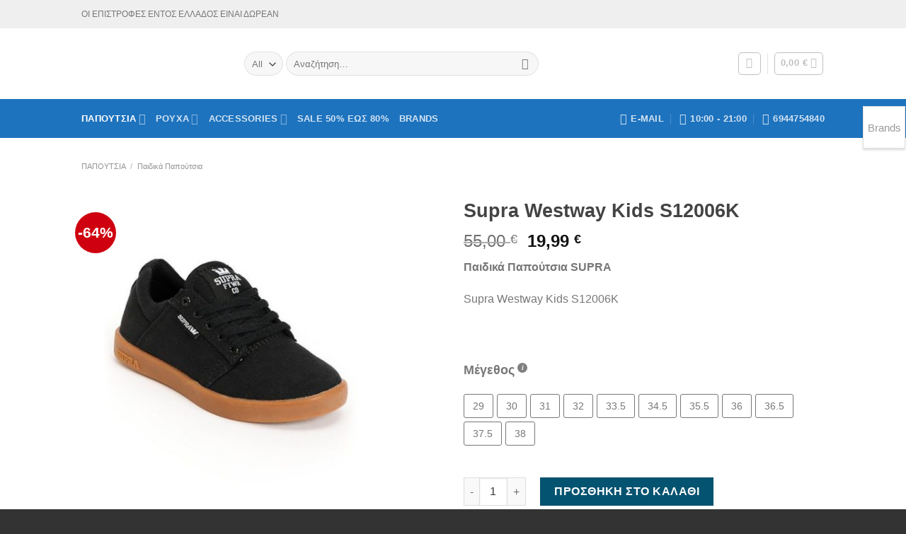

--- FILE ---
content_type: text/html; charset=UTF-8
request_url: https://www.best-buys.gr/shop/shoes/kids-shoes/supra-westway-k-s12006k/
body_size: 46704
content:
<!DOCTYPE html> <!--[if IE 9 ]> <html lang="el" class="ie9 loading-site no-js bg-fill"> <![endif]--> <!--[if IE 8 ]> <html lang="el" class="ie8 loading-site no-js bg-fill"> <![endif]--> <!--[if (gte IE 9)|!(IE)]><!--><html lang="el" class="loading-site no-js bg-fill"> <!--<![endif]--><head><meta charset="UTF-8" /><link rel="profile" href="http://gmpg.org/xfn/11" /><link rel="pingback" href="https://www.best-buys.gr/xmlrpc.php" />  <meta name='robots' content='index, follow, max-image-preview:large, max-snippet:-1, max-video-preview:-1' /><meta name="viewport" content="width=device-width, initial-scale=1, maximum-scale=1" /><title>Supra Westway Kids S12006K - BEST-BUYS.GR</title><style id="rocket-critical-css">ul{box-sizing:border-box}:root{--wp--preset--font-size--normal:16px;--wp--preset--font-size--huge:42px}.screen-reader-text{border:0;clip:rect(1px,1px,1px,1px);-webkit-clip-path:inset(50%);clip-path:inset(50%);height:1px;margin:-1px;overflow:hidden;padding:0;position:absolute;width:1px;word-wrap:normal!important}.screen-reader-text{border:0;clip:rect(1px,1px,1px,1px);-webkit-clip-path:inset(50%);clip-path:inset(50%);height:1px;margin:-1px;overflow:hidden;overflow-wrap:normal!important;word-wrap:normal!important;padding:0;position:absolute!important;width:1px}@-webkit-keyframes spin{0%{transform:rotate(0deg)}to{transform:rotate(1turn)}}@keyframes spin{0%{transform:rotate(0deg)}to{transform:rotate(1turn)}}.container:before,.container:after{content:" ";display:table}.container:after{clear:both}@-ms-viewport{width:device-width}.wb-posted_in{display:inline-block;width:100%;margin:10px 0;font-weight:bold}.wb-single-img-cnt a{margin-right:10px;margin-bottom:10px;display:inline-block}.pw-stick{position:fixed;top:150px;width:60px;height:60px;text-align:center;vertical-align:middle;font-size:25px;z-index:9999;margin-bottom:5px;-webkit-box-shadow:0 2px 3px rgba(0,0,0,.15);-moz-box-shadow:0 2px 3px rgba(0,0,0,.15);box-shadow:0 2px 3px rgba(0,0,0,.15)}.pw-stick-light{background:#fff;color:#999;border:1px solid #e1e1e1}.pw-right-stick{right:1px}.pw-title{line-height:60px;font-size:15px}button.pswp__button{box-shadow:none!important;background-image:url(https://www.best-buys.gr/wp-content/plugins/woocommerce/assets/css/photoswipe/default-skin/default-skin.png)!important}button.pswp__button,button.pswp__button--arrow--left::before,button.pswp__button--arrow--right::before{background-color:transparent!important}button.pswp__button--arrow--left,button.pswp__button--arrow--right{background-image:none!important}.pswp{display:none;position:absolute;width:100%;height:100%;left:0;top:0;overflow:hidden;-ms-touch-action:none;touch-action:none;z-index:1500;-webkit-text-size-adjust:100%;-webkit-backface-visibility:hidden;outline:0}.pswp *{-webkit-box-sizing:border-box;box-sizing:border-box}.pswp__bg{position:absolute;left:0;top:0;width:100%;height:100%;background:#000;opacity:0;-webkit-transform:translateZ(0);transform:translateZ(0);-webkit-backface-visibility:hidden;will-change:opacity}.pswp__scroll-wrap{position:absolute;left:0;top:0;width:100%;height:100%;overflow:hidden}.pswp__container{-ms-touch-action:none;touch-action:none;position:absolute;left:0;right:0;top:0;bottom:0}.pswp__container{-webkit-touch-callout:none}.pswp__bg{will-change:opacity}.pswp__container{-webkit-backface-visibility:hidden}.pswp__item{position:absolute;left:0;right:0;top:0;bottom:0;overflow:hidden}.pswp__button{width:44px;height:44px;position:relative;background:0 0;overflow:visible;-webkit-appearance:none;display:block;border:0;padding:0;margin:0;float:right;opacity:.75;-webkit-box-shadow:none;box-shadow:none}.pswp__button::-moz-focus-inner{padding:0;border:0}.pswp__button,.pswp__button--arrow--left:before,.pswp__button--arrow--right:before{background:url(https://www.best-buys.gr/wp-content/plugins/woocommerce/assets/css/photoswipe/default-skin/default-skin.png) 0 0 no-repeat;background-size:264px 88px;width:44px;height:44px}.pswp__button--close{background-position:0 -44px}.pswp__button--zoom{display:none;background-position:-88px 0}.pswp__button--arrow--left,.pswp__button--arrow--right{background:0 0;top:50%;margin-top:-50px;width:70px;height:100px;position:absolute}.pswp__button--arrow--left{left:0}.pswp__button--arrow--right{right:0}.pswp__button--arrow--left:before,.pswp__button--arrow--right:before{content:'';top:35px;background-color:rgba(0,0,0,.3);height:30px;width:32px;position:absolute}.pswp__button--arrow--left:before{left:6px;background-position:-138px -44px}.pswp__button--arrow--right:before{right:6px;background-position:-94px -44px}.pswp__share-modal{display:block;background:rgba(0,0,0,.5);width:100%;height:100%;top:0;left:0;padding:10px;position:absolute;z-index:1600;opacity:0;-webkit-backface-visibility:hidden;will-change:opacity}.pswp__share-modal--hidden{display:none}.pswp__share-tooltip{z-index:1620;position:absolute;background:#fff;top:56px;border-radius:2px;display:block;width:auto;right:44px;-webkit-box-shadow:0 2px 5px rgba(0,0,0,.25);box-shadow:0 2px 5px rgba(0,0,0,.25);-webkit-transform:translateY(6px);-ms-transform:translateY(6px);transform:translateY(6px);-webkit-backface-visibility:hidden;will-change:transform}.pswp__counter{position:absolute;left:0;top:0;height:44px;font-size:13px;line-height:44px;color:#fff;opacity:.75;padding:0 10px}.pswp__caption{position:absolute;left:0;bottom:0;width:100%;min-height:44px}.pswp__caption__center{text-align:left;max-width:420px;margin:0 auto;font-size:13px;padding:10px;line-height:20px;color:#ccc}.pswp__preloader{width:44px;height:44px;position:absolute;top:0;left:50%;margin-left:-22px;opacity:0;will-change:opacity;direction:ltr}@media screen and (max-width:1024px){.pswp__preloader{position:relative;left:auto;top:auto;margin:0;float:right}}.pswp__ui{-webkit-font-smoothing:auto;visibility:visible;opacity:1;z-index:1550}.pswp__top-bar{position:absolute;left:0;top:0;height:44px;width:100%}.pswp__caption,.pswp__top-bar{-webkit-backface-visibility:hidden;will-change:opacity}.pswp__caption,.pswp__top-bar{background-color:rgba(0,0,0,.5)}.pswp__ui--hidden .pswp__button--arrow--left,.pswp__ui--hidden .pswp__button--arrow--right,.pswp__ui--hidden .pswp__caption,.pswp__ui--hidden .pswp__top-bar{opacity:.001}@font-face{font-family:'fl-icons';font-display:block;src:url(https://www.best-buys.gr/wp-content/themes/flatsome/assets/css/icons/fl-icons.eot);src:url(https://www.best-buys.gr/wp-content/themes/flatsome/assets/css/icons/fl-icons.eot#iefix) format("embedded-opentype"),url(https://www.best-buys.gr/wp-content/themes/flatsome/assets/css/icons/fl-icons.woff2) format("woff2"),url(https://www.best-buys.gr/wp-content/themes/flatsome/assets/css/icons/fl-icons.ttf) format("truetype"),url(https://www.best-buys.gr/wp-content/themes/flatsome/assets/css/icons/fl-icons.woff) format("woff"),url(https://www.best-buys.gr/wp-content/themes/flatsome/assets/css/icons/fl-icons.svg#fl-icons) format("svg")}.variations_form .variations{display:none!important}.ivpa-hidden-price{display:none}.ivpa_term{position:relative}#ivpa-content:before,#ivpa-content:after{content:'';clear:both;display:table}#ivpa-content{clear:both;display:block;width:100%}#ivpa-content{margin-top:30px;margin-bottom:30px}#ivpa-content .ivpa_attribute:before,#ivpa-content .ivpa_attribute:after{content:'';display:table;clear:both}#ivpa-content .ivpa_attribute{margin-bottom:15px;clear:both}#ivpa-content .ivpa_title{display:inline-block;margin-top:15px;margin-bottom:5px;font-size:1.125em}#ivpa-content .ivpa_reset_variations{display:none}#ivpa-content .ivpa_attribute.ivpa_text.ivpa_border .ivpa_term{display:block;float:left;min-width:16px;line-height:20px;font-size:14px;text-align:center;padding:6px 12px;margin-right:5px;margin-top:5px;border:1px solid #ccc;color:#ccc;border-radius:3px;box-sizing:content-box}#ivpa-content .ivpa_attribute .ivpa_term{position:relative}#ivpa-content .ivpa-terms{margin-top:10px}.ivpa-info-box-icon:before{content:'i';display:block;width:14px;height:14px;line-height:14px;text-align:center;border-radius:100px;background-color:rgba(0,0,0,0.5);color:#fff;font-weight:bold;font-family:serif;font-style:italic;font-size:10px}.ivpa-info-box-tooltip{position:absolute}#ivpa-content .ivpa-info-box{display:inline-block;position:relative;vertical-align:super;margin-left:.25em}.ivpa-info-box span.ivpa_tooltip{position:absolute;top:100%;left:0;margin-left:20px;margin-top:-20px;width:220px!important;max-height:0;height:auto!important;font-size:12px;line-height:14px;box-sizing:border-box;overflow:hidden;padding-left:5px;z-index:101;opacity:0!important}.ivpa-info-box span.ivpa_tooltip *{box-sizing:border-box}.ivpa-info-box span.ivpa_tooltip>span{display:inline-block;position:relative;height:auto;width:auto;max-width:100%;background-color:#222;color:#fff;border-radius:3px;padding:6px 9px;min-width:42px}.ivpa-info-box span.ivpa_tooltip>span:after{content:'';border:6px solid transparent;border-right-color:#222;width:1px;height:1px;position:absolute;left:-2px;top:6px;margin-left:-10px}html{font-family:sans-serif;-ms-text-size-adjust:100%;-webkit-text-size-adjust:100%}body{margin:0}aside,figure,header,main,nav{display:block}a{background-color:transparent}strong{font-weight:inherit}strong{font-weight:bolder}img{border-style:none}svg:not(:root){overflow:hidden}button,input,select{font:inherit}button,input,select{overflow:visible}button,select{text-transform:none}button,html [type="button"],[type="submit"]{-webkit-appearance:button}button::-moz-focus-inner,input::-moz-focus-inner{border:0;padding:0}button:-moz-focusring,input:-moz-focusring{outline:1px dotted ButtonText}[type="number"]::-webkit-inner-spin-button,[type="number"]::-webkit-outer-spin-button{height:auto}[type="search"]{-webkit-appearance:textfield}[type="search"]::-webkit-search-cancel-button,[type="search"]::-webkit-search-decoration{-webkit-appearance:none}*,*:before,*:after{-webkit-box-sizing:border-box;box-sizing:border-box}html{-webkit-box-sizing:border-box;box-sizing:border-box;background-attachment:fixed}body{color:#777;scroll-behavior:smooth;-webkit-font-smoothing:antialiased;-moz-osx-font-smoothing:grayscale}img{max-width:100%;height:auto;display:inline-block;vertical-align:middle}figure{margin:0}a,button,input{-ms-touch-action:manipulation;touch-action:manipulation}ins{text-decoration:none}iframe{max-width:100%}.col{position:relative;margin:0;padding:0 15px 30px;width:100%}.col-fit{-webkit-box-flex:1;-ms-flex:1;flex:1}@media screen and (max-width:849px){.col{padding-bottom:30px}}@media screen and (min-width:850px){.large-6{max-width:50%;-ms-flex-preferred-size:50%;flex-basis:50%}.large-10{max-width:83.33333%;-ms-flex-preferred-size:83.33333%;flex-basis:83.33333%}}body,.container,.row{width:100%;margin-left:auto;margin-right:auto}.container{padding-left:15px;padding-right:15px}.container,.row{max-width:1080px}.row.row-small{max-width:1065px}.flex-row{-js-display:flex;display:-webkit-box;display:-ms-flexbox;display:flex;-webkit-box-orient:horizontal;-webkit-box-direction:normal;-ms-flex-flow:row nowrap;flex-flow:row nowrap;-webkit-box-align:center;-ms-flex-align:center;align-items:center;-webkit-box-pack:justify;-ms-flex-pack:justify;justify-content:space-between;width:100%}.header .flex-row{height:100%}.flex-col{max-height:100%}.flex-grow{-webkit-box-flex:1;-ms-flex:1;flex:1;-ms-flex-negative:1;-ms-flex-preferred-size:auto!important}.flex-center{margin:0 auto}.flex-left{margin-right:auto}.flex-right{margin-left:auto}@media (max-width:849px){.medium-flex-wrap{-webkit-box-orient:vertical;-webkit-box-direction:normal;-ms-flex-flow:column wrap;flex-flow:column wrap}.medium-flex-wrap .flex-col{padding-top:5px;padding-bottom:5px;-webkit-box-flex:0;-ms-flex-positive:0;flex-grow:0;width:100%}}@media all and (-ms-high-contrast:none){.nav>li>a>i{top:-1px}}.row{width:100%;-js-display:flex;display:-webkit-box;display:-ms-flexbox;display:flex;-webkit-box-orient:horizontal;-webkit-box-direction:normal;-ms-flex-flow:row wrap;flex-flow:row wrap}.row>div:not(.col):not([class^="col-"]){width:100%!important}.row .row:not(.row-collapse){padding-left:0;padding-right:0;margin-left:-15px;margin-right:-15px;width:auto}.row .row-small:not(.row-collapse){margin-left:-10px;margin-right:-10px;margin-bottom:0}.row-small>.col{padding:0 9.8px 19.6px;margin-bottom:0}.nav-dropdown{position:absolute;min-width:260px;max-height:0;z-index:9;padding:20px 0 20px;opacity:0;margin:0;color:#777;background-color:#fff;text-align:left;display:table;left:-99999px}.nav-dropdown:after{visibility:hidden;display:block;content:"";clear:both;height:0}.nav-dropdown li{display:block;margin:0;vertical-align:top}.nav-dropdown li ul{margin:0;padding:0}.nav-dropdown>li.html{min-width:260px}.nav-column li>a,.nav-dropdown>li>a{width:auto;display:block;padding:10px 20px;line-height:1.3}.nav-column>li:last-child:not(.nav-dropdown-col)>a,.nav-dropdown>li:last-child:not(.nav-dropdown-col)>a{border-bottom:0!important}.nav-dropdown>li.nav-dropdown-col{text-align:left;display:table-cell;white-space:nowrap;width:160px;min-width:160px}.nav-dropdown>li.nav-dropdown-col:not(:last-child){border-right:1px solid transparent}.nav-dropdown .menu-item-has-children>a,.nav-dropdown .nav-dropdown-col>a{text-transform:uppercase;font-size:.8em;font-weight:bolder;color:#000}.nav-dropdown.nav-dropdown-simple>li.nav-dropdown-col{border-color:#f1f1f1}.nav-dropdown.nav-dropdown-simple li.html{padding:0 20px 10px}.nav-dropdown-has-arrow li.has-dropdown:after,.nav-dropdown-has-arrow li.has-dropdown:before{bottom:-2px;z-index:10;opacity:0;left:50%;border:solid transparent;content:'';height:0;width:0;position:absolute}.nav-dropdown-has-arrow li.has-dropdown:after{border-color:rgba(221,221,221,0);border-bottom-color:#fff;border-width:8px;margin-left:-8px}.nav-dropdown-has-arrow li.has-dropdown:before{z-index:-999;border-width:11px;margin-left:-11px}.nav-dropdown-has-shadow .nav-dropdown{-webkit-box-shadow:1px 1px 15px rgba(0,0,0,0.15);box-shadow:1px 1px 15px rgba(0,0,0,0.15)}.nav-dropdown-has-arrow.nav-dropdown-has-border li.has-dropdown:before{border-bottom-color:#ddd}.nav-dropdown-has-border .nav-dropdown{border:2px solid #ddd}.nav p{margin:0;padding-bottom:0}.nav,.nav ul:not(.nav-dropdown){margin:0;padding:0}.nav>li>button{margin-bottom:0}.nav{width:100%;position:relative;display:inline-block;display:-webkit-box;display:-ms-flexbox;display:flex;-webkit-box-orient:horizontal;-webkit-box-direction:normal;-ms-flex-flow:row wrap;flex-flow:row wrap;-webkit-box-align:center;-ms-flex-align:center;align-items:center}.nav>li{display:inline-block;list-style:none;margin:0;padding:0;position:relative;margin:0 7px}.nav>li>a{padding:10px 0;display:inline-block;display:-webkit-inline-box;display:-ms-inline-flexbox;display:inline-flex;-ms-flex-wrap:wrap;flex-wrap:wrap;-webkit-box-align:center;-ms-flex-align:center;align-items:center}.nav-small.nav>li.html{font-size:.75em}.nav-center{-webkit-box-pack:center;-ms-flex-pack:center;justify-content:center}.nav-left{-webkit-box-pack:start;-ms-flex-pack:start;justify-content:flex-start}.nav-right{-webkit-box-pack:end;-ms-flex-pack:end;justify-content:flex-end}@media (max-width:849px){.medium-nav-center{-webkit-box-pack:center;-ms-flex-pack:center;justify-content:center}}.nav>li>a,.nav-dropdown>li>a,.nav-column>li>a{color:rgba(102,102,102,0.85)}.nav-dropdown>li>a,.nav-column>li>a{display:block}.nav>li.active>a,.nav-dropdown li.active>a,.nav-column li.active>a{color:rgba(17,17,17,0.85)}.nav li:first-child{margin-left:0!important}.nav li:last-child{margin-right:0!important}.nav-uppercase>li>a{letter-spacing:.02em;text-transform:uppercase;font-weight:bolder}@media (min-width:850px){.nav-divided>li{margin:0 .7em}.nav-divided>li+li>a:after{content:"";position:absolute;top:50%;width:1px;border-left:1px solid rgba(0,0,0,0.1);height:15px;margin-top:-7px;left:-1em}}li.html form,li.html select,li.html input{margin:0}.nav-outline>li{margin:0}.toggle{height:auto;width:45px;line-height:1;-webkit-box-shadow:none!important;box-shadow:none!important;padding:0;color:currentColor;opacity:.6;margin:0 5px 0 0}.toggle i{font-size:1.8em}.active>ul.sub-menu{display:block!important}.nav.nav-vertical{-webkit-box-orient:vertical;-webkit-box-direction:normal;-ms-flex-flow:column;flex-flow:column}.nav.nav-vertical li{list-style:none;margin:0;width:100%}.nav-vertical li li{font-size:1em;padding-left:.5em}.nav-vertical>li{display:-webkit-box;display:-ms-flexbox;display:flex;-webkit-box-orient:horizontal;-webkit-box-direction:normal;-ms-flex-flow:row wrap;flex-flow:row wrap;-webkit-box-align:center;-ms-flex-align:center;align-items:center}.nav-vertical>li ul{width:100%}.nav-vertical li li.menu-item-has-children{margin-bottom:1em}.nav-vertical li li.menu-item-has-children:not(:first-child){margin-top:1em}.nav-vertical>li>ul>li a,.nav-vertical>li>a{display:-webkit-box;display:-ms-flexbox;display:flex;-webkit-box-align:center;-ms-flex-align:center;align-items:center;width:auto;-webkit-box-flex:1;-ms-flex-positive:1;flex-grow:1}.nav-vertical li li.menu-item-has-children>a{color:#000;text-transform:uppercase;font-size:.8em;font-weight:bolder}.nav-vertical>li.html{padding-top:1em;padding-bottom:1em}.nav-vertical>li>ul li a{color:#666}.nav-vertical>li>ul{margin:0 0 2em;padding-left:1em}.nav .children{position:fixed;opacity:0;left:-99999px;-webkit-transform:translateX(-10px);-ms-transform:translateX(-10px);transform:translateX(-10px)}.nav-sidebar.nav-vertical>li+li{border-top:1px solid #ececec}.nav-vertical>li+li{border-top:1px solid #ececec}.badge-container{margin:30px 0 0 0}.badge{display:table;z-index:20;height:2.8em;width:2.8em;-webkit-backface-visibility:hidden;backface-visibility:hidden}.badge-inner{display:table-cell;vertical-align:middle;text-align:center;width:100%;height:100%;background-color:#446084;line-height:.85;color:#fff;font-weight:bolder;padding:2px;white-space:nowrap}.badge-circle{margin-left:-.4em}.badge-circle .badge-inner{border-radius:999px}.button,button,input[type='button']{position:relative;display:inline-block;background-color:transparent;text-transform:uppercase;font-size:.97em;letter-spacing:.03em;font-weight:bolder;text-align:center;color:currentColor;text-decoration:none;border:1px solid transparent;vertical-align:middle;border-radius:0;margin-top:0;margin-right:1em;text-shadow:none;line-height:2.4em;min-height:2.5em;padding:0 1.2em;max-width:100%;text-rendering:optimizeLegibility;-webkit-box-sizing:border-box;box-sizing:border-box}.button span{display:inline-block;line-height:1.6}.button.is-outline{line-height:2.19em}.button,input[type='button'].button{color:#fff;background-color:#446084;background-color:var(--primary-color);border-color:rgba(0,0,0,0.05)}.button.is-outline{border:2px solid currentColor;background-color:transparent}.is-form,input[type='button'].is-form{overflow:hidden;position:relative;background-color:#f9f9f9;text-shadow:1px 1px 1px #fff;color:#666;border:1px solid #ddd;text-transform:none;font-weight:normal}.is-outline{color:silver}.secondary,.button.alt{background-color:#d26e4b}.button.disabled,button.disabled,button[disabled]{opacity:.6}.header-button{display:inline-block}.header-button .button{margin:0}.flex-col button,.flex-col .button,.flex-col input{margin-bottom:0}.is-divider{height:3px;display:block;background-color:rgba(0,0,0,0.1);margin:1em 0 1em;width:100%;max-width:30px}form{margin-bottom:0}input[type='search'],input[type='number'],select{-webkit-box-sizing:border-box;box-sizing:border-box;border:1px solid #ddd;padding:0 .75em;height:2.507em;font-size:.97em;border-radius:0;max-width:100%;width:100%;vertical-align:middle;background-color:#fff;color:#333;-webkit-box-shadow:inset 0 1px 2px rgba(0,0,0,0.1);box-shadow:inset 0 1px 2px rgba(0,0,0,0.1)}input[type='search'],input[type='number']{-webkit-appearance:none;-moz-appearance:none;appearance:none}label{font-weight:bold;display:block;font-size:.9em;margin-bottom:0.4em}select{-webkit-box-shadow:inset 0 -1.4em 1em 0 rgba(0,0,0,0.02);box-shadow:inset 0 -1.4em 1em 0 rgba(0,0,0,0.02);background-color:#fff;-webkit-appearance:none;-moz-appearance:none;background-image:url("data:image/svg+xml;charset=utf8, %3Csvg xmlns='http://www.w3.org/2000/svg' width='24' height='24' viewBox='0 0 24 24' fill='none' stroke='%23333' stroke-width='2' stroke-linecap='round' stroke-linejoin='round' class='feather feather-chevron-down'%3E%3Cpolyline points='6 9 12 15 18 9'%3E%3C/polyline%3E%3C/svg%3E");background-position:right .45em top 50%;background-repeat:no-repeat;padding-right:1.4em;background-size:auto 16px;border-radius:0;display:block}select.resize-select{width:55px}@media screen and (-ms-high-contrast:active),(-ms-high-contrast:none){select::-ms-expand{display:none}}.form-flat input:not([type="submit"]),.form-flat select{background-color:rgba(0,0,0,0.03);-webkit-box-shadow:none;box-shadow:none;border-color:rgba(0,0,0,0.09);color:currentColor!important;border-radius:99px}.form-flat button,.form-flat input{border-radius:99px}.form-flat .flex-row .flex-col{padding-right:4px}.nav-dark .form-flat input:not([type="submit"]),.nav-dark .form-flat select{background-color:rgba(255,255,255,0.2)!important;border-color:rgba(255,255,255,0.09);color:#FFF}.nav-dark .form-flat select{background-image:url("data:image/svg+xml;charset=utf8, %3Csvg xmlns='http://www.w3.org/2000/svg' width='24' height='24' viewBox='0 0 24 24' fill='none' stroke='%23fff' stroke-width='2' stroke-linecap='round' stroke-linejoin='round' class='feather feather-chevron-down'%3E%3Cpolyline points='6 9 12 15 18 9'%3E%3C/polyline%3E%3C/svg%3E")}.nav-dark .form-flat input::-webkit-input-placeholder{color:#FFF}.form-flat .button.icon{color:currentColor!important;border-color:transparent!important;background-color:transparent!important;-webkit-box-shadow:none;box-shadow:none}i[class^="icon-"]{font-family:'fl-icons'!important;font-display:block;speak:none!important;margin:0;padding:0;display:inline-block;font-style:normal!important;font-weight:normal!important;font-variant:normal!important;text-transform:none!important;position:relative;line-height:1.2}button i,.button i{vertical-align:middle;top:-1.5px}.button.icon{margin-left:.12em;margin-right:.12em;min-width:2.5em;padding-left:.6em;padding-right:.6em;display:inline-block}.button.icon i{font-size:1.2em}.button.icon i+span{padding-right:.5em}.button.icon.is-small{border-width:1px}.button.icon.is-small i{top:-1px}.button.icon.circle{padding-left:0;padding-right:0}.button.icon.circle>i{margin:0 8px}.button.icon.circle>i:only-child{margin:0}.nav>li>a>i{vertical-align:middle;font-size:20px}.nav>li>a>i+span{margin-left:5px}.has-dropdown .icon-angle-down{font-size:16px;margin-left:.2em;opacity:.6}[data-icon-label]{position:relative}[data-icon-label="0"]:after{display:none}[data-icon-label]:after{content:attr(data-icon-label);position:absolute;font-style:normal;font-family:Arial,Sans-serif!important;top:-10px;right:-10px;font-weight:bolder;background-color:#d26e4b;-webkit-box-shadow:1px 1px 3px 0px rgba(0,0,0,0.3);box-shadow:1px 1px 3px 0px rgba(0,0,0,0.3);font-size:11px;padding-left:2px;padding-right:2px;opacity:.9;line-height:17px;letter-spacing:-.5px;height:17px;min-width:17px;border-radius:99px;color:#fff;text-align:center;z-index:1}.button [data-icon-label]:after{top:-12px;right:-12px}img{opacity:1}.image-tools{padding:10px;position:absolute}.image-tools a:last-child{margin-bottom:0}.image-tools a.button{display:block}.image-tools.bottom.left{padding-top:0;padding-right:0}.image-tools.top.right{padding-bottom:0;padding-left:0}@media only screen and (max-device-width:1024px){.image-tools{opacity:1!important;padding:5px}}.pswp__bg{background-color:rgba(0,0,0,0.6)}@media (min-width:549px){.pswp__top-bar{background-color:transparent!important}}.pswp__item{opacity:0}.pswp__caption__center{text-align:center}.mfp-hide{display:none!important}.loading-spin{position:relative}.loading-spin{content:'';margin:0px auto;font-size:10px;text-indent:-9999em;border-top:3px solid rgba(0,0,0,0.1)!important;border-right:3px solid rgba(0,0,0,0.1)!important;border-bottom:3px solid rgba(0,0,0,0.1)!important;opacity:.8;border-left:3px solid #446084;-webkit-animation:spin .6s infinite linear;animation:spin .6s infinite linear;border-radius:50%;width:30px;height:30px}.loading-spin{border-radius:50%;width:30px;height:30px}@-webkit-keyframes spin{0%{-webkit-transform:rotate(0deg);transform:rotate(0deg)}100%{-webkit-transform:rotate(360deg);transform:rotate(360deg)}}@keyframes spin{0%{-webkit-transform:rotate(0deg);transform:rotate(0deg)}100%{-webkit-transform:rotate(360deg);transform:rotate(360deg)}}.slider{position:relative;scrollbar-width:none}.slider::-webkit-scrollbar{width:0px!important;height:0px!important}.slider>div:not(.col){width:100%}.flickity-slider>div:not(.col){width:100%!important;padding:0;margin:0}.flickity-enabled{position:relative}.flickity-viewport{overflow:hidden;position:relative;height:100%;width:100%}.flickity-slider{position:absolute;width:100%;height:100%}.flickity-prev-next-button{position:absolute;top:40%;bottom:40%;background-color:transparent;margin:0;padding:0;width:36px;color:#111;border:none;opacity:0}.flickity-prev-next-button.next{-webkit-transform:translateX(-20%);-ms-transform:translateX(-20%);transform:translateX(-20%);right:2%}.flickity-prev-next-button.previous{-webkit-transform:translateX(20%);-ms-transform:translateX(20%);transform:translateX(20%);left:2%}.flickity-prev-next-button:disabled,button.flickity-prev-next-button[disabled]{opacity:0!important;background:none!important;-webkit-box-shadow:none!important;box-shadow:none!important}.flickity-prev-next-button svg{position:absolute;padding:5px;left:50%;top:50%;width:100%;max-width:100%;padding:20%;max-height:100%;height:auto;-webkit-transform:translate(-50%,-50%);-ms-transform:translate(-50%,-50%);transform:translate(-50%,-50%)}.flickity-prev-next-button svg,.flickity-prev-next-button .arrow{border-color:currentColor;fill:currentColor}table{width:100%;margin-bottom:1em;border-color:#ececec;border-spacing:0}th,td{padding:.5em;text-align:left;border-bottom:1px solid #ececec;line-height:1.3;font-size:.9em}td{color:#666}th:first-child{padding-left:0}td:last-child{padding-right:0}td select{margin:.5em 0}label{color:#222}a{color:#334862;text-decoration:none}a.plain{color:currentColor}ul{list-style:disc}ul{margin-top:0;padding:0}ul ul{margin:1.5em 0 1.5em 3em}li{margin-bottom:.6em}.button,button,input,select{margin-bottom:1em}form,figure,p,ul{margin-bottom:1.3em}form p{margin-bottom:.5em}body{line-height:1.6}h1,h4{color:#555;width:100%;margin-top:0;margin-bottom:.5em;text-rendering:optimizeSpeed}h1{font-size:1.7em;line-height:1.3}h4{font-size:1.125em}@media (max-width:549px){h1{font-size:1.4em}}p{margin-top:0}.uppercase,th{line-height:1.05;letter-spacing:.05em;text-transform:uppercase}.is-normal{font-weight:normal}.uppercase{line-height:1.2;text-transform:uppercase}.is-larger{font-size:1.3em}.is-small,.is-small.button{font-size:.8em}.is-xsmall{font-size:.7em}@media (max-width:549px){.is-larger{font-size:1.2em}}.nav>li>a{font-size:.8em}.nav>li.html{font-size:.85em}.container:after,.row:after{content:"";display:table;clear:both}@media (max-width:549px){.hide-for-small{display:none!important}}@media (min-width:850px){.show-for-medium{display:none!important}}@media (max-width:849px){.hide-for-medium{display:none!important}.medium-text-center{text-align:center!important;width:100%!important;float:none!important}}.full-width{width:100%!important;max-width:100%!important;padding-left:0!important;padding-right:0!important;display:block}.mb-0{margin-bottom:0!important}.mb-half{margin-bottom:15px}.mb-half:last-child{margin-bottom:0}.inner-padding{padding:30px}.text-left{text-align:left}.text-center{text-align:center}.text-center>div,.text-center .is-divider{margin-left:auto;margin-right:auto}.relative{position:relative!important}.absolute{position:absolute!important}.fixed{position:fixed!important;z-index:12}.top{top:0}.right{right:0}.left{left:0}.bottom{bottom:0}.fill{position:absolute;top:0;left:0;height:100%;right:0;bottom:0;padding:0!important;margin:0!important}.bg-fill{background-size:cover!important;background-repeat:no-repeat!important;background-position:50% 50%}.circle{border-radius:999px!important;-o-object-fit:cover;object-fit:cover}.round{border-radius:5px}.z-1{z-index:21}.z-3{z-index:23}.z-top{z-index:9995}.inline-block{display:inline-block}.no-scrollbar{-ms-overflow-style:-ms-autohiding-scrollbar;scrollbar-width:none}.no-scrollbar::-webkit-scrollbar{width:0px!important;height:0px!important}.screen-reader-text{clip:rect(1px,1px,1px,1px);position:absolute!important;height:1px;width:1px;overflow:hidden}.show-on-hover{opacity:0;-webkit-filter:blur(0);filter:blur(0)}.button.tooltip{opacity:1}.nav-dark .nav>li>a{color:rgba(255,255,255,0.8)}.nav-dark .nav>li.active>a{color:#fff}.nav-dark .nav-divided>li+li>a:after{border-color:rgba(255,255,255,0.2)}.nav-dark .nav>li.html{color:#fff}html{overflow-x:hidden}#wrapper,#main{background-color:#fff;position:relative}.header,.header-wrapper{width:100%;z-index:30;position:relative;background-size:cover;background-position:50% 0}.header-bg-color{background-color:rgba(255,255,255,0.9)}.header-top,.header-bottom{display:-webkit-box;display:-ms-flexbox;display:flex;-webkit-box-align:center;-ms-flex-align:center;align-items:center;-ms-flex-wrap:no-wrap;flex-wrap:no-wrap}.header-bg-image,.header-bg-color{background-position:50% 0}.header-top{background-color:#446084;z-index:11;position:relative;min-height:20px}.header-main{z-index:10;position:relative}.header-bottom{z-index:9;position:relative;min-height:35px}.nav>li.header-divider{border-left:1px solid rgba(0,0,0,0.1);height:30px;vertical-align:middle;position:relative;margin:0 7.5px}.widget{margin-bottom:1.5em}.breadcrumbs{color:#222;font-weight:bold;letter-spacing:0;padding:0}.breadcrumbs .divider{position:relative;top:0;opacity:.35;margin:0 .3em;font-weight:300}.breadcrumbs a{color:rgba(102,102,102,0.7);font-weight:normal}.breadcrumbs a:first-of-type{margin-left:0}html{background-color:#5b5b5b}.back-to-top{margin:0;opacity:0;bottom:20px;right:20px;-webkit-transform:translateY(30%);-ms-transform:translateY(30%);transform:translateY(30%)}.logo{line-height:1;margin:0}.logo a{text-decoration:none;display:block;color:#446084;font-size:32px;text-transform:uppercase;font-weight:bolder;margin:0}.logo img{display:block;width:auto}.header-logo-dark{display:none!important}.logo-left .logo{margin-left:0;margin-right:30px}@media screen and (max-width:849px){.header-inner .nav{-ms-flex-wrap:nowrap;flex-wrap:nowrap}.medium-logo-center .flex-left{-webkit-box-ordinal-group:2;-ms-flex-order:1;order:1;-webkit-box-flex:1;-ms-flex:1 1 0px;flex:1 1 0}.medium-logo-center .logo{-webkit-box-ordinal-group:3;-ms-flex-order:2;order:2;text-align:center;margin:0 15px}.medium-logo-center .logo img{margin:0 auto}.medium-logo-center .flex-right{-webkit-box-flex:1;-ms-flex:1 1 0px;flex:1 1 0;-webkit-box-ordinal-group:4;-ms-flex-order:3;order:3}}.page-title{position:relative}.page-title-inner{position:relative;padding-top:20px;min-height:60px}.sidebar-menu .search-form{display:block!important}.searchform-wrapper form{margin-bottom:0}.mobile-nav>.search-form,.sidebar-menu .search-form{padding:5px 0;width:100%}.form-flat .search-form-categories{padding-right:5px}.searchform{position:relative}.searchform .button.icon{margin:0}.searchform .button.icon i{font-size:1.2em}.searchform-wrapper{width:100%}.searchform-wrapper.form-flat .flex-col:last-of-type{margin-left:-2.9em}.searchform-wrapper .autocomplete-suggestions{overflow-y:scroll;-webkit-overflow-scrolling:touch;max-height:50vh;overflow-y:auto}.header .search-form .autocomplete-suggestions{max-height:80vh}.header .search-form .live-search-results{text-align:left;color:#111;top:105%;-webkit-box-shadow:0 0 10px 0 rgba(0,0,0,0.1);box-shadow:0 0 10px 0 rgba(0,0,0,0.1);left:0;right:0;background-color:rgba(255,255,255,0.95);position:absolute}.icon-user:before{content:"\e901"}.icon-shopping-cart:before{content:"\e908"}.icon-phone:before{content:"\e600"}.icon-menu:before{content:"\e800"}.icon-angle-up:before{content:"\f106"}.icon-angle-down:before{content:"\f107"}.icon-envelop:before{content:"\e003"}.icon-search:before{content:"\e012"}.icon-expand:before{content:"\e015"}.icon-clock:before{content:"\e01a"}.woocommerce-product-gallery figure{margin:0}.price{line-height:1}.product-info .price{font-size:1.5em;margin:.5em 0;font-weight:bolder}.price-wrapper .price{display:block}span.amount{white-space:nowrap;color:#111;font-weight:bold}.header-cart-title span.amount{color:currentColor}del span.amount{opacity:.6;font-weight:normal;margin-right:.3em}.product-main{padding:40px 0}.page-title:not(.featured-title)+main .product-main{padding-top:15px}.product-info{padding-top:10px}.product-summary .woocommerce-Price-currencySymbol{font-size:.75em;vertical-align:top;margin-top:.05em}.product-summary .quantity{margin-bottom:1em}.product-summary .variations_button{padding:.5em 0}.product_meta{font-size:.8em;margin-bottom:1em}.product_meta>span{display:block;border-top:1px dotted #ddd;padding:5px 0}.product-gallery{padding-bottom:0!important}.product-gallery-slider img{width:100%}.quantity{opacity:1;display:inline-block;display:-webkit-inline-box;display:-ms-inline-flexbox;display:inline-flex;margin-right:1em;white-space:nowrap;vertical-align:top}.quantity+.button{margin-right:0;font-size:1em}.quantity .button.minus{border-right:0!important;border-top-right-radius:0!important;border-bottom-right-radius:0!important}.quantity .button.plus{border-left:0!important;border-top-left-radius:0!important;border-bottom-left-radius:0!important}.quantity .minus,.quantity .plus{padding-left:0.5em;padding-right:0.5em}.quantity input{padding-left:0;padding-right:0;display:inline-block;vertical-align:top;margin:0}.quantity input[type="number"]{max-width:2.5em;width:2.5em;text-align:center;border-radius:0!important;-webkit-appearance:textfield;-moz-appearance:textfield;appearance:textfield;font-size:1em}@media (max-width:549px){.quantity input[type="number"]{width:2em}}.quantity input[type="number"]::-webkit-outer-spin-button,.quantity input[type="number"]::-webkit-inner-spin-button{-webkit-appearance:none;margin:0}.woocommerce-mini-cart__empty-message{text-align:center}.variations{position:relative}.variations td{vertical-align:middle;padding:.2em 0;border:0}.variations .reset_variations{position:absolute;right:0;bottom:95%;color:currentColor;opacity:0.6;font-size:11px;text-transform:uppercase}.back-to-top{right:20px;bottom:30px}</style><link rel="preload" href="https://www.best-buys.gr/wp-content/cache/min/1/a7069aed9adb13d2faf770f6eac3fa23.css" data-rocket-async="style" as="style" onload="this.onload=null;this.rel='stylesheet'" data-minify="1" /><meta name="description" content="%" /><link rel="canonical" href="https://www.best-buys.gr/shop/shoes/kids-shoes/supra-westway-k-s12006k/" /><meta property="og:locale" content="el_GR" /><meta property="og:type" content="article" /><meta property="og:title" content="Supra Westway Kids S12006K - BEST-BUYS.GR" /><meta property="og:description" content="%" /><meta property="og:url" content="https://www.best-buys.gr/shop/shoes/kids-shoes/supra-westway-k-s12006k/" /><meta property="og:site_name" content="BEST-BUYS.GR" /><meta property="article:publisher" content="https://www.facebook.com/bestbuysgreece" /><meta property="article:modified_time" content="2021-10-29T19:09:58+00:00" /><meta property="og:image" content="https://www.best-buys.gr/wp-content/uploads/2015/10/Supra-Kids-Westway-Black-Gum-Canvas-Skate-Shoes-_207004.jpg" /><meta property="og:image:width" content="700" /><meta property="og:image:height" content="700" /><meta property="og:image:type" content="image/jpeg" /> <script type="application/ld+json" class="yoast-schema-graph">{"@context":"https://schema.org","@graph":[{"@type":"WebPage","@id":"https://www.best-buys.gr/shop/shoes/kids-shoes/supra-westway-k-s12006k/","url":"https://www.best-buys.gr/shop/shoes/kids-shoes/supra-westway-k-s12006k/","name":"Supra Westway Kids S12006K - BEST-BUYS.GR","isPartOf":{"@id":"https://www.best-buys.gr/#website"},"primaryImageOfPage":{"@id":"https://www.best-buys.gr/shop/shoes/kids-shoes/supra-westway-k-s12006k/#primaryimage"},"image":{"@id":"https://www.best-buys.gr/shop/shoes/kids-shoes/supra-westway-k-s12006k/#primaryimage"},"thumbnailUrl":"https://www.best-buys.gr/wp-content/uploads/2015/10/Supra-Kids-Westway-Black-Gum-Canvas-Skate-Shoes-_207004.jpg","datePublished":"2015-10-30T10:51:07+00:00","dateModified":"2021-10-29T19:09:58+00:00","description":"%","breadcrumb":{"@id":"https://www.best-buys.gr/shop/shoes/kids-shoes/supra-westway-k-s12006k/#breadcrumb"},"inLanguage":"el","potentialAction":[{"@type":"ReadAction","target":["https://www.best-buys.gr/shop/shoes/kids-shoes/supra-westway-k-s12006k/"]}]},{"@type":"ImageObject","inLanguage":"el","@id":"https://www.best-buys.gr/shop/shoes/kids-shoes/supra-westway-k-s12006k/#primaryimage","url":"https://www.best-buys.gr/wp-content/uploads/2015/10/Supra-Kids-Westway-Black-Gum-Canvas-Skate-Shoes-_207004.jpg","contentUrl":"https://www.best-buys.gr/wp-content/uploads/2015/10/Supra-Kids-Westway-Black-Gum-Canvas-Skate-Shoes-_207004.jpg","width":700,"height":700,"caption":"Supra Kids Westway"},{"@type":"BreadcrumbList","@id":"https://www.best-buys.gr/shop/shoes/kids-shoes/supra-westway-k-s12006k/#breadcrumb","itemListElement":[{"@type":"ListItem","position":1,"name":"Home","item":"https://www.best-buys.gr/"},{"@type":"ListItem","position":2,"name":"Κατηγορίες","item":"https://www.best-buys.gr/category-shop/"},{"@type":"ListItem","position":3,"name":"Supra Westway Kids S12006K"}]},{"@type":"WebSite","@id":"https://www.best-buys.gr/#website","url":"https://www.best-buys.gr/","name":"BEST-BUYS.GR","description":"Eκπτωτικό κατάστημα ένδυσης και υπόδησης! Εκπτώσεις έως -70% σε όλες τις μάρκες που ξεπερνούν την χονδρική τιμή πώλησης.","publisher":{"@id":"https://www.best-buys.gr/#organization"},"potentialAction":[{"@type":"SearchAction","target":{"@type":"EntryPoint","urlTemplate":"https://www.best-buys.gr/?s={search_term_string}"},"query-input":{"@type":"PropertyValueSpecification","valueRequired":true,"valueName":"search_term_string"}}],"inLanguage":"el"},{"@type":"Organization","@id":"https://www.best-buys.gr/#organization","name":"Best Buys","url":"https://www.best-buys.gr/","logo":{"@type":"ImageObject","inLanguage":"el","@id":"https://www.best-buys.gr/#/schema/logo/image/","url":"https://www.best-buys.gr/wp-content/uploads/2015/05/best-buys-logo.jpg","contentUrl":"https://www.best-buys.gr/wp-content/uploads/2015/05/best-buys-logo.jpg","width":250,"height":250,"caption":"Best Buys"},"image":{"@id":"https://www.best-buys.gr/#/schema/logo/image/"},"sameAs":["https://www.facebook.com/bestbuysgreece","https://x.com/bestbuysgreece","https://www.instagram.com/bestbuysgreece/","https://gr.pinterest.com/bestbuyspinterest/"]}]}</script> <link rel='dns-prefetch' href='//www.best-buys.gr' /><link href='https://fonts.gstatic.com' crossorigin rel='preconnect' /><link rel="alternate" type="application/rss+xml" title="Ροή RSS &raquo; BEST-BUYS.GR" href="https://www.best-buys.gr/feed/" /><link rel="alternate" type="application/rss+xml" title="Ροή Σχολίων &raquo; BEST-BUYS.GR" href="https://www.best-buys.gr/comments/feed/" /><link rel="alternate" title="oEmbed (JSON)" type="application/json+oembed" href="https://www.best-buys.gr/wp-json/oembed/1.0/embed?url=https%3A%2F%2Fwww.best-buys.gr%2Fshop%2Fshoes%2Fkids-shoes%2Fsupra-westway-k-s12006k%2F" /><link rel="alternate" title="oEmbed (XML)" type="text/xml+oembed" href="https://www.best-buys.gr/wp-json/oembed/1.0/embed?url=https%3A%2F%2Fwww.best-buys.gr%2Fshop%2Fshoes%2Fkids-shoes%2Fsupra-westway-k-s12006k%2F&#038;format=xml" /><style id='wp-img-auto-sizes-contain-inline-css' type='text/css'>img:is([sizes=auto i],[sizes^="auto," i]){contain-intrinsic-size:3000px 1500px}</style><style id='vtprd-inline-inline-css' type='text/css'>tr.coupon-deals a{display:none}</style><style id='wp-emoji-styles-inline-css' type='text/css'>img.wp-smiley,img.emoji{display:inline!important;border:none!important;box-shadow:none!important;height:1em!important;width:1em!important;margin:0 0.07em!important;vertical-align:-0.1em!important;background:none!important;padding:0!important}</style><style id='wp-block-library-inline-css' type='text/css'>:root{--wp-block-synced-color:#7a00df;--wp-block-synced-color--rgb:122,0,223;--wp-bound-block-color:var(--wp-block-synced-color);--wp-editor-canvas-background:#ddd;--wp-admin-theme-color:#007cba;--wp-admin-theme-color--rgb:0,124,186;--wp-admin-theme-color-darker-10:#006ba1;--wp-admin-theme-color-darker-10--rgb:0,107,160.5;--wp-admin-theme-color-darker-20:#005a87;--wp-admin-theme-color-darker-20--rgb:0,90,135;--wp-admin-border-width-focus:2px}@media (min-resolution:192dpi){:root{--wp-admin-border-width-focus:1.5px}}.wp-element-button{cursor:pointer}:root .has-very-light-gray-background-color{background-color:#eee}:root .has-very-dark-gray-background-color{background-color:#313131}:root .has-very-light-gray-color{color:#eee}:root .has-very-dark-gray-color{color:#313131}:root .has-vivid-green-cyan-to-vivid-cyan-blue-gradient-background{background:linear-gradient(135deg,#00d084,#0693e3)}:root .has-purple-crush-gradient-background{background:linear-gradient(135deg,#34e2e4,#4721fb 50%,#ab1dfe)}:root .has-hazy-dawn-gradient-background{background:linear-gradient(135deg,#faaca8,#dad0ec)}:root .has-subdued-olive-gradient-background{background:linear-gradient(135deg,#fafae1,#67a671)}:root .has-atomic-cream-gradient-background{background:linear-gradient(135deg,#fdd79a,#004a59)}:root .has-nightshade-gradient-background{background:linear-gradient(135deg,#330968,#31cdcf)}:root .has-midnight-gradient-background{background:linear-gradient(135deg,#020381,#2874fc)}:root{--wp--preset--font-size--normal:16px;--wp--preset--font-size--huge:42px}.has-regular-font-size{font-size:1em}.has-larger-font-size{font-size:2.625em}.has-normal-font-size{font-size:var(--wp--preset--font-size--normal)}.has-huge-font-size{font-size:var(--wp--preset--font-size--huge)}.has-text-align-center{text-align:center}.has-text-align-left{text-align:left}.has-text-align-right{text-align:right}.has-fit-text{white-space:nowrap!important}#end-resizable-editor-section{display:none}.aligncenter{clear:both}.items-justified-left{justify-content:flex-start}.items-justified-center{justify-content:center}.items-justified-right{justify-content:flex-end}.items-justified-space-between{justify-content:space-between}.screen-reader-text{border:0;clip-path:inset(50%);height:1px;margin:-1px;overflow:hidden;padding:0;position:absolute;width:1px;word-wrap:normal!important}.screen-reader-text:focus{background-color:#ddd;clip-path:none;color:#444;display:block;font-size:1em;height:auto;left:5px;line-height:normal;padding:15px 23px 14px;text-decoration:none;top:5px;width:auto;z-index:100000}html :where(.has-border-color){border-style:solid}html :where([style*=border-top-color]){border-top-style:solid}html :where([style*=border-right-color]){border-right-style:solid}html :where([style*=border-bottom-color]){border-bottom-style:solid}html :where([style*=border-left-color]){border-left-style:solid}html :where([style*=border-width]){border-style:solid}html :where([style*=border-top-width]){border-top-style:solid}html :where([style*=border-right-width]){border-right-style:solid}html :where([style*=border-bottom-width]){border-bottom-style:solid}html :where([style*=border-left-width]){border-left-style:solid}html :where(img[class*=wp-image-]){height:auto;max-width:100%}:where(figure){margin:0 0 1em}html :where(.is-position-sticky){--wp-admin--admin-bar--position-offset:var(--wp-admin--admin-bar--height,0)}@media screen and (max-width:600px){html :where(.is-position-sticky){--wp-admin--admin-bar--position-offset:0}}</style><style id='global-styles-inline-css' type='text/css'>:root{--wp--preset--aspect-ratio--square:1;--wp--preset--aspect-ratio--4-3:4/3;--wp--preset--aspect-ratio--3-4:3/4;--wp--preset--aspect-ratio--3-2:3/2;--wp--preset--aspect-ratio--2-3:2/3;--wp--preset--aspect-ratio--16-9:16/9;--wp--preset--aspect-ratio--9-16:9/16;--wp--preset--color--black:#000;--wp--preset--color--cyan-bluish-gray:#abb8c3;--wp--preset--color--white:#fff;--wp--preset--color--pale-pink:#f78da7;--wp--preset--color--vivid-red:#cf2e2e;--wp--preset--color--luminous-vivid-orange:#ff6900;--wp--preset--color--luminous-vivid-amber:#fcb900;--wp--preset--color--light-green-cyan:#7bdcb5;--wp--preset--color--vivid-green-cyan:#00d084;--wp--preset--color--pale-cyan-blue:#8ed1fc;--wp--preset--color--vivid-cyan-blue:#0693e3;--wp--preset--color--vivid-purple:#9b51e0;--wp--preset--gradient--vivid-cyan-blue-to-vivid-purple:linear-gradient(135deg,rgb(6,147,227) 0%,rgb(155,81,224) 100%);--wp--preset--gradient--light-green-cyan-to-vivid-green-cyan:linear-gradient(135deg,rgb(122,220,180) 0%,rgb(0,208,130) 100%);--wp--preset--gradient--luminous-vivid-amber-to-luminous-vivid-orange:linear-gradient(135deg,rgb(252,185,0) 0%,rgb(255,105,0) 100%);--wp--preset--gradient--luminous-vivid-orange-to-vivid-red:linear-gradient(135deg,rgb(255,105,0) 0%,rgb(207,46,46) 100%);--wp--preset--gradient--very-light-gray-to-cyan-bluish-gray:linear-gradient(135deg,rgb(238,238,238) 0%,rgb(169,184,195) 100%);--wp--preset--gradient--cool-to-warm-spectrum:linear-gradient(135deg,rgb(74,234,220) 0%,rgb(151,120,209) 20%,rgb(207,42,186) 40%,rgb(238,44,130) 60%,rgb(251,105,98) 80%,rgb(254,248,76) 100%);--wp--preset--gradient--blush-light-purple:linear-gradient(135deg,rgb(255,206,236) 0%,rgb(152,150,240) 100%);--wp--preset--gradient--blush-bordeaux:linear-gradient(135deg,rgb(254,205,165) 0%,rgb(254,45,45) 50%,rgb(107,0,62) 100%);--wp--preset--gradient--luminous-dusk:linear-gradient(135deg,rgb(255,203,112) 0%,rgb(199,81,192) 50%,rgb(65,88,208) 100%);--wp--preset--gradient--pale-ocean:linear-gradient(135deg,rgb(255,245,203) 0%,rgb(182,227,212) 50%,rgb(51,167,181) 100%);--wp--preset--gradient--electric-grass:linear-gradient(135deg,rgb(202,248,128) 0%,rgb(113,206,126) 100%);--wp--preset--gradient--midnight:linear-gradient(135deg,rgb(2,3,129) 0%,rgb(40,116,252) 100%);--wp--preset--font-size--small:13px;--wp--preset--font-size--medium:20px;--wp--preset--font-size--large:36px;--wp--preset--font-size--x-large:42px;--wp--preset--spacing--20:.44rem;--wp--preset--spacing--30:.67rem;--wp--preset--spacing--40:1rem;--wp--preset--spacing--50:1.5rem;--wp--preset--spacing--60:2.25rem;--wp--preset--spacing--70:3.38rem;--wp--preset--spacing--80:5.06rem;--wp--preset--shadow--natural:6px 6px 9px rgba(0,0,0,.2);--wp--preset--shadow--deep:12px 12px 50px rgba(0,0,0,.4);--wp--preset--shadow--sharp:6px 6px 0 rgba(0,0,0,.2);--wp--preset--shadow--outlined:6px 6px 0 -3px rgb(255,255,255),6px 6px rgb(0,0,0);--wp--preset--shadow--crisp:6px 6px 0 rgb(0,0,0)}:where(.is-layout-flex){gap:.5em}:where(.is-layout-grid){gap:.5em}body .is-layout-flex{display:flex}.is-layout-flex{flex-wrap:wrap;align-items:center}.is-layout-flex>:is(*,div){margin:0}body .is-layout-grid{display:grid}.is-layout-grid>:is(*,div){margin:0}:where(.wp-block-columns.is-layout-flex){gap:2em}:where(.wp-block-columns.is-layout-grid){gap:2em}:where(.wp-block-post-template.is-layout-flex){gap:1.25em}:where(.wp-block-post-template.is-layout-grid){gap:1.25em}.has-black-color{color:var(--wp--preset--color--black)!important}.has-cyan-bluish-gray-color{color:var(--wp--preset--color--cyan-bluish-gray)!important}.has-white-color{color:var(--wp--preset--color--white)!important}.has-pale-pink-color{color:var(--wp--preset--color--pale-pink)!important}.has-vivid-red-color{color:var(--wp--preset--color--vivid-red)!important}.has-luminous-vivid-orange-color{color:var(--wp--preset--color--luminous-vivid-orange)!important}.has-luminous-vivid-amber-color{color:var(--wp--preset--color--luminous-vivid-amber)!important}.has-light-green-cyan-color{color:var(--wp--preset--color--light-green-cyan)!important}.has-vivid-green-cyan-color{color:var(--wp--preset--color--vivid-green-cyan)!important}.has-pale-cyan-blue-color{color:var(--wp--preset--color--pale-cyan-blue)!important}.has-vivid-cyan-blue-color{color:var(--wp--preset--color--vivid-cyan-blue)!important}.has-vivid-purple-color{color:var(--wp--preset--color--vivid-purple)!important}.has-black-background-color{background-color:var(--wp--preset--color--black)!important}.has-cyan-bluish-gray-background-color{background-color:var(--wp--preset--color--cyan-bluish-gray)!important}.has-white-background-color{background-color:var(--wp--preset--color--white)!important}.has-pale-pink-background-color{background-color:var(--wp--preset--color--pale-pink)!important}.has-vivid-red-background-color{background-color:var(--wp--preset--color--vivid-red)!important}.has-luminous-vivid-orange-background-color{background-color:var(--wp--preset--color--luminous-vivid-orange)!important}.has-luminous-vivid-amber-background-color{background-color:var(--wp--preset--color--luminous-vivid-amber)!important}.has-light-green-cyan-background-color{background-color:var(--wp--preset--color--light-green-cyan)!important}.has-vivid-green-cyan-background-color{background-color:var(--wp--preset--color--vivid-green-cyan)!important}.has-pale-cyan-blue-background-color{background-color:var(--wp--preset--color--pale-cyan-blue)!important}.has-vivid-cyan-blue-background-color{background-color:var(--wp--preset--color--vivid-cyan-blue)!important}.has-vivid-purple-background-color{background-color:var(--wp--preset--color--vivid-purple)!important}.has-black-border-color{border-color:var(--wp--preset--color--black)!important}.has-cyan-bluish-gray-border-color{border-color:var(--wp--preset--color--cyan-bluish-gray)!important}.has-white-border-color{border-color:var(--wp--preset--color--white)!important}.has-pale-pink-border-color{border-color:var(--wp--preset--color--pale-pink)!important}.has-vivid-red-border-color{border-color:var(--wp--preset--color--vivid-red)!important}.has-luminous-vivid-orange-border-color{border-color:var(--wp--preset--color--luminous-vivid-orange)!important}.has-luminous-vivid-amber-border-color{border-color:var(--wp--preset--color--luminous-vivid-amber)!important}.has-light-green-cyan-border-color{border-color:var(--wp--preset--color--light-green-cyan)!important}.has-vivid-green-cyan-border-color{border-color:var(--wp--preset--color--vivid-green-cyan)!important}.has-pale-cyan-blue-border-color{border-color:var(--wp--preset--color--pale-cyan-blue)!important}.has-vivid-cyan-blue-border-color{border-color:var(--wp--preset--color--vivid-cyan-blue)!important}.has-vivid-purple-border-color{border-color:var(--wp--preset--color--vivid-purple)!important}.has-vivid-cyan-blue-to-vivid-purple-gradient-background{background:var(--wp--preset--gradient--vivid-cyan-blue-to-vivid-purple)!important}.has-light-green-cyan-to-vivid-green-cyan-gradient-background{background:var(--wp--preset--gradient--light-green-cyan-to-vivid-green-cyan)!important}.has-luminous-vivid-amber-to-luminous-vivid-orange-gradient-background{background:var(--wp--preset--gradient--luminous-vivid-amber-to-luminous-vivid-orange)!important}.has-luminous-vivid-orange-to-vivid-red-gradient-background{background:var(--wp--preset--gradient--luminous-vivid-orange-to-vivid-red)!important}.has-very-light-gray-to-cyan-bluish-gray-gradient-background{background:var(--wp--preset--gradient--very-light-gray-to-cyan-bluish-gray)!important}.has-cool-to-warm-spectrum-gradient-background{background:var(--wp--preset--gradient--cool-to-warm-spectrum)!important}.has-blush-light-purple-gradient-background{background:var(--wp--preset--gradient--blush-light-purple)!important}.has-blush-bordeaux-gradient-background{background:var(--wp--preset--gradient--blush-bordeaux)!important}.has-luminous-dusk-gradient-background{background:var(--wp--preset--gradient--luminous-dusk)!important}.has-pale-ocean-gradient-background{background:var(--wp--preset--gradient--pale-ocean)!important}.has-electric-grass-gradient-background{background:var(--wp--preset--gradient--electric-grass)!important}.has-midnight-gradient-background{background:var(--wp--preset--gradient--midnight)!important}.has-small-font-size{font-size:var(--wp--preset--font-size--small)!important}.has-medium-font-size{font-size:var(--wp--preset--font-size--medium)!important}.has-large-font-size{font-size:var(--wp--preset--font-size--large)!important}.has-x-large-font-size{font-size:var(--wp--preset--font-size--x-large)!important}</style><style id='classic-theme-styles-inline-css' type='text/css'>
/*! This file is auto-generated */
.wp-block-button__link{color:#fff;background-color:#32373c;border-radius:9999px;box-shadow:none;text-decoration:none;padding:calc(.667em + 2px) calc(1.333em + 2px);font-size:1.125em}.wp-block-file__button{background:#32373c;color:#fff;text-decoration:none}</style><style id='woocommerce-inline-inline-css' type='text/css'>.woocommerce form .form-row .required{visibility:visible}</style><style id='rocket-lazyload-inline-css' type='text/css'>.rll-youtube-player{position:relative;padding-bottom:56.23%;height:0;overflow:hidden;max-width:100%}.rll-youtube-player iframe{position:absolute;top:0;left:0;width:100%;height:100%;z-index:100;background:0 0}.rll-youtube-player img{bottom:0;display:block;left:0;margin:auto;max-width:100%;width:100%;position:absolute;right:0;top:0;border:none;height:auto;cursor:pointer;-webkit-transition:.4s all;-moz-transition:.4s all;transition:.4s all}.rll-youtube-player img:hover{-webkit-filter:brightness(75%)}.rll-youtube-player .play{height:72px;width:72px;left:50%;top:50%;margin-left:-36px;margin-top:-36px;position:absolute;background:url(https://www.best-buys.gr/wp-content/plugins/wp-rocket/assets/img/youtube.png) no-repeat;cursor:pointer}</style> <script type="text/javascript" src="https://www.best-buys.gr/wp-includes/js/jquery/jquery.min.js?ver=3.7.1" id="jquery-core-js"></script>    <script type="text/javascript" id="woob-front-end-custom-script-js-extra">/* <![CDATA[ */ var parameters = {"ajaxurl":"https://www.best-buys.gr/wp-admin/admin-ajax.php","template_url":""};
//# sourceURL=woob-front-end-custom-script-js-extra /* ]]> */</script>   <script type="text/javascript" id="wc-add-to-cart-js-extra">/* <![CDATA[ */ var wc_add_to_cart_params = {"ajax_url":"/wp-admin/admin-ajax.php","wc_ajax_url":"/?wc-ajax=%%endpoint%%","i18n_view_cart":"\u039a\u03b1\u03bb\u03ac\u03b8\u03b9","cart_url":"https://www.best-buys.gr/cart/","is_cart":"","cart_redirect_after_add":"no"};
//# sourceURL=wc-add-to-cart-js-extra /* ]]> */</script>    <script type="text/javascript" id="wc-single-product-js-extra">/* <![CDATA[ */ var wc_single_product_params = {"i18n_required_rating_text":"\u03a0\u03b1\u03c1\u03b1\u03ba\u03b1\u03bb\u03bf\u03cd\u03bc\u03b5, \u03b5\u03c0\u03b9\u03bb\u03ad\u03be\u03c4\u03b5 \u03bc\u03af\u03b1 \u03b2\u03b1\u03b8\u03bc\u03bf\u03bb\u03bf\u03b3\u03af\u03b1","i18n_rating_options":["1 \u03b1\u03c0\u03cc 5 \u03b1\u03c3\u03c4\u03ad\u03c1\u03b9\u03b1","2 \u03b1\u03c0\u03cc 5 \u03b1\u03c3\u03c4\u03ad\u03c1\u03b9\u03b1","3 \u03b1\u03c0\u03cc 5 \u03b1\u03c3\u03c4\u03ad\u03c1\u03b9\u03b1","4 \u03b1\u03c0\u03cc 5 \u03b1\u03c3\u03c4\u03ad\u03c1\u03b9\u03b1","5 \u03b1\u03c0\u03cc 5 \u03b1\u03c3\u03c4\u03ad\u03c1\u03b9\u03b1"],"i18n_product_gallery_trigger_text":"View full-screen image gallery","review_rating_required":"yes","flexslider":{"rtl":false,"animation":"slide","smoothHeight":true,"directionNav":false,"controlNav":"thumbnails","slideshow":false,"animationSpeed":500,"animationLoop":false,"allowOneSlide":false},"zoom_enabled":"","zoom_options":[],"photoswipe_enabled":"1","photoswipe_options":{"shareEl":false,"closeOnScroll":false,"history":false,"hideAnimationDuration":0,"showAnimationDuration":0},"flexslider_enabled":""};
//# sourceURL=wc-single-product-js-extra /* ]]> */</script>   <script type="text/javascript" id="woocommerce-js-extra">/* <![CDATA[ */ var woocommerce_params = {"ajax_url":"/wp-admin/admin-ajax.php","wc_ajax_url":"/?wc-ajax=%%endpoint%%","i18n_password_show":"\u0395\u03bc\u03c6\u03ac\u03bd\u03b9\u03c3\u03b7 \u03c3\u03c5\u03bd\u03b8\u03b7\u03bc\u03b1\u03c4\u03b9\u03ba\u03bf\u03cd","i18n_password_hide":"\u0391\u03c0\u03cc\u03ba\u03c1\u03c5\u03c8\u03b7 \u03c3\u03c5\u03bd\u03b8\u03b7\u03bc\u03b1\u03c4\u03b9\u03ba\u03bf\u03cd"};
//# sourceURL=woocommerce-js-extra /* ]]> */</script>  <link rel="https://api.w.org/" href="https://www.best-buys.gr/wp-json/" /><link rel="alternate" title="JSON" type="application/json" href="https://www.best-buys.gr/wp-json/wp/v2/product/10062" /><link rel="EditURI" type="application/rsd+xml" title="RSD" href="https://www.best-buys.gr/xmlrpc.php?rsd" /><meta name="generator" content="WordPress 6.9" /><meta name="generator" content="WooCommerce 10.4.3" /><link rel='shortlink' href='https://www.best-buys.gr/?p=10062' /> <!--[if IE]><link rel="stylesheet" type="text/css" href="https://www.best-buys.gr/wp-content/themes/flatsome/assets/css/ie-fallback.css"><script src="//cdnjs.cloudflare.com/ajax/libs/html5shiv/3.6.1/html5shiv.js"></script><script>var head = document.getElementsByTagName('head')[0],style = document.createElement('style');style.type = 'text/css';style.styleSheet.cssText = ':before,:after{content:none !important';head.appendChild(style);setTimeout(function(){head.removeChild(style);}, 0);</script><script src="https://www.best-buys.gr/wp-content/themes/flatsome/assets/libs/ie-flexibility.js"></script><![endif]--><link rel="prefetch" href="/wp-content/themes/flatsome/assets/css/icons/fl-icons.woff2" as="font" crossorigin="anonymous">  <script>(function(w,d,s,l,i){w[l]=w[l]||[];w[l].push({'gtm.start':
new Date().getTime(),event:'gtm.js'});var f=d.getElementsByTagName(s)[0],
j=d.createElement(s),dl=l!='dataLayer'?'&l='+l:'';j.async=true;j.src=
'https://www.googletagmanager.com/gtm.js?id='+i+dl;f.parentNode.insertBefore(j,f);
})(window,document,'script','dataLayer','GTM-P8JKZS4');</script> <meta name="facebook-domain-verification" content="rvzajybz94yp5wo0cxcai3oekm6sxh" /> <noscript><style>.woocommerce-product-gallery{opacity:1!important}</style></noscript><link rel="icon" href="https://www.best-buys.gr/wp-content/uploads/2019/05/ms-icon-310x310-80x80.png" sizes="32x32" /><link rel="icon" href="https://www.best-buys.gr/wp-content/uploads/2019/05/ms-icon-310x310-300x300.png" sizes="192x192" /><link rel="apple-touch-icon" href="https://www.best-buys.gr/wp-content/uploads/2019/05/ms-icon-310x310-300x300.png" /><meta name="msapplication-TileImage" content="https://www.best-buys.gr/wp-content/uploads/2019/05/ms-icon-310x310-300x300.png" /><meta name="generator" content="Product Filter for WooCommerce, Improved Product Options for WooCommerce"/>  <style id="custom-css" type="text/css">:root{--primary-color:#1e73be}.sticky-add-to-cart--active,#wrapper,#main,#main.dark{background-color:#fff}.flatsome-cookies{background-color:#292929}.header-main{height:100px}#logo img{max-height:100px}#logo{width:200px}.header-bottom{min-height:55px}.header-top{min-height:40px}.transparent .header-main{height:265px}.transparent #logo img{max-height:265px}.has-transparent+.page-title:first-of-type,.has-transparent+#main>.page-title,.has-transparent+#main>div>.page-title,.has-transparent+#main .page-header-wrapper:first-of-type .page-title{padding-top:345px}.header.show-on-scroll,.stuck .header-main{height:70px!important}.stuck #logo img{max-height:70px!important}.search-form{width:60%}.header-bg-color,.header-wrapper{background-color:rgba(255,255,255,.9)}.header-bottom{background-color:#1e73be}.header-main .nav>li>a{line-height:16px}.stuck .header-main .nav>li>a{line-height:50px}.header-bottom-nav>li>a{line-height:16px}@media (max-width:549px){.header-main{height:70px}#logo img{max-height:70px}}.nav-dropdown{border-radius:5px}.nav-dropdown{font-size:100%}.nav-dropdown-has-arrow li.has-dropdown:after{border-bottom-color:#FFF}.nav .nav-dropdown{background-color:#FFF}.header-top{background-color:#EFEFEF!important}.accordion-title.active,.has-icon-bg .icon .icon-inner,.logo a,.primary.is-underline,.primary.is-link,.badge-outline .badge-inner,.nav-outline>li.active>a,.nav-outline>li.active>a,.cart-icon strong,[data-color='primary'],.is-outline.primary{color:#1e73be}[data-text-color="primary"]{color:#1e73be!important}[data-text-bg="primary"]{background-color:#1e73be}.scroll-to-bullets a,.featured-title,.label-new.menu-item>a:after,.nav-pagination>li>.current,.nav-pagination>li>span:hover,.nav-pagination>li>a:hover,.has-hover:hover .badge-outline .badge-inner,button[type="submit"],.button.wc-forward:not(.checkout):not(.checkout-button),.button.submit-button,.button.primary:not(.is-outline),.featured-table .title,.is-outline:hover,.has-icon:hover .icon-label,.nav-dropdown-bold .nav-column li>a:hover,.nav-dropdown.nav-dropdown-bold>li>a:hover,.nav-dropdown-bold.dark .nav-column li>a:hover,.nav-dropdown.nav-dropdown-bold.dark>li>a:hover,.is-outline:hover,.tagcloud a:hover,.grid-tools a,input[type='submit']:not(.is-form),.box-badge:hover .box-text,input.button.alt,.nav-box>li>a:hover,.nav-box>li.active>a,.nav-pills>li.active>a,.current-dropdown .cart-icon strong,.cart-icon:hover strong,.nav-line-bottom>li>a:before,.nav-line-grow>li>a:before,.nav-line>li>a:before,.banner,.header-top,.slider-nav-circle .flickity-prev-next-button:hover svg,.slider-nav-circle .flickity-prev-next-button:hover .arrow,.primary.is-outline:hover,.button.primary:not(.is-outline),input[type='submit'].primary,input[type='submit'].primary,input[type='reset'].button,input[type='button'].primary,.badge-inner{background-color:#1e73be}.nav-vertical.nav-tabs>li.active>a,.scroll-to-bullets a.active,.nav-pagination>li>.current,.nav-pagination>li>span:hover,.nav-pagination>li>a:hover,.has-hover:hover .badge-outline .badge-inner,.accordion-title.active,.featured-table,.is-outline:hover,.tagcloud a:hover,blockquote,.has-border,.cart-icon strong:after,.cart-icon strong,.blockUI:before,.processing:before,.loading-spin,.slider-nav-circle .flickity-prev-next-button:hover svg,.slider-nav-circle .flickity-prev-next-button:hover .arrow,.primary.is-outline:hover{border-color:#1e73be}.nav-tabs>li.active>a{border-top-color:#1e73be}.widget_shopping_cart_content .blockUI.blockOverlay:before{border-left-color:#1e73be}.woocommerce-checkout-review-order .blockUI.blockOverlay:before{border-left-color:#1e73be}.slider .flickity-prev-next-button:hover svg,.slider .flickity-prev-next-button:hover .arrow{fill:#1e73be}[data-icon-label]:after,.secondary.is-underline:hover,.secondary.is-outline:hover,.icon-label,.button.secondary:not(.is-outline),.button.alt:not(.is-outline),.badge-inner.on-sale,.button.checkout,.single_add_to_cart_button,.current .breadcrumb-step{background-color:#045370}[data-text-bg="secondary"]{background-color:#045370}.secondary.is-underline,.secondary.is-link,.secondary.is-outline,.stars a.active,.star-rating:before,.woocommerce-page .star-rating:before,.star-rating span:before,.color-secondary{color:#045370}[data-text-color="secondary"]{color:#045370!important}.secondary.is-outline:hover{border-color:#045370}body{font-size:100%}@media screen and (max-width:549px){body{font-size:100%}}body{font-family:"Open Sans",sans-serif}body{font-weight:400}.nav>li>a{font-family:"Open Sans",sans-serif}.mobile-sidebar-levels-2 .nav>li>ul>li>a{font-family:"Open Sans",sans-serif}.nav>li>a{font-weight:700}.mobile-sidebar-levels-2 .nav>li>ul>li>a{font-weight:700}h1,h2,h3,h4,h5,h6,.heading-font,.off-canvas-center .nav-sidebar.nav-vertical>li>a{font-family:"Open Sans",sans-serif}h1,h2,h3,h4,h5,h6,.heading-font,.banner h1,.banner h2{font-weight:700}h1,h2,h3,h4,h5,h6,.heading-font{color:#444}.breadcrumbs{text-transform:none}.alt-font{font-family:"Dancing Script",sans-serif}.alt-font{font-weight:400!important}.shop-page-title.featured-title .title-overlay{background-color:rgba(255,255,255,.3)}.badge-inner.on-sale{background-color:#cf000f}.badge-inner.new-bubble{background-color:#7a9c59}@media screen and (min-width:550px){.products .box-vertical .box-image{min-width:450px!important;width:450px!important}}.footer-1{background-color:#F7F7F7}.footer-2{background-color:#292929}.absolute-footer,html{background-color:#333}.page-title-small+main .product-container>.row{padding-top:0}button[name='update_cart']{display:none}.back-to-top{bottom:33px;right:85px}.label-new.menu-item>a:after{content:"New"}.label-hot.menu-item>a:after{content:"Hot"}.label-sale.menu-item>a:after{content:"Sale"}.label-popular.menu-item>a:after{content:"Popular"}</style>   <noscript><style id="rocket-lazyload-nojs-css">.rll-youtube-player,[data-lazy-src]{display:none!important}</style></noscript><script>/*! loadCSS rel=preload polyfill. [c]2017 Filament Group, Inc. MIT License */
(function(w){"use strict";if(!w.loadCSS){w.loadCSS=function(){}}
var rp=loadCSS.relpreload={};rp.support=(function(){var ret;try{ret=w.document.createElement("link").relList.supports("preload")}catch(e){ret=!1}
return function(){return ret}})();rp.bindMediaToggle=function(link){var finalMedia=link.media||"all";function enableStylesheet(){link.media=finalMedia}
if(link.addEventListener){link.addEventListener("load",enableStylesheet)}else if(link.attachEvent){link.attachEvent("onload",enableStylesheet)}
setTimeout(function(){link.rel="stylesheet";link.media="only x"});setTimeout(enableStylesheet,3000)};rp.poly=function(){if(rp.support()){return}
var links=w.document.getElementsByTagName("link");for(var i=0;i<links.length;i++){var link=links[i];if(link.rel==="preload"&&link.getAttribute("as")==="style"&&!link.getAttribute("data-loadcss")){link.setAttribute("data-loadcss",!0);rp.bindMediaToggle(link)}}};if(!rp.support()){rp.poly();var run=w.setInterval(rp.poly,500);if(w.addEventListener){w.addEventListener("load",function(){rp.poly();w.clearInterval(run)})}else if(w.attachEvent){w.attachEvent("onload",function(){rp.poly();w.clearInterval(run)})}}
if(typeof exports!=="undefined"){exports.loadCSS=loadCSS}
else{w.loadCSS=loadCSS}}(typeof global!=="undefined"?global:this))</script></head><body class="wp-singular product-template-default single single-product postid-10062 wp-theme-flatsome wp-child-theme-flatsome-child theme-flatsome woocommerce woocommerce-page woocommerce-demo-store woocommerce-no-js full-width bg-fill lightbox nav-dropdown-has-arrow nav-dropdown-has-shadow nav-dropdown-has-border">   <p role="complementary" aria-label="Ειδοποίηση καταστήματος" class="woocommerce-store-notice demo_store" data-notice-id="52e51c09ec630952b0c0341ff52df087" style="display:none;">Έξτρα 15% Έκπτωση σε όλα τα προϊόντα μέχρι και 28/02/26. Η έκπτωση θα φανεί στο καλάθι σας αυτόματα με την υποβολή της παραγγελίας. <a role="button" href="#" class="woocommerce-store-notice__dismiss-link">Απόρριψη</a></p> <noscript><iframe src="https://www.googletagmanager.com/ns.html?id=GTM-P8JKZS4" height="0" width="0" style="display:none;visibility:hidden"></iframe></noscript><p role="complementary" aria-label="Ειδοποίηση καταστήματος" class="woocommerce-store-notice demo_store" data-notice-id="52e51c09ec630952b0c0341ff52df087" style="display:none;">Έξτρα 15% Έκπτωση σε όλα τα προϊόντα μέχρι και 28/02/26. Η έκπτωση θα φανεί στο καλάθι σας αυτόματα με την υποβολή της παραγγελίας. <a role="button" href="#" class="woocommerce-store-notice__dismiss-link">Απόρριψη</a></p> <a class="skip-link screen-reader-text" href="#main">Skip to content</a><div id="wrapper"><header id="header" class="header "><div class="header-wrapper"><div id="top-bar" class="header-top hide-for-sticky hide-for-medium"><div class="flex-row container"><div class="flex-col hide-for-medium flex-left"><ul class="nav nav-left medium-nav-center nav-small nav-divided"><li class="html custom html_topbar_left">ΟΙ ΕΠΙΣΤΡΟΦΕΣ ΕΝΤΟΣ ΕΛΛΑΔΟΣ ΕΙΝΑΙ ΔΩΡΕΑΝ</li></ul></div><div class="flex-col hide-for-medium flex-center"><ul class="nav nav-center nav-small nav-divided"></ul></div><div class="flex-col hide-for-medium flex-right"><ul class="nav top-bar-nav nav-right nav-small nav-divided"></ul></div></div></div><div id="masthead" class="header-main hide-for-sticky"><div class="header-inner flex-row container logo-left medium-logo-center" role="navigation"><div id="logo" class="flex-col logo"> <a href="https://www.best-buys.gr/" title="BEST-BUYS.GR - Eκπτωτικό κατάστημα ένδυσης και υπόδησης! Εκπτώσεις έως -70% σε όλες τις μάρκες που ξεπερνούν την χονδρική τιμή πώλησης." rel="home"> <img width="200" height="100" src="data:image/svg+xml,%3Csvg%20xmlns='http://www.w3.org/2000/svg'%20viewBox='0%200%20200%20100'%3E%3C/svg%3E" class="header_logo header-logo" alt="BEST-BUYS.GR" data-lazy-src="https://www.best-buys.gr/wp-content/uploads/2017/03/logo4.png"/><noscript><img width="200" height="100" src="https://www.best-buys.gr/wp-content/uploads/2017/03/logo4.png" class="header_logo header-logo" alt="BEST-BUYS.GR"/></noscript><img width="200" height="100" src="data:image/svg+xml,%3Csvg%20xmlns='http://www.w3.org/2000/svg'%20viewBox='0%200%20200%20100'%3E%3C/svg%3E" class="header-logo-dark" alt="BEST-BUYS.GR" data-lazy-src="https://www.best-buys.gr/wp-content/uploads/2017/03/logo4.png"/><noscript><img width="200" height="100" src="https://www.best-buys.gr/wp-content/uploads/2017/03/logo4.png" class="header-logo-dark" alt="BEST-BUYS.GR"/></noscript></a></div><div class="flex-col show-for-medium flex-left"><ul class="mobile-nav nav nav-left "><li class="nav-icon has-icon"><div class="header-button"> <a href="#" data-open="#main-menu" data-pos="left" data-bg="main-menu-overlay" data-color="" class="icon button round is-outline is-small" aria-label="Menu" aria-controls="main-menu" aria-expanded="false"> <i class="icon-menu" ></i> <span class="menu-title uppercase hide-for-small">Menu</span> </a></div></li></ul></div><div class="flex-col hide-for-medium flex-left flex-grow"><ul class="header-nav header-nav-main nav nav-left nav-outline nav-uppercase" ><li class="header-search-form search-form html relative has-icon"><div class="header-search-form-wrapper"><div class="searchform-wrapper ux-search-box relative form-flat is-normal"><form role="search" method="get" class="searchform" action="https://www.best-buys.gr/"><div class="flex-row relative"><div class="flex-col search-form-categories"> <select class="search_categories resize-select mb-0" name="product_cat"><option value="" selected='selected'>All</option><option value="accessories">ACCESSORIES</option><option value="various">ΔΙΑΦΟΡΑ</option><option value="shoes">ΠΑΠΟΥΤΣΙΑ</option><option value="clothes">ΡΟΥΧΑ</option></select></div><div class="flex-col flex-grow"> <label class="screen-reader-text" for="woocommerce-product-search-field-0">Αναζήτηση για:</label> <input type="search" id="woocommerce-product-search-field-0" class="search-field mb-0" placeholder="Αναζήτηση&hellip;" value="" name="s" /> <input type="hidden" name="post_type" value="product" /></div><div class="flex-col"> <button type="submit" value="Αναζήτηση" class="ux-search-submit submit-button secondary button icon mb-0" aria-label="Submit"> <i class="icon-search" ></i> </button></div></div><div class="live-search-results text-left z-top"></div></form></div></div></li></ul></div><div class="flex-col hide-for-medium flex-right"><ul class="header-nav header-nav-main nav nav-right nav-outline nav-uppercase"><li class="account-item has-icon " ><div class="header-button"> <a href="https://www.best-buys.gr/my-account/" class="nav-top-link nav-top-not-logged-in icon button round is-outline is-small" > <i class="icon-user" ></i> </a></div></li><li class="header-divider"></li><li class="cart-item has-icon has-dropdown"><div class="header-button"> <a href="https://www.best-buys.gr/cart/" title="Καλάθι" class="header-cart-link icon button round is-outline is-small"> <span class="header-cart-title"> <span class="cart-price"><span class="woocommerce-Price-amount amount"><bdi>0,00&nbsp;<span class="woocommerce-Price-currencySymbol">&euro;</span></bdi></span></span> </span> <i class="icon-shopping-cart" data-icon-label="0"> </i> </a></div><ul class="nav-dropdown nav-dropdown-simple"><li class="html widget_shopping_cart"><div class="widget_shopping_cart_content"><p class="woocommerce-mini-cart__empty-message">Κανένα προϊόν στο καλάθι σας.</p></div></li></ul></li></ul></div><div class="flex-col show-for-medium flex-right"><ul class="mobile-nav nav nav-right "><li class="account-item has-icon"><div class="header-button"> <a href="https://www.best-buys.gr/my-account/" class="account-link-mobile icon button round is-outline is-small" title="Ο Λογαριασμός Μου"> <i class="icon-user" ></i> </a></div></li><li class="cart-item has-icon"><div class="header-button"> <a href="https://www.best-buys.gr/cart/" class="header-cart-link off-canvas-toggle nav-top-link icon button round is-outline is-small" data-open="#cart-popup" data-class="off-canvas-cart" title="Καλάθι" data-pos="right"> <i class="icon-shopping-cart" data-icon-label="0"> </i> </a></div><div id="cart-popup" class="mfp-hide widget_shopping_cart"><div class="cart-popup-inner inner-padding"><div class="cart-popup-title text-center"><h4 class="uppercase">Καλάθι</h4><div class="is-divider"></div></div><div class="widget_shopping_cart_content"><p class="woocommerce-mini-cart__empty-message">Κανένα προϊόν στο καλάθι σας.</p></div><div class="cart-sidebar-content relative"></div><div class="payment-icons inline-block"><img src="data:image/svg+xml,%3Csvg%20xmlns='http://www.w3.org/2000/svg'%20viewBox='0%200%200%200'%3E%3C/svg%3E" alt="bg_image" data-lazy-src="https://www.best-buys.gr/wp-content/uploads/2018/08/Horizontal_Banner_Alpha_transparent_best-buys.png" /><noscript><img src="https://www.best-buys.gr/wp-content/uploads/2018/08/Horizontal_Banner_Alpha_transparent_best-buys.png" alt="bg_image" /></noscript></div></div></div></li></ul></div></div></div><div id="wide-nav" class="header-bottom wide-nav hide-for-sticky nav-dark"><div class="flex-row container"><div class="flex-col hide-for-medium flex-left"><ul class="nav header-nav header-bottom-nav nav-left nav-uppercase"><li id="menu-item-15092" class="menu-item menu-item-type-taxonomy menu-item-object-product_cat current-product-ancestor current-menu-parent current-product-parent menu-item-has-children menu-item-15092 active menu-item-design-default has-dropdown"><a title="Shoes" href="https://www.best-buys.gr/product-cat/shoes/" class="nav-top-link">ΠΑΠΟΥΤΣΙΑ<i class="icon-angle-down" ></i></a><ul class="sub-menu nav-dropdown nav-dropdown-simple"><li id="menu-item-1902" class="menu-item menu-item-type-taxonomy menu-item-object-product_cat menu-item-has-children menu-item-1902 nav-dropdown-col"><a title="Mens Shoes" href="https://www.best-buys.gr/product-cat/shoes/men-shoes/">Ανδρικά Παπούτσια</a><ul class="sub-menu nav-column nav-dropdown-simple"><li id="menu-item-1906" class="menu-item menu-item-type-taxonomy menu-item-object-product_cat menu-item-1906"><a title="Sport Shoes" href="https://www.best-buys.gr/product-cat/shoes/men-shoes/athlitika-men/">Αθλητικά</a></li><li id="menu-item-1907" class="menu-item menu-item-type-taxonomy menu-item-object-product_cat menu-item-1907"><a href="https://www.best-buys.gr/product-cat/shoes/men-shoes/sneakers-men/">Sneakers</a></li><li id="menu-item-15110" class="menu-item menu-item-type-taxonomy menu-item-object-product_cat menu-item-15110"><a title="Football Shoes" href="https://www.best-buys.gr/product-cat/shoes/men-shoes/football/">Ποδοσφαιρικά</a></li><li id="menu-item-1909" class="menu-item menu-item-type-taxonomy menu-item-object-product_cat menu-item-1909"><a href="https://www.best-buys.gr/product-cat/shoes/men-shoes/casual-men/">Casual</a></li><li id="menu-item-15140" class="menu-item menu-item-type-taxonomy menu-item-object-product_cat menu-item-15140"><a title="Flip Flop" href="https://www.best-buys.gr/product-cat/shoes/men-shoes/sagionares-men/">Σαγιονάρες</a></li><li id="menu-item-1908" class="menu-item menu-item-type-taxonomy menu-item-object-product_cat menu-item-1908"><a title="Sneakers High" href="https://www.best-buys.gr/product-cat/shoes/men-shoes/mpotakia-men/">Μποτάκια</a></li></ul></li><li id="menu-item-1910" class="menu-item menu-item-type-taxonomy menu-item-object-product_cat menu-item-has-children menu-item-1910 nav-dropdown-col"><a title="Women Shoes" href="https://www.best-buys.gr/product-cat/shoes/women-shoes/">Γυναικεία Παπούτσια</a><ul class="sub-menu nav-column nav-dropdown-simple"><li id="menu-item-1913" class="menu-item menu-item-type-taxonomy menu-item-object-product_cat menu-item-1913"><a title="Sport Shoes Women" href="https://www.best-buys.gr/product-cat/shoes/women-shoes/athlitika-women/">Αθλητικά</a></li><li id="menu-item-1914" class="menu-item menu-item-type-taxonomy menu-item-object-product_cat menu-item-1914"><a title="Sneakers Women" href="https://www.best-buys.gr/product-cat/shoes/women-shoes/sneakers-women/">Sneakers</a></li><li id="menu-item-1916" class="menu-item menu-item-type-taxonomy menu-item-object-product_cat menu-item-1916"><a title="Sneakers High Women" href="https://www.best-buys.gr/product-cat/shoes/women-shoes/mpotakia-women/">Μποτάκια</a></li><li id="menu-item-15138" class="menu-item menu-item-type-taxonomy menu-item-object-product_cat menu-item-15138"><a title="Flip Flop W" href="https://www.best-buys.gr/product-cat/shoes/women-shoes/sagionares-women/">Σαγιονάρες</a></li><li id="menu-item-15136" class="menu-item menu-item-type-taxonomy menu-item-object-product_cat menu-item-15136"><a title="Sandals Women" href="https://www.best-buys.gr/product-cat/shoes/women-shoes/sandals-women/">Σανδάλια</a></li></ul></li><li id="menu-item-1917" class="menu-item menu-item-type-taxonomy menu-item-object-product_cat current-product-ancestor current-menu-parent current-product-parent menu-item-has-children menu-item-1917 active nav-dropdown-col"><a title="Kids Shoes" href="https://www.best-buys.gr/product-cat/shoes/kids-shoes/">Παιδικά Παπούτσια</a><ul class="sub-menu nav-column nav-dropdown-simple"><li id="menu-item-1918" class="menu-item menu-item-type-taxonomy menu-item-object-product_cat menu-item-1918"><a title="Football Shoes Kids" href="https://www.best-buys.gr/product-cat/shoes/kids-shoes/football-kids/">Ποδοσφαιρικά</a></li><li id="menu-item-15142" class="menu-item menu-item-type-taxonomy menu-item-object-product_cat current-product-ancestor current-menu-parent current-product-parent menu-item-15142 active"><a href="https://www.best-buys.gr/product-cat/shoes/kids-shoes/casual-kids/">Casual</a></li><li id="menu-item-1920" class="menu-item menu-item-type-taxonomy menu-item-object-product_cat menu-item-1920"><a title="Sport Shoes Kids" href="https://www.best-buys.gr/product-cat/shoes/kids-shoes/athlitika-kids/">Αθλητικά</a></li></ul></li></ul></li><li id="menu-item-15094" class="menu-item menu-item-type-taxonomy menu-item-object-product_cat menu-item-has-children menu-item-15094 menu-item-design-default has-dropdown"><a title="Clothes" href="https://www.best-buys.gr/product-cat/clothes/" class="nav-top-link">ΡΟΥΧΑ<i class="icon-angle-down" ></i></a><ul class="sub-menu nav-dropdown nav-dropdown-simple"><li id="menu-item-1904" class="menu-item menu-item-type-taxonomy menu-item-object-product_cat menu-item-has-children menu-item-1904 nav-dropdown-col"><a title="Mens Clothes" href="https://www.best-buys.gr/product-cat/clothes/mens-clothing/">Ανδρικά Ρούχα</a><ul class="sub-menu nav-column nav-dropdown-simple"><li id="menu-item-15852" class="menu-item menu-item-type-taxonomy menu-item-object-product_cat menu-item-15852"><a href="https://www.best-buys.gr/product-cat/clothes/mens-clothing/mpoufan-men/">Μπουφάν</a></li><li id="menu-item-73552" class="menu-item menu-item-type-taxonomy menu-item-object-product_cat menu-item-73552"><a href="https://www.best-buys.gr/product-cat/clothes/mens-clothing/zaketes/">Ζακέτες</a></li><li id="menu-item-15848" class="menu-item menu-item-type-taxonomy menu-item-object-product_cat menu-item-15848"><a title="Jogging Suits" href="https://www.best-buys.gr/product-cat/clothes/mens-clothing/formes-men/">Φόρμες</a></li><li id="menu-item-15850" class="menu-item menu-item-type-taxonomy menu-item-object-product_cat menu-item-15850"><a title="Sweater" href="https://www.best-buys.gr/product-cat/clothes/mens-clothing/fouter-men/">Φούτερ</a></li><li id="menu-item-15860" class="menu-item menu-item-type-taxonomy menu-item-object-product_cat menu-item-15860"><a title="Jeans" href="https://www.best-buys.gr/product-cat/clothes/mens-clothing/jeans/">Jeans</a></li><li id="menu-item-15854" class="menu-item menu-item-type-taxonomy menu-item-object-product_cat menu-item-15854"><a href="https://www.best-buys.gr/product-cat/clothes/mens-clothing/t-shirts-men/">T-Shirt</a></li><li id="menu-item-77108" class="menu-item menu-item-type-taxonomy menu-item-object-product_cat menu-item-77108"><a href="https://www.best-buys.gr/product-cat/clothes/mens-clothing/kaltses-andrikes/">Κάλτσες</a></li></ul></li><li id="menu-item-1912" class="menu-item menu-item-type-taxonomy menu-item-object-product_cat menu-item-has-children menu-item-1912 nav-dropdown-col"><a href="https://www.best-buys.gr/product-cat/clothes/womens-clothing/">Γυναικεία Ρούχα</a><ul class="sub-menu nav-column nav-dropdown-simple"><li id="menu-item-73551" class="menu-item menu-item-type-taxonomy menu-item-object-product_cat menu-item-73551"><a href="https://www.best-buys.gr/product-cat/clothes/womens-clothing/mpoufan-women/">Μπουφάν</a></li><li id="menu-item-73558" class="menu-item menu-item-type-taxonomy menu-item-object-product_cat menu-item-73558"><a href="https://www.best-buys.gr/product-cat/clothes/womens-clothing/zaketes-women/">Ζακέτες</a></li><li id="menu-item-73859" class="menu-item menu-item-type-taxonomy menu-item-object-product_cat menu-item-73859"><a href="https://www.best-buys.gr/product-cat/clothes/womens-clothing/gynaikeies-formes/">Φόρμες</a></li><li id="menu-item-73545" class="menu-item menu-item-type-taxonomy menu-item-object-product_cat menu-item-73545"><a href="https://www.best-buys.gr/product-cat/clothes/womens-clothing/fouter-women/">Φούτερ</a></li><li id="menu-item-73555" class="menu-item menu-item-type-taxonomy menu-item-object-product_cat menu-item-73555"><a href="https://www.best-buys.gr/product-cat/clothes/womens-clothing/gynaikeies-blouzes/">Μπλούζες</a></li><li id="menu-item-73553" class="menu-item menu-item-type-taxonomy menu-item-object-product_cat menu-item-73553"><a href="https://www.best-buys.gr/product-cat/clothes/womens-clothing/t-shirt-women/">T-Shirt</a></li><li id="menu-item-77112" class="menu-item menu-item-type-taxonomy menu-item-object-product_cat menu-item-77112"><a href="https://www.best-buys.gr/product-cat/clothes/womens-clothing/kaltses-gynaikeies/">Κάλτσες</a></li></ul></li></ul></li><li id="menu-item-1982" class="menu-item menu-item-type-taxonomy menu-item-object-product_cat menu-item-has-children menu-item-1982 menu-item-design-default has-dropdown"><a title="Αξεσουάρ" href="https://www.best-buys.gr/product-cat/accessories/" class="nav-top-link">ACCESSORIES<i class="icon-angle-down" ></i></a><ul class="sub-menu nav-dropdown nav-dropdown-simple"><li id="menu-item-1984" class="menu-item menu-item-type-taxonomy menu-item-object-product_cat menu-item-1984"><a href="https://www.best-buys.gr/product-cat/accessories/athlitikes-tsantes/">Αθλητικές Τσάντες</a></li><li id="menu-item-71307" class="menu-item menu-item-type-taxonomy menu-item-object-product_cat menu-item-71307"><a href="https://www.best-buys.gr/product-cat/accessories/gantia-endisis/">Γάντια Ένδυσης</a></li><li id="menu-item-71306" class="menu-item menu-item-type-taxonomy menu-item-object-product_cat menu-item-71306"><a href="https://www.best-buys.gr/product-cat/accessories/skoufia/">Σκουφιά</a></li><li id="menu-item-1987" class="menu-item menu-item-type-taxonomy menu-item-object-product_cat menu-item-1987"><a href="https://www.best-buys.gr/product-cat/accessories/belts/">Ζώνες</a></li></ul></li><li id="menu-item-31824" class="menu-item menu-item-type-post_type menu-item-object-page menu-item-31824 menu-item-design-default"><a title="Sales up -90%" href="https://www.best-buys.gr/hot-deals/" class="nav-top-link">SALE 50% Εως 80%</a></li><li id="menu-item-72360" class="menu-item menu-item-type-post_type menu-item-object-page menu-item-72360 menu-item-design-default"><a href="https://www.best-buys.gr/brands/" class="nav-top-link">BRANDS</a></li></ul></div><div class="flex-col hide-for-medium flex-right flex-grow"><ul class="nav header-nav header-bottom-nav nav-right nav-uppercase"><li class="header-contact-wrapper"><ul id="header-contact" class="nav nav-divided nav-uppercase header-contact"><li class=""> <a href="mailto:info@best-buys.gr" class="tooltip" title="info@best-buys.gr"> <i class="icon-envelop" style="font-size:16px;"></i> <span> E-mail </span> </a></li><li class=""> <a class="tooltip" title="10:00 - 21:00 | ΔΕΥΤΕΡΑ έως ΠΑΡΑΣΚΕΥΗ: 10:00-1400 &amp; 17:00-21:00 (ΕΚΤΟΣ ΤΕΤΑΡΤΗ) ΣΑΒΒΑΤΟ: 10:00-15:00 "> <i class="icon-clock" style="font-size:16px;"></i> <span>10:00 - 21:00</span> </a></li><li class=""> <a href="tel:6944754840" class="tooltip" title="6944754840"> <i class="icon-phone" style="font-size:16px;"></i> <span>6944754840</span> </a></li></ul></li></ul></div><div class="flex-col show-for-medium flex-grow"><ul class="nav header-bottom-nav nav-center mobile-nav nav-uppercase"><li class="header-search-form search-form html relative has-icon"><div class="header-search-form-wrapper"><div class="searchform-wrapper ux-search-box relative form-flat is-normal"><form role="search" method="get" class="searchform" action="https://www.best-buys.gr/"><div class="flex-row relative"><div class="flex-col search-form-categories"> <select class="search_categories resize-select mb-0" name="product_cat"><option value="" selected='selected'>All</option><option value="accessories">ACCESSORIES</option><option value="various">ΔΙΑΦΟΡΑ</option><option value="shoes">ΠΑΠΟΥΤΣΙΑ</option><option value="clothes">ΡΟΥΧΑ</option></select></div><div class="flex-col flex-grow"> <label class="screen-reader-text" for="woocommerce-product-search-field-1">Αναζήτηση για:</label> <input type="search" id="woocommerce-product-search-field-1" class="search-field mb-0" placeholder="Αναζήτηση&hellip;" value="" name="s" /> <input type="hidden" name="post_type" value="product" /></div><div class="flex-col"> <button type="submit" value="Αναζήτηση" class="ux-search-submit submit-button secondary button icon mb-0" aria-label="Submit"> <i class="icon-search" ></i> </button></div></div><div class="live-search-results text-left z-top"></div></form></div></div></li></ul></div></div></div><div class="header-bg-container fill"><div class="header-bg-image fill"></div><div class="header-bg-color fill"></div></div></div></header><div class="page-title shop-page-title product-page-title"><div class="page-title-inner flex-row medium-flex-wrap container"><div class="flex-col flex-grow medium-text-center"><div class="is-xsmall"><nav class="woocommerce-breadcrumb breadcrumbs uppercase"><a href="https://www.best-buys.gr/product-cat/shoes/">ΠΑΠΟΥΤΣΙΑ</a> <span class="divider">&#47;</span> <a href="https://www.best-buys.gr/product-cat/shoes/kids-shoes/">Παιδικά Παπούτσια</a></nav></div></div><div class="flex-col medium-text-center"></div></div></div><main id="main" class=""><div class="shop-container"><div class="container"><div class="woocommerce-notices-wrapper"></div></div><div id="product-10062" class="product type-product post-10062 status-publish first instock product_cat-casual-kids product_cat-kids-shoes product_cat-shoes product_tag-skate-shoes has-post-thumbnail sale taxable shipping-taxable purchasable product-type-variable"><div class="product-container"><div class="product-main"><div class="row content-row mb-0"><div class="product-gallery large-6 col"><div class="row row-small"><div class="col large-10"><div class="woocommerce-product-gallery woocommerce-product-gallery--with-images woocommerce-product-gallery--columns-4 images relative mb-half has-hover" data-columns="4"><div class="badge-container is-larger absolute left top z-1"><div class="callout badge badge-circle"><div class="badge-inner secondary on-sale"><span class="onsale">-64%</span></div></div></div><div class="image-tools absolute top show-on-hover right z-3"></div><figure class="woocommerce-product-gallery__wrapper product-gallery-slider slider slider-nav-small mb-0" data-flickity-options='{ "cellAlign": "center", "wrapAround": true, "autoPlay": false, "prevNextButtons":true, "adaptiveHeight": true, "imagesLoaded": true, "lazyLoad": 1, "dragThreshold" : 15, "pageDots": false, "rightToLeft": false }'><div data-thumb="https://www.best-buys.gr/wp-content/uploads/2015/10/Supra-Kids-Westway-Black-Gum-Canvas-Skate-Shoes-_207004-100x100.jpg" class="woocommerce-product-gallery__image slide first"><a href="https://www.best-buys.gr/wp-content/uploads/2015/10/Supra-Kids-Westway-Black-Gum-Canvas-Skate-Shoes-_207004.jpg"><img width="450" height="450" src="https://www.best-buys.gr/wp-content/uploads/2015/10/Supra-Kids-Westway-Black-Gum-Canvas-Skate-Shoes-_207004-450x450.jpg" class="wp-post-image skip-lazy" alt="Supra Kids Westway Skate Shoes" title="Supra-Kids-Westway-Black-&amp;-Gum-Canvas-Skate-Shoes-_S12006K" data-caption="Supra Kids Westway " data-src="https://www.best-buys.gr/wp-content/uploads/2015/10/Supra-Kids-Westway-Black-Gum-Canvas-Skate-Shoes-_207004.jpg" data-large_image="https://www.best-buys.gr/wp-content/uploads/2015/10/Supra-Kids-Westway-Black-Gum-Canvas-Skate-Shoes-_207004.jpg" data-large_image_width="700" data-large_image_height="700" decoding="async" fetchpriority="high" srcset="https://www.best-buys.gr/wp-content/uploads/2015/10/Supra-Kids-Westway-Black-Gum-Canvas-Skate-Shoes-_207004-450x450.jpg 450w, https://www.best-buys.gr/wp-content/uploads/2015/10/Supra-Kids-Westway-Black-Gum-Canvas-Skate-Shoes-_207004-100x100.jpg 100w, https://www.best-buys.gr/wp-content/uploads/2015/10/Supra-Kids-Westway-Black-Gum-Canvas-Skate-Shoes-_207004-80x80.jpg 80w, https://www.best-buys.gr/wp-content/uploads/2015/10/Supra-Kids-Westway-Black-Gum-Canvas-Skate-Shoes-_207004-300x300.jpg 300w, https://www.best-buys.gr/wp-content/uploads/2015/10/Supra-Kids-Westway-Black-Gum-Canvas-Skate-Shoes-_207004-600x600.jpg 600w, https://www.best-buys.gr/wp-content/uploads/2015/10/Supra-Kids-Westway-Black-Gum-Canvas-Skate-Shoes-_207004.jpg 700w" sizes="(max-width: 450px) 100vw, 450px" /></a></div><div data-thumb="https://www.best-buys.gr/wp-content/uploads/2015/10/33240006-SUPRA_WESTWAY_GS_-00-100x100.jpg" class="woocommerce-product-gallery__image slide"><a href="https://www.best-buys.gr/wp-content/uploads/2015/10/33240006-SUPRA_WESTWAY_GS_-00.jpg"><img width="450" height="450" src="https://www.best-buys.gr/wp-content/uploads/2015/10/33240006-SUPRA_WESTWAY_GS_-00-450x450.jpg" class="skip-lazy" alt="Supra Kids Westway Skate Shoes" title="Supra-Kids-Westway-Black-&amp;-Gum-Canvas-Skate-Shoes-_S12006K-1" data-caption="Supra Kids Westway " data-src="https://www.best-buys.gr/wp-content/uploads/2015/10/33240006-SUPRA_WESTWAY_GS_-00.jpg" data-large_image="https://www.best-buys.gr/wp-content/uploads/2015/10/33240006-SUPRA_WESTWAY_GS_-00.jpg" data-large_image_width="700" data-large_image_height="700" decoding="async" srcset="https://www.best-buys.gr/wp-content/uploads/2015/10/33240006-SUPRA_WESTWAY_GS_-00-450x450.jpg 450w, https://www.best-buys.gr/wp-content/uploads/2015/10/33240006-SUPRA_WESTWAY_GS_-00-100x100.jpg 100w, https://www.best-buys.gr/wp-content/uploads/2015/10/33240006-SUPRA_WESTWAY_GS_-00-80x80.jpg 80w, https://www.best-buys.gr/wp-content/uploads/2015/10/33240006-SUPRA_WESTWAY_GS_-00-300x300.jpg 300w, https://www.best-buys.gr/wp-content/uploads/2015/10/33240006-SUPRA_WESTWAY_GS_-00-600x600.jpg 600w, https://www.best-buys.gr/wp-content/uploads/2015/10/33240006-SUPRA_WESTWAY_GS_-00.jpg 700w" sizes="(max-width: 450px) 100vw, 450px" /></a></div><div data-thumb="https://www.best-buys.gr/wp-content/uploads/2015/10/516mt0Vbs3L._UY500_-100x100.jpg" class="woocommerce-product-gallery__image slide"><a href="https://www.best-buys.gr/wp-content/uploads/2015/10/516mt0Vbs3L._UY500_.jpg"><img width="450" height="450" src="https://www.best-buys.gr/wp-content/uploads/2015/10/516mt0Vbs3L._UY500_-450x450.jpg" class="skip-lazy" alt="Supra Kids Westway Skate Shoes" title="Supra-Kids-Westway-Black-&amp;-Gum-Canvas-Skate-Shoes-_S12006K-2" data-caption="Supra Kids Westway " data-src="https://www.best-buys.gr/wp-content/uploads/2015/10/516mt0Vbs3L._UY500_.jpg" data-large_image="https://www.best-buys.gr/wp-content/uploads/2015/10/516mt0Vbs3L._UY500_.jpg" data-large_image_width="700" data-large_image_height="700" decoding="async" srcset="https://www.best-buys.gr/wp-content/uploads/2015/10/516mt0Vbs3L._UY500_-450x450.jpg 450w, https://www.best-buys.gr/wp-content/uploads/2015/10/516mt0Vbs3L._UY500_-100x100.jpg 100w, https://www.best-buys.gr/wp-content/uploads/2015/10/516mt0Vbs3L._UY500_-80x80.jpg 80w, https://www.best-buys.gr/wp-content/uploads/2015/10/516mt0Vbs3L._UY500_-300x300.jpg 300w, https://www.best-buys.gr/wp-content/uploads/2015/10/516mt0Vbs3L._UY500_-600x600.jpg 600w, https://www.best-buys.gr/wp-content/uploads/2015/10/516mt0Vbs3L._UY500_.jpg 700w" sizes="(max-width: 450px) 100vw, 450px" /></a></div><div data-thumb="https://www.best-buys.gr/wp-content/uploads/2015/10/61K6zzBQfNL._UL1500_-100x100.jpg" class="woocommerce-product-gallery__image slide"><a href="https://www.best-buys.gr/wp-content/uploads/2015/10/61K6zzBQfNL._UL1500_.jpg"><img width="450" height="450" src="https://www.best-buys.gr/wp-content/uploads/2015/10/61K6zzBQfNL._UL1500_-450x450.jpg" class="skip-lazy" alt="Supra Kids Westway Skate Shoes" title="Supra-Kids-Westway-Black-&amp;-Gum-Canvas-Skate-Shoes-_S12006K-3" data-caption="Supra Kids Westway " data-src="https://www.best-buys.gr/wp-content/uploads/2015/10/61K6zzBQfNL._UL1500_.jpg" data-large_image="https://www.best-buys.gr/wp-content/uploads/2015/10/61K6zzBQfNL._UL1500_.jpg" data-large_image_width="700" data-large_image_height="700" decoding="async" srcset="https://www.best-buys.gr/wp-content/uploads/2015/10/61K6zzBQfNL._UL1500_-450x450.jpg 450w, https://www.best-buys.gr/wp-content/uploads/2015/10/61K6zzBQfNL._UL1500_-100x100.jpg 100w, https://www.best-buys.gr/wp-content/uploads/2015/10/61K6zzBQfNL._UL1500_-80x80.jpg 80w, https://www.best-buys.gr/wp-content/uploads/2015/10/61K6zzBQfNL._UL1500_-300x300.jpg 300w, https://www.best-buys.gr/wp-content/uploads/2015/10/61K6zzBQfNL._UL1500_-600x600.jpg 600w, https://www.best-buys.gr/wp-content/uploads/2015/10/61K6zzBQfNL._UL1500_.jpg 700w" sizes="(max-width: 450px) 100vw, 450px" /></a></div><div data-thumb="https://www.best-buys.gr/wp-content/uploads/2015/10/51Kvf0cWFrL._UY500_-100x100.jpg" class="woocommerce-product-gallery__image slide"><a href="https://www.best-buys.gr/wp-content/uploads/2015/10/51Kvf0cWFrL._UY500_.jpg"><img width="450" height="450" src="https://www.best-buys.gr/wp-content/uploads/2015/10/51Kvf0cWFrL._UY500_-450x450.jpg" class="skip-lazy" alt="Supra Kids Westway Skate Shoes" title="Supra-Kids-Westway-Black-&amp;-Gum-Canvas-Skate-Shoes-_S12006K-4" data-caption="Supra Kids Westway " data-src="https://www.best-buys.gr/wp-content/uploads/2015/10/51Kvf0cWFrL._UY500_.jpg" data-large_image="https://www.best-buys.gr/wp-content/uploads/2015/10/51Kvf0cWFrL._UY500_.jpg" data-large_image_width="700" data-large_image_height="700" decoding="async" srcset="https://www.best-buys.gr/wp-content/uploads/2015/10/51Kvf0cWFrL._UY500_-450x450.jpg 450w, https://www.best-buys.gr/wp-content/uploads/2015/10/51Kvf0cWFrL._UY500_-100x100.jpg 100w, https://www.best-buys.gr/wp-content/uploads/2015/10/51Kvf0cWFrL._UY500_-80x80.jpg 80w, https://www.best-buys.gr/wp-content/uploads/2015/10/51Kvf0cWFrL._UY500_-300x300.jpg 300w, https://www.best-buys.gr/wp-content/uploads/2015/10/51Kvf0cWFrL._UY500_-600x600.jpg 600w, https://www.best-buys.gr/wp-content/uploads/2015/10/51Kvf0cWFrL._UY500_.jpg 700w" sizes="(max-width: 450px) 100vw, 450px" /></a></div></figure><div class="image-tools absolute bottom left z-3"> <a href="#product-zoom" class="zoom-button button is-outline circle icon tooltip hide-for-small" title="Zoom"> <i class="icon-expand" ></i> </a></div></div></div><div class="col large-2 large-col-first vertical-thumbnails pb-0"><div class="product-thumbnails thumbnails slider-no-arrows slider row row-small row-slider slider-nav-small small-columns-4" data-flickity-options='{ "cellAlign": "left", "wrapAround": false, "autoPlay": false, "prevNextButtons": false, "asNavFor": ".product-gallery-slider", "percentPosition": true, "imagesLoaded": true, "pageDots": false, "rightToLeft": false, "contain": true }' ><div class="col is-nav-selected first"> <a> <img src="data:image/svg+xml,%3Csvg%20xmlns='http://www.w3.org/2000/svg'%20viewBox='0%200%20100%20100'%3E%3C/svg%3E" alt="Supra Kids Westway Skate Shoes" width="100" height="100" class="attachment-woocommerce_thumbnail" data-lazy-src="https://www.best-buys.gr/wp-content/uploads/2015/10/Supra-Kids-Westway-Black-Gum-Canvas-Skate-Shoes-_207004-100x100.jpg" /><noscript><img src="https://www.best-buys.gr/wp-content/uploads/2015/10/Supra-Kids-Westway-Black-Gum-Canvas-Skate-Shoes-_207004-100x100.jpg" alt="Supra Kids Westway Skate Shoes" width="100" height="100" class="attachment-woocommerce_thumbnail" /></noscript> </a></div><div class="col"><a><img src="data:image/svg+xml,%3Csvg%20xmlns='http://www.w3.org/2000/svg'%20viewBox='0%200%20100%20100'%3E%3C/svg%3E" alt="Supra Kids Westway Skate Shoes" width="100" height="100" class="attachment-woocommerce_thumbnail" data-lazy-src="https://www.best-buys.gr/wp-content/uploads/2015/10/33240006-SUPRA_WESTWAY_GS_-00-100x100.jpg" /><noscript><img src="https://www.best-buys.gr/wp-content/uploads/2015/10/33240006-SUPRA_WESTWAY_GS_-00-100x100.jpg" alt="Supra Kids Westway Skate Shoes" width="100" height="100" class="attachment-woocommerce_thumbnail" /></noscript></a></div><div class="col"><a><img src="data:image/svg+xml,%3Csvg%20xmlns='http://www.w3.org/2000/svg'%20viewBox='0%200%20100%20100'%3E%3C/svg%3E" alt="Supra Kids Westway Skate Shoes" width="100" height="100" class="attachment-woocommerce_thumbnail" data-lazy-src="https://www.best-buys.gr/wp-content/uploads/2015/10/516mt0Vbs3L._UY500_-100x100.jpg" /><noscript><img src="https://www.best-buys.gr/wp-content/uploads/2015/10/516mt0Vbs3L._UY500_-100x100.jpg" alt="Supra Kids Westway Skate Shoes" width="100" height="100" class="attachment-woocommerce_thumbnail" /></noscript></a></div><div class="col"><a><img src="data:image/svg+xml,%3Csvg%20xmlns='http://www.w3.org/2000/svg'%20viewBox='0%200%20100%20100'%3E%3C/svg%3E" alt="Supra Kids Westway Skate Shoes" width="100" height="100" class="attachment-woocommerce_thumbnail" data-lazy-src="https://www.best-buys.gr/wp-content/uploads/2015/10/61K6zzBQfNL._UL1500_-100x100.jpg" /><noscript><img src="https://www.best-buys.gr/wp-content/uploads/2015/10/61K6zzBQfNL._UL1500_-100x100.jpg" alt="Supra Kids Westway Skate Shoes" width="100" height="100" class="attachment-woocommerce_thumbnail" /></noscript></a></div><div class="col"><a><img src="data:image/svg+xml,%3Csvg%20xmlns='http://www.w3.org/2000/svg'%20viewBox='0%200%20100%20100'%3E%3C/svg%3E" alt="Supra Kids Westway Skate Shoes" width="100" height="100" class="attachment-woocommerce_thumbnail" data-lazy-src="https://www.best-buys.gr/wp-content/uploads/2015/10/51Kvf0cWFrL._UY500_-100x100.jpg" /><noscript><img src="https://www.best-buys.gr/wp-content/uploads/2015/10/51Kvf0cWFrL._UY500_-100x100.jpg" alt="Supra Kids Westway Skate Shoes" width="100" height="100" class="attachment-woocommerce_thumbnail" /></noscript></a></div></div></div></div></div><div class="product-info summary col-fit col entry-summary product-summary"><h1 class="product-title product_title entry-title"> Supra Westway Kids S12006K</h1><div class="price-wrapper"><p class="price product-page-price price-on-sale"> <del aria-hidden="true"><span class="woocommerce-Price-amount amount"><bdi>55,00&nbsp;<span class="woocommerce-Price-currencySymbol">&euro;</span></bdi></span></del> <span class="screen-reader-text">Original price was: 55,00&nbsp;&euro;.</span><ins aria-hidden="true"><span class="woocommerce-Price-amount amount"><bdi>19,99&nbsp;<span class="woocommerce-Price-currencySymbol">&euro;</span></bdi></span></ins><span class="screen-reader-text">Η τρέχουσα τιμή είναι: 19,99&nbsp;&euro;.</span></p></div><div class="product-short-description"><p><strong>Παιδικά Παπούτσια SUPRA</strong></p><p>Supra Westway Kids S12006K</p></div>   <noscript><a href='https://www.bestprice.gr'>BestPrice.gr</a></noscript><form class="variations_form cart" action="https://www.best-buys.gr/shop/shoes/kids-shoes/supra-westway-k-s12006k/" method="post" enctype='multipart/form-data' data-product_id="10062" data-product_variations="[{&quot;attributes&quot;:{&quot;attribute_pa_size&quot;:&quot;37-5&quot;},&quot;availability_html&quot;:&quot;&lt;p class=\&quot;stock in-stock\&quot;&gt;\u039c\u03cc\u03bd\u03bf 1 \u03b1\u03c0\u03bf\u03bc\u03ad\u03bd\u03bf\u03c5\u03bd \u03c3\u03b5 \u03b1\u03c0\u03cc\u03b8\u03b5\u03bc\u03b1&lt;\/p&gt;\n&quot;,&quot;backorders_allowed&quot;:false,&quot;dimensions&quot;:{&quot;length&quot;:&quot;&quot;,&quot;width&quot;:&quot;&quot;,&quot;height&quot;:&quot;&quot;},&quot;dimensions_html&quot;:&quot;\u039c\/\u0394&quot;,&quot;display_price&quot;:19.99,&quot;display_regular_price&quot;:55,&quot;image&quot;:{&quot;title&quot;:&quot;Supra-Kids-Westway-Black-&amp;-Gum-Canvas-Skate-Shoes-_S12006K&quot;,&quot;caption&quot;:&quot;Supra Kids Westway&quot;,&quot;url&quot;:&quot;https:\/\/www.best-buys.gr\/wp-content\/uploads\/2015\/10\/Supra-Kids-Westway-Black-Gum-Canvas-Skate-Shoes-_207004.jpg&quot;,&quot;alt&quot;:&quot;Supra Kids Westway Skate Shoes&quot;,&quot;src&quot;:&quot;https:\/\/www.best-buys.gr\/wp-content\/uploads\/2015\/10\/Supra-Kids-Westway-Black-Gum-Canvas-Skate-Shoes-_207004-450x450.jpg&quot;,&quot;srcset&quot;:&quot;https:\/\/www.best-buys.gr\/wp-content\/uploads\/2015\/10\/Supra-Kids-Westway-Black-Gum-Canvas-Skate-Shoes-_207004-450x450.jpg 450w, https:\/\/www.best-buys.gr\/wp-content\/uploads\/2015\/10\/Supra-Kids-Westway-Black-Gum-Canvas-Skate-Shoes-_207004-100x100.jpg 100w, https:\/\/www.best-buys.gr\/wp-content\/uploads\/2015\/10\/Supra-Kids-Westway-Black-Gum-Canvas-Skate-Shoes-_207004-80x80.jpg 80w, https:\/\/www.best-buys.gr\/wp-content\/uploads\/2015\/10\/Supra-Kids-Westway-Black-Gum-Canvas-Skate-Shoes-_207004-300x300.jpg 300w, https:\/\/www.best-buys.gr\/wp-content\/uploads\/2015\/10\/Supra-Kids-Westway-Black-Gum-Canvas-Skate-Shoes-_207004-600x600.jpg 600w, https:\/\/www.best-buys.gr\/wp-content\/uploads\/2015\/10\/Supra-Kids-Westway-Black-Gum-Canvas-Skate-Shoes-_207004.jpg 700w&quot;,&quot;sizes&quot;:&quot;(max-width: 450px) 100vw, 450px&quot;,&quot;full_src&quot;:&quot;https:\/\/www.best-buys.gr\/wp-content\/uploads\/2015\/10\/Supra-Kids-Westway-Black-Gum-Canvas-Skate-Shoes-_207004.jpg&quot;,&quot;full_src_w&quot;:700,&quot;full_src_h&quot;:700,&quot;gallery_thumbnail_src&quot;:&quot;https:\/\/www.best-buys.gr\/wp-content\/uploads\/2015\/10\/Supra-Kids-Westway-Black-Gum-Canvas-Skate-Shoes-_207004-100x100.jpg&quot;,&quot;gallery_thumbnail_src_w&quot;:100,&quot;gallery_thumbnail_src_h&quot;:100,&quot;thumb_src&quot;:&quot;https:\/\/www.best-buys.gr\/wp-content\/uploads\/2015\/10\/Supra-Kids-Westway-Black-Gum-Canvas-Skate-Shoes-_207004-450x450.jpg&quot;,&quot;thumb_src_w&quot;:450,&quot;thumb_src_h&quot;:450,&quot;src_w&quot;:450,&quot;src_h&quot;:450},&quot;image_id&quot;:10084,&quot;is_downloadable&quot;:false,&quot;is_in_stock&quot;:true,&quot;is_purchasable&quot;:true,&quot;is_sold_individually&quot;:&quot;no&quot;,&quot;is_virtual&quot;:false,&quot;max_qty&quot;:1,&quot;min_qty&quot;:1,&quot;price_html&quot;:&quot;&quot;,&quot;sku&quot;:&quot;S12006K&quot;,&quot;variation_description&quot;:&quot;&quot;,&quot;variation_id&quot;:10071,&quot;variation_is_active&quot;:true,&quot;variation_is_visible&quot;:true,&quot;weight&quot;:&quot;&quot;,&quot;weight_html&quot;:&quot;\u039c\/\u0394&quot;},{&quot;attributes&quot;:{&quot;attribute_pa_size&quot;:&quot;36&quot;},&quot;availability_html&quot;:&quot;&lt;p class=\&quot;stock in-stock\&quot;&gt;\u039c\u03cc\u03bd\u03bf 1 \u03b1\u03c0\u03bf\u03bc\u03ad\u03bd\u03bf\u03c5\u03bd \u03c3\u03b5 \u03b1\u03c0\u03cc\u03b8\u03b5\u03bc\u03b1&lt;\/p&gt;\n&quot;,&quot;backorders_allowed&quot;:false,&quot;dimensions&quot;:{&quot;length&quot;:&quot;&quot;,&quot;width&quot;:&quot;&quot;,&quot;height&quot;:&quot;&quot;},&quot;dimensions_html&quot;:&quot;\u039c\/\u0394&quot;,&quot;display_price&quot;:19.99,&quot;display_regular_price&quot;:55,&quot;image&quot;:{&quot;title&quot;:&quot;Supra-Kids-Westway-Black-&amp;-Gum-Canvas-Skate-Shoes-_S12006K&quot;,&quot;caption&quot;:&quot;Supra Kids Westway&quot;,&quot;url&quot;:&quot;https:\/\/www.best-buys.gr\/wp-content\/uploads\/2015\/10\/Supra-Kids-Westway-Black-Gum-Canvas-Skate-Shoes-_207004.jpg&quot;,&quot;alt&quot;:&quot;Supra Kids Westway Skate Shoes&quot;,&quot;src&quot;:&quot;https:\/\/www.best-buys.gr\/wp-content\/uploads\/2015\/10\/Supra-Kids-Westway-Black-Gum-Canvas-Skate-Shoes-_207004-450x450.jpg&quot;,&quot;srcset&quot;:&quot;https:\/\/www.best-buys.gr\/wp-content\/uploads\/2015\/10\/Supra-Kids-Westway-Black-Gum-Canvas-Skate-Shoes-_207004-450x450.jpg 450w, https:\/\/www.best-buys.gr\/wp-content\/uploads\/2015\/10\/Supra-Kids-Westway-Black-Gum-Canvas-Skate-Shoes-_207004-100x100.jpg 100w, https:\/\/www.best-buys.gr\/wp-content\/uploads\/2015\/10\/Supra-Kids-Westway-Black-Gum-Canvas-Skate-Shoes-_207004-80x80.jpg 80w, https:\/\/www.best-buys.gr\/wp-content\/uploads\/2015\/10\/Supra-Kids-Westway-Black-Gum-Canvas-Skate-Shoes-_207004-300x300.jpg 300w, https:\/\/www.best-buys.gr\/wp-content\/uploads\/2015\/10\/Supra-Kids-Westway-Black-Gum-Canvas-Skate-Shoes-_207004-600x600.jpg 600w, https:\/\/www.best-buys.gr\/wp-content\/uploads\/2015\/10\/Supra-Kids-Westway-Black-Gum-Canvas-Skate-Shoes-_207004.jpg 700w&quot;,&quot;sizes&quot;:&quot;(max-width: 450px) 100vw, 450px&quot;,&quot;full_src&quot;:&quot;https:\/\/www.best-buys.gr\/wp-content\/uploads\/2015\/10\/Supra-Kids-Westway-Black-Gum-Canvas-Skate-Shoes-_207004.jpg&quot;,&quot;full_src_w&quot;:700,&quot;full_src_h&quot;:700,&quot;gallery_thumbnail_src&quot;:&quot;https:\/\/www.best-buys.gr\/wp-content\/uploads\/2015\/10\/Supra-Kids-Westway-Black-Gum-Canvas-Skate-Shoes-_207004-100x100.jpg&quot;,&quot;gallery_thumbnail_src_w&quot;:100,&quot;gallery_thumbnail_src_h&quot;:100,&quot;thumb_src&quot;:&quot;https:\/\/www.best-buys.gr\/wp-content\/uploads\/2015\/10\/Supra-Kids-Westway-Black-Gum-Canvas-Skate-Shoes-_207004-450x450.jpg&quot;,&quot;thumb_src_w&quot;:450,&quot;thumb_src_h&quot;:450,&quot;src_w&quot;:450,&quot;src_h&quot;:450},&quot;image_id&quot;:10084,&quot;is_downloadable&quot;:false,&quot;is_in_stock&quot;:true,&quot;is_purchasable&quot;:true,&quot;is_sold_individually&quot;:&quot;no&quot;,&quot;is_virtual&quot;:false,&quot;max_qty&quot;:1,&quot;min_qty&quot;:1,&quot;price_html&quot;:&quot;&quot;,&quot;sku&quot;:&quot;S12006K&quot;,&quot;variation_description&quot;:&quot;&quot;,&quot;variation_id&quot;:10069,&quot;variation_is_active&quot;:true,&quot;variation_is_visible&quot;:true,&quot;weight&quot;:&quot;&quot;,&quot;weight_html&quot;:&quot;\u039c\/\u0394&quot;},{&quot;attributes&quot;:{&quot;attribute_pa_size&quot;:&quot;36-5&quot;},&quot;availability_html&quot;:&quot;&lt;p class=\&quot;stock out-of-stock\&quot;&gt;\u0395\u03be\u03b1\u03bd\u03c4\u03bb\u03b7\u03bc\u03ad\u03bd\u03bf&lt;\/p&gt;\n&quot;,&quot;backorders_allowed&quot;:false,&quot;dimensions&quot;:{&quot;length&quot;:&quot;&quot;,&quot;width&quot;:&quot;&quot;,&quot;height&quot;:&quot;&quot;},&quot;dimensions_html&quot;:&quot;\u039c\/\u0394&quot;,&quot;display_price&quot;:19.99,&quot;display_regular_price&quot;:55,&quot;image&quot;:{&quot;title&quot;:&quot;Supra-Kids-Westway-Black-&amp;-Gum-Canvas-Skate-Shoes-_S12006K&quot;,&quot;caption&quot;:&quot;Supra Kids Westway&quot;,&quot;url&quot;:&quot;https:\/\/www.best-buys.gr\/wp-content\/uploads\/2015\/10\/Supra-Kids-Westway-Black-Gum-Canvas-Skate-Shoes-_207004.jpg&quot;,&quot;alt&quot;:&quot;Supra Kids Westway Skate Shoes&quot;,&quot;src&quot;:&quot;https:\/\/www.best-buys.gr\/wp-content\/uploads\/2015\/10\/Supra-Kids-Westway-Black-Gum-Canvas-Skate-Shoes-_207004-450x450.jpg&quot;,&quot;srcset&quot;:&quot;https:\/\/www.best-buys.gr\/wp-content\/uploads\/2015\/10\/Supra-Kids-Westway-Black-Gum-Canvas-Skate-Shoes-_207004-450x450.jpg 450w, https:\/\/www.best-buys.gr\/wp-content\/uploads\/2015\/10\/Supra-Kids-Westway-Black-Gum-Canvas-Skate-Shoes-_207004-100x100.jpg 100w, https:\/\/www.best-buys.gr\/wp-content\/uploads\/2015\/10\/Supra-Kids-Westway-Black-Gum-Canvas-Skate-Shoes-_207004-80x80.jpg 80w, https:\/\/www.best-buys.gr\/wp-content\/uploads\/2015\/10\/Supra-Kids-Westway-Black-Gum-Canvas-Skate-Shoes-_207004-300x300.jpg 300w, https:\/\/www.best-buys.gr\/wp-content\/uploads\/2015\/10\/Supra-Kids-Westway-Black-Gum-Canvas-Skate-Shoes-_207004-600x600.jpg 600w, https:\/\/www.best-buys.gr\/wp-content\/uploads\/2015\/10\/Supra-Kids-Westway-Black-Gum-Canvas-Skate-Shoes-_207004.jpg 700w&quot;,&quot;sizes&quot;:&quot;(max-width: 450px) 100vw, 450px&quot;,&quot;full_src&quot;:&quot;https:\/\/www.best-buys.gr\/wp-content\/uploads\/2015\/10\/Supra-Kids-Westway-Black-Gum-Canvas-Skate-Shoes-_207004.jpg&quot;,&quot;full_src_w&quot;:700,&quot;full_src_h&quot;:700,&quot;gallery_thumbnail_src&quot;:&quot;https:\/\/www.best-buys.gr\/wp-content\/uploads\/2015\/10\/Supra-Kids-Westway-Black-Gum-Canvas-Skate-Shoes-_207004-100x100.jpg&quot;,&quot;gallery_thumbnail_src_w&quot;:100,&quot;gallery_thumbnail_src_h&quot;:100,&quot;thumb_src&quot;:&quot;https:\/\/www.best-buys.gr\/wp-content\/uploads\/2015\/10\/Supra-Kids-Westway-Black-Gum-Canvas-Skate-Shoes-_207004-450x450.jpg&quot;,&quot;thumb_src_w&quot;:450,&quot;thumb_src_h&quot;:450,&quot;src_w&quot;:450,&quot;src_h&quot;:450},&quot;image_id&quot;:10084,&quot;is_downloadable&quot;:false,&quot;is_in_stock&quot;:false,&quot;is_purchasable&quot;:true,&quot;is_sold_individually&quot;:&quot;no&quot;,&quot;is_virtual&quot;:false,&quot;max_qty&quot;:&quot;&quot;,&quot;min_qty&quot;:1,&quot;price_html&quot;:&quot;&quot;,&quot;sku&quot;:&quot;S12006K&quot;,&quot;variation_description&quot;:&quot;&quot;,&quot;variation_id&quot;:10070,&quot;variation_is_active&quot;:true,&quot;variation_is_visible&quot;:true,&quot;weight&quot;:&quot;&quot;,&quot;weight_html&quot;:&quot;\u039c\/\u0394&quot;},{&quot;attributes&quot;:{&quot;attribute_pa_size&quot;:&quot;38&quot;},&quot;availability_html&quot;:&quot;&lt;p class=\&quot;stock in-stock\&quot;&gt;\u039c\u03cc\u03bd\u03bf 1 \u03b1\u03c0\u03bf\u03bc\u03ad\u03bd\u03bf\u03c5\u03bd \u03c3\u03b5 \u03b1\u03c0\u03cc\u03b8\u03b5\u03bc\u03b1&lt;\/p&gt;\n&quot;,&quot;backorders_allowed&quot;:false,&quot;dimensions&quot;:{&quot;length&quot;:&quot;&quot;,&quot;width&quot;:&quot;&quot;,&quot;height&quot;:&quot;&quot;},&quot;dimensions_html&quot;:&quot;\u039c\/\u0394&quot;,&quot;display_price&quot;:19.99,&quot;display_regular_price&quot;:55,&quot;image&quot;:{&quot;title&quot;:&quot;Supra-Kids-Westway-Black-&amp;-Gum-Canvas-Skate-Shoes-_S12006K&quot;,&quot;caption&quot;:&quot;Supra Kids Westway&quot;,&quot;url&quot;:&quot;https:\/\/www.best-buys.gr\/wp-content\/uploads\/2015\/10\/Supra-Kids-Westway-Black-Gum-Canvas-Skate-Shoes-_207004.jpg&quot;,&quot;alt&quot;:&quot;Supra Kids Westway Skate Shoes&quot;,&quot;src&quot;:&quot;https:\/\/www.best-buys.gr\/wp-content\/uploads\/2015\/10\/Supra-Kids-Westway-Black-Gum-Canvas-Skate-Shoes-_207004-450x450.jpg&quot;,&quot;srcset&quot;:&quot;https:\/\/www.best-buys.gr\/wp-content\/uploads\/2015\/10\/Supra-Kids-Westway-Black-Gum-Canvas-Skate-Shoes-_207004-450x450.jpg 450w, https:\/\/www.best-buys.gr\/wp-content\/uploads\/2015\/10\/Supra-Kids-Westway-Black-Gum-Canvas-Skate-Shoes-_207004-100x100.jpg 100w, https:\/\/www.best-buys.gr\/wp-content\/uploads\/2015\/10\/Supra-Kids-Westway-Black-Gum-Canvas-Skate-Shoes-_207004-80x80.jpg 80w, https:\/\/www.best-buys.gr\/wp-content\/uploads\/2015\/10\/Supra-Kids-Westway-Black-Gum-Canvas-Skate-Shoes-_207004-300x300.jpg 300w, https:\/\/www.best-buys.gr\/wp-content\/uploads\/2015\/10\/Supra-Kids-Westway-Black-Gum-Canvas-Skate-Shoes-_207004-600x600.jpg 600w, https:\/\/www.best-buys.gr\/wp-content\/uploads\/2015\/10\/Supra-Kids-Westway-Black-Gum-Canvas-Skate-Shoes-_207004.jpg 700w&quot;,&quot;sizes&quot;:&quot;(max-width: 450px) 100vw, 450px&quot;,&quot;full_src&quot;:&quot;https:\/\/www.best-buys.gr\/wp-content\/uploads\/2015\/10\/Supra-Kids-Westway-Black-Gum-Canvas-Skate-Shoes-_207004.jpg&quot;,&quot;full_src_w&quot;:700,&quot;full_src_h&quot;:700,&quot;gallery_thumbnail_src&quot;:&quot;https:\/\/www.best-buys.gr\/wp-content\/uploads\/2015\/10\/Supra-Kids-Westway-Black-Gum-Canvas-Skate-Shoes-_207004-100x100.jpg&quot;,&quot;gallery_thumbnail_src_w&quot;:100,&quot;gallery_thumbnail_src_h&quot;:100,&quot;thumb_src&quot;:&quot;https:\/\/www.best-buys.gr\/wp-content\/uploads\/2015\/10\/Supra-Kids-Westway-Black-Gum-Canvas-Skate-Shoes-_207004-450x450.jpg&quot;,&quot;thumb_src_w&quot;:450,&quot;thumb_src_h&quot;:450,&quot;src_w&quot;:450,&quot;src_h&quot;:450},&quot;image_id&quot;:10084,&quot;is_downloadable&quot;:false,&quot;is_in_stock&quot;:true,&quot;is_purchasable&quot;:true,&quot;is_sold_individually&quot;:&quot;no&quot;,&quot;is_virtual&quot;:false,&quot;max_qty&quot;:1,&quot;min_qty&quot;:1,&quot;price_html&quot;:&quot;&quot;,&quot;sku&quot;:&quot;S12006K&quot;,&quot;variation_description&quot;:&quot;&quot;,&quot;variation_id&quot;:10072,&quot;variation_is_active&quot;:true,&quot;variation_is_visible&quot;:true,&quot;weight&quot;:&quot;&quot;,&quot;weight_html&quot;:&quot;\u039c\/\u0394&quot;},{&quot;attributes&quot;:{&quot;attribute_pa_size&quot;:&quot;29&quot;},&quot;availability_html&quot;:&quot;&lt;p class=\&quot;stock out-of-stock\&quot;&gt;\u0395\u03be\u03b1\u03bd\u03c4\u03bb\u03b7\u03bc\u03ad\u03bd\u03bf&lt;\/p&gt;\n&quot;,&quot;backorders_allowed&quot;:false,&quot;dimensions&quot;:{&quot;length&quot;:&quot;&quot;,&quot;width&quot;:&quot;&quot;,&quot;height&quot;:&quot;&quot;},&quot;dimensions_html&quot;:&quot;\u039c\/\u0394&quot;,&quot;display_price&quot;:19.99,&quot;display_regular_price&quot;:55,&quot;image&quot;:{&quot;title&quot;:&quot;Supra-Kids-Westway-Black-&amp;-Gum-Canvas-Skate-Shoes-_S12006K&quot;,&quot;caption&quot;:&quot;Supra Kids Westway&quot;,&quot;url&quot;:&quot;https:\/\/www.best-buys.gr\/wp-content\/uploads\/2015\/10\/Supra-Kids-Westway-Black-Gum-Canvas-Skate-Shoes-_207004.jpg&quot;,&quot;alt&quot;:&quot;Supra Kids Westway Skate Shoes&quot;,&quot;src&quot;:&quot;https:\/\/www.best-buys.gr\/wp-content\/uploads\/2015\/10\/Supra-Kids-Westway-Black-Gum-Canvas-Skate-Shoes-_207004-450x450.jpg&quot;,&quot;srcset&quot;:&quot;https:\/\/www.best-buys.gr\/wp-content\/uploads\/2015\/10\/Supra-Kids-Westway-Black-Gum-Canvas-Skate-Shoes-_207004-450x450.jpg 450w, https:\/\/www.best-buys.gr\/wp-content\/uploads\/2015\/10\/Supra-Kids-Westway-Black-Gum-Canvas-Skate-Shoes-_207004-100x100.jpg 100w, https:\/\/www.best-buys.gr\/wp-content\/uploads\/2015\/10\/Supra-Kids-Westway-Black-Gum-Canvas-Skate-Shoes-_207004-80x80.jpg 80w, https:\/\/www.best-buys.gr\/wp-content\/uploads\/2015\/10\/Supra-Kids-Westway-Black-Gum-Canvas-Skate-Shoes-_207004-300x300.jpg 300w, https:\/\/www.best-buys.gr\/wp-content\/uploads\/2015\/10\/Supra-Kids-Westway-Black-Gum-Canvas-Skate-Shoes-_207004-600x600.jpg 600w, https:\/\/www.best-buys.gr\/wp-content\/uploads\/2015\/10\/Supra-Kids-Westway-Black-Gum-Canvas-Skate-Shoes-_207004.jpg 700w&quot;,&quot;sizes&quot;:&quot;(max-width: 450px) 100vw, 450px&quot;,&quot;full_src&quot;:&quot;https:\/\/www.best-buys.gr\/wp-content\/uploads\/2015\/10\/Supra-Kids-Westway-Black-Gum-Canvas-Skate-Shoes-_207004.jpg&quot;,&quot;full_src_w&quot;:700,&quot;full_src_h&quot;:700,&quot;gallery_thumbnail_src&quot;:&quot;https:\/\/www.best-buys.gr\/wp-content\/uploads\/2015\/10\/Supra-Kids-Westway-Black-Gum-Canvas-Skate-Shoes-_207004-100x100.jpg&quot;,&quot;gallery_thumbnail_src_w&quot;:100,&quot;gallery_thumbnail_src_h&quot;:100,&quot;thumb_src&quot;:&quot;https:\/\/www.best-buys.gr\/wp-content\/uploads\/2015\/10\/Supra-Kids-Westway-Black-Gum-Canvas-Skate-Shoes-_207004-450x450.jpg&quot;,&quot;thumb_src_w&quot;:450,&quot;thumb_src_h&quot;:450,&quot;src_w&quot;:450,&quot;src_h&quot;:450},&quot;image_id&quot;:10084,&quot;is_downloadable&quot;:false,&quot;is_in_stock&quot;:false,&quot;is_purchasable&quot;:true,&quot;is_sold_individually&quot;:&quot;no&quot;,&quot;is_virtual&quot;:false,&quot;max_qty&quot;:&quot;&quot;,&quot;min_qty&quot;:1,&quot;price_html&quot;:&quot;&quot;,&quot;sku&quot;:&quot;S12006K&quot;,&quot;variation_description&quot;:&quot;&quot;,&quot;variation_id&quot;:10073,&quot;variation_is_active&quot;:true,&quot;variation_is_visible&quot;:true,&quot;weight&quot;:&quot;&quot;,&quot;weight_html&quot;:&quot;\u039c\/\u0394&quot;},{&quot;attributes&quot;:{&quot;attribute_pa_size&quot;:&quot;30&quot;},&quot;availability_html&quot;:&quot;&lt;p class=\&quot;stock in-stock\&quot;&gt;\u03a3\u03b5 \u03b1\u03c0\u03cc\u03b8\u03b5\u03bc\u03b1&lt;\/p&gt;\n&quot;,&quot;backorders_allowed&quot;:false,&quot;dimensions&quot;:{&quot;length&quot;:&quot;&quot;,&quot;width&quot;:&quot;&quot;,&quot;height&quot;:&quot;&quot;},&quot;dimensions_html&quot;:&quot;\u039c\/\u0394&quot;,&quot;display_price&quot;:19.99,&quot;display_regular_price&quot;:55,&quot;image&quot;:{&quot;title&quot;:&quot;Supra-Kids-Westway-Black-&amp;-Gum-Canvas-Skate-Shoes-_S12006K&quot;,&quot;caption&quot;:&quot;Supra Kids Westway&quot;,&quot;url&quot;:&quot;https:\/\/www.best-buys.gr\/wp-content\/uploads\/2015\/10\/Supra-Kids-Westway-Black-Gum-Canvas-Skate-Shoes-_207004.jpg&quot;,&quot;alt&quot;:&quot;Supra Kids Westway Skate Shoes&quot;,&quot;src&quot;:&quot;https:\/\/www.best-buys.gr\/wp-content\/uploads\/2015\/10\/Supra-Kids-Westway-Black-Gum-Canvas-Skate-Shoes-_207004-450x450.jpg&quot;,&quot;srcset&quot;:&quot;https:\/\/www.best-buys.gr\/wp-content\/uploads\/2015\/10\/Supra-Kids-Westway-Black-Gum-Canvas-Skate-Shoes-_207004-450x450.jpg 450w, https:\/\/www.best-buys.gr\/wp-content\/uploads\/2015\/10\/Supra-Kids-Westway-Black-Gum-Canvas-Skate-Shoes-_207004-100x100.jpg 100w, https:\/\/www.best-buys.gr\/wp-content\/uploads\/2015\/10\/Supra-Kids-Westway-Black-Gum-Canvas-Skate-Shoes-_207004-80x80.jpg 80w, https:\/\/www.best-buys.gr\/wp-content\/uploads\/2015\/10\/Supra-Kids-Westway-Black-Gum-Canvas-Skate-Shoes-_207004-300x300.jpg 300w, https:\/\/www.best-buys.gr\/wp-content\/uploads\/2015\/10\/Supra-Kids-Westway-Black-Gum-Canvas-Skate-Shoes-_207004-600x600.jpg 600w, https:\/\/www.best-buys.gr\/wp-content\/uploads\/2015\/10\/Supra-Kids-Westway-Black-Gum-Canvas-Skate-Shoes-_207004.jpg 700w&quot;,&quot;sizes&quot;:&quot;(max-width: 450px) 100vw, 450px&quot;,&quot;full_src&quot;:&quot;https:\/\/www.best-buys.gr\/wp-content\/uploads\/2015\/10\/Supra-Kids-Westway-Black-Gum-Canvas-Skate-Shoes-_207004.jpg&quot;,&quot;full_src_w&quot;:700,&quot;full_src_h&quot;:700,&quot;gallery_thumbnail_src&quot;:&quot;https:\/\/www.best-buys.gr\/wp-content\/uploads\/2015\/10\/Supra-Kids-Westway-Black-Gum-Canvas-Skate-Shoes-_207004-100x100.jpg&quot;,&quot;gallery_thumbnail_src_w&quot;:100,&quot;gallery_thumbnail_src_h&quot;:100,&quot;thumb_src&quot;:&quot;https:\/\/www.best-buys.gr\/wp-content\/uploads\/2015\/10\/Supra-Kids-Westway-Black-Gum-Canvas-Skate-Shoes-_207004-450x450.jpg&quot;,&quot;thumb_src_w&quot;:450,&quot;thumb_src_h&quot;:450,&quot;src_w&quot;:450,&quot;src_h&quot;:450},&quot;image_id&quot;:10084,&quot;is_downloadable&quot;:false,&quot;is_in_stock&quot;:true,&quot;is_purchasable&quot;:true,&quot;is_sold_individually&quot;:&quot;no&quot;,&quot;is_virtual&quot;:false,&quot;max_qty&quot;:3,&quot;min_qty&quot;:1,&quot;price_html&quot;:&quot;&quot;,&quot;sku&quot;:&quot;S12006K&quot;,&quot;variation_description&quot;:&quot;&quot;,&quot;variation_id&quot;:10074,&quot;variation_is_active&quot;:true,&quot;variation_is_visible&quot;:true,&quot;weight&quot;:&quot;&quot;,&quot;weight_html&quot;:&quot;\u039c\/\u0394&quot;},{&quot;attributes&quot;:{&quot;attribute_pa_size&quot;:&quot;31&quot;},&quot;availability_html&quot;:&quot;&lt;p class=\&quot;stock in-stock\&quot;&gt;\u03a3\u03b5 \u03b1\u03c0\u03cc\u03b8\u03b5\u03bc\u03b1&lt;\/p&gt;\n&quot;,&quot;backorders_allowed&quot;:false,&quot;dimensions&quot;:{&quot;length&quot;:&quot;&quot;,&quot;width&quot;:&quot;&quot;,&quot;height&quot;:&quot;&quot;},&quot;dimensions_html&quot;:&quot;\u039c\/\u0394&quot;,&quot;display_price&quot;:19.99,&quot;display_regular_price&quot;:55,&quot;image&quot;:{&quot;title&quot;:&quot;Supra-Kids-Westway-Black-&amp;-Gum-Canvas-Skate-Shoes-_S12006K&quot;,&quot;caption&quot;:&quot;Supra Kids Westway&quot;,&quot;url&quot;:&quot;https:\/\/www.best-buys.gr\/wp-content\/uploads\/2015\/10\/Supra-Kids-Westway-Black-Gum-Canvas-Skate-Shoes-_207004.jpg&quot;,&quot;alt&quot;:&quot;Supra Kids Westway Skate Shoes&quot;,&quot;src&quot;:&quot;https:\/\/www.best-buys.gr\/wp-content\/uploads\/2015\/10\/Supra-Kids-Westway-Black-Gum-Canvas-Skate-Shoes-_207004-450x450.jpg&quot;,&quot;srcset&quot;:&quot;https:\/\/www.best-buys.gr\/wp-content\/uploads\/2015\/10\/Supra-Kids-Westway-Black-Gum-Canvas-Skate-Shoes-_207004-450x450.jpg 450w, https:\/\/www.best-buys.gr\/wp-content\/uploads\/2015\/10\/Supra-Kids-Westway-Black-Gum-Canvas-Skate-Shoes-_207004-100x100.jpg 100w, https:\/\/www.best-buys.gr\/wp-content\/uploads\/2015\/10\/Supra-Kids-Westway-Black-Gum-Canvas-Skate-Shoes-_207004-80x80.jpg 80w, https:\/\/www.best-buys.gr\/wp-content\/uploads\/2015\/10\/Supra-Kids-Westway-Black-Gum-Canvas-Skate-Shoes-_207004-300x300.jpg 300w, https:\/\/www.best-buys.gr\/wp-content\/uploads\/2015\/10\/Supra-Kids-Westway-Black-Gum-Canvas-Skate-Shoes-_207004-600x600.jpg 600w, https:\/\/www.best-buys.gr\/wp-content\/uploads\/2015\/10\/Supra-Kids-Westway-Black-Gum-Canvas-Skate-Shoes-_207004.jpg 700w&quot;,&quot;sizes&quot;:&quot;(max-width: 450px) 100vw, 450px&quot;,&quot;full_src&quot;:&quot;https:\/\/www.best-buys.gr\/wp-content\/uploads\/2015\/10\/Supra-Kids-Westway-Black-Gum-Canvas-Skate-Shoes-_207004.jpg&quot;,&quot;full_src_w&quot;:700,&quot;full_src_h&quot;:700,&quot;gallery_thumbnail_src&quot;:&quot;https:\/\/www.best-buys.gr\/wp-content\/uploads\/2015\/10\/Supra-Kids-Westway-Black-Gum-Canvas-Skate-Shoes-_207004-100x100.jpg&quot;,&quot;gallery_thumbnail_src_w&quot;:100,&quot;gallery_thumbnail_src_h&quot;:100,&quot;thumb_src&quot;:&quot;https:\/\/www.best-buys.gr\/wp-content\/uploads\/2015\/10\/Supra-Kids-Westway-Black-Gum-Canvas-Skate-Shoes-_207004-450x450.jpg&quot;,&quot;thumb_src_w&quot;:450,&quot;thumb_src_h&quot;:450,&quot;src_w&quot;:450,&quot;src_h&quot;:450},&quot;image_id&quot;:10084,&quot;is_downloadable&quot;:false,&quot;is_in_stock&quot;:true,&quot;is_purchasable&quot;:true,&quot;is_sold_individually&quot;:&quot;no&quot;,&quot;is_virtual&quot;:false,&quot;max_qty&quot;:3,&quot;min_qty&quot;:1,&quot;price_html&quot;:&quot;&quot;,&quot;sku&quot;:&quot;S12006K&quot;,&quot;variation_description&quot;:&quot;&quot;,&quot;variation_id&quot;:10075,&quot;variation_is_active&quot;:true,&quot;variation_is_visible&quot;:true,&quot;weight&quot;:&quot;&quot;,&quot;weight_html&quot;:&quot;\u039c\/\u0394&quot;},{&quot;attributes&quot;:{&quot;attribute_pa_size&quot;:&quot;32&quot;},&quot;availability_html&quot;:&quot;&lt;p class=\&quot;stock in-stock\&quot;&gt;\u039c\u03cc\u03bd\u03bf 2 \u03b1\u03c0\u03bf\u03bc\u03ad\u03bd\u03bf\u03c5\u03bd \u03c3\u03b5 \u03b1\u03c0\u03cc\u03b8\u03b5\u03bc\u03b1&lt;\/p&gt;\n&quot;,&quot;backorders_allowed&quot;:false,&quot;dimensions&quot;:{&quot;length&quot;:&quot;&quot;,&quot;width&quot;:&quot;&quot;,&quot;height&quot;:&quot;&quot;},&quot;dimensions_html&quot;:&quot;\u039c\/\u0394&quot;,&quot;display_price&quot;:19.99,&quot;display_regular_price&quot;:55,&quot;image&quot;:{&quot;title&quot;:&quot;Supra-Kids-Westway-Black-&amp;-Gum-Canvas-Skate-Shoes-_S12006K&quot;,&quot;caption&quot;:&quot;Supra Kids Westway&quot;,&quot;url&quot;:&quot;https:\/\/www.best-buys.gr\/wp-content\/uploads\/2015\/10\/Supra-Kids-Westway-Black-Gum-Canvas-Skate-Shoes-_207004.jpg&quot;,&quot;alt&quot;:&quot;Supra Kids Westway Skate Shoes&quot;,&quot;src&quot;:&quot;https:\/\/www.best-buys.gr\/wp-content\/uploads\/2015\/10\/Supra-Kids-Westway-Black-Gum-Canvas-Skate-Shoes-_207004-450x450.jpg&quot;,&quot;srcset&quot;:&quot;https:\/\/www.best-buys.gr\/wp-content\/uploads\/2015\/10\/Supra-Kids-Westway-Black-Gum-Canvas-Skate-Shoes-_207004-450x450.jpg 450w, https:\/\/www.best-buys.gr\/wp-content\/uploads\/2015\/10\/Supra-Kids-Westway-Black-Gum-Canvas-Skate-Shoes-_207004-100x100.jpg 100w, https:\/\/www.best-buys.gr\/wp-content\/uploads\/2015\/10\/Supra-Kids-Westway-Black-Gum-Canvas-Skate-Shoes-_207004-80x80.jpg 80w, https:\/\/www.best-buys.gr\/wp-content\/uploads\/2015\/10\/Supra-Kids-Westway-Black-Gum-Canvas-Skate-Shoes-_207004-300x300.jpg 300w, https:\/\/www.best-buys.gr\/wp-content\/uploads\/2015\/10\/Supra-Kids-Westway-Black-Gum-Canvas-Skate-Shoes-_207004-600x600.jpg 600w, https:\/\/www.best-buys.gr\/wp-content\/uploads\/2015\/10\/Supra-Kids-Westway-Black-Gum-Canvas-Skate-Shoes-_207004.jpg 700w&quot;,&quot;sizes&quot;:&quot;(max-width: 450px) 100vw, 450px&quot;,&quot;full_src&quot;:&quot;https:\/\/www.best-buys.gr\/wp-content\/uploads\/2015\/10\/Supra-Kids-Westway-Black-Gum-Canvas-Skate-Shoes-_207004.jpg&quot;,&quot;full_src_w&quot;:700,&quot;full_src_h&quot;:700,&quot;gallery_thumbnail_src&quot;:&quot;https:\/\/www.best-buys.gr\/wp-content\/uploads\/2015\/10\/Supra-Kids-Westway-Black-Gum-Canvas-Skate-Shoes-_207004-100x100.jpg&quot;,&quot;gallery_thumbnail_src_w&quot;:100,&quot;gallery_thumbnail_src_h&quot;:100,&quot;thumb_src&quot;:&quot;https:\/\/www.best-buys.gr\/wp-content\/uploads\/2015\/10\/Supra-Kids-Westway-Black-Gum-Canvas-Skate-Shoes-_207004-450x450.jpg&quot;,&quot;thumb_src_w&quot;:450,&quot;thumb_src_h&quot;:450,&quot;src_w&quot;:450,&quot;src_h&quot;:450},&quot;image_id&quot;:10084,&quot;is_downloadable&quot;:false,&quot;is_in_stock&quot;:true,&quot;is_purchasable&quot;:true,&quot;is_sold_individually&quot;:&quot;no&quot;,&quot;is_virtual&quot;:false,&quot;max_qty&quot;:2,&quot;min_qty&quot;:1,&quot;price_html&quot;:&quot;&quot;,&quot;sku&quot;:&quot;S12006K&quot;,&quot;variation_description&quot;:&quot;&quot;,&quot;variation_id&quot;:10076,&quot;variation_is_active&quot;:true,&quot;variation_is_visible&quot;:true,&quot;weight&quot;:&quot;&quot;,&quot;weight_html&quot;:&quot;\u039c\/\u0394&quot;},{&quot;attributes&quot;:{&quot;attribute_pa_size&quot;:&quot;35-5&quot;},&quot;availability_html&quot;:&quot;&lt;p class=\&quot;stock in-stock\&quot;&gt;\u039c\u03cc\u03bd\u03bf 2 \u03b1\u03c0\u03bf\u03bc\u03ad\u03bd\u03bf\u03c5\u03bd \u03c3\u03b5 \u03b1\u03c0\u03cc\u03b8\u03b5\u03bc\u03b1&lt;\/p&gt;\n&quot;,&quot;backorders_allowed&quot;:false,&quot;dimensions&quot;:{&quot;length&quot;:&quot;&quot;,&quot;width&quot;:&quot;&quot;,&quot;height&quot;:&quot;&quot;},&quot;dimensions_html&quot;:&quot;\u039c\/\u0394&quot;,&quot;display_price&quot;:19.99,&quot;display_regular_price&quot;:55,&quot;image&quot;:{&quot;title&quot;:&quot;Supra-Kids-Westway-Black-&amp;-Gum-Canvas-Skate-Shoes-_S12006K&quot;,&quot;caption&quot;:&quot;Supra Kids Westway&quot;,&quot;url&quot;:&quot;https:\/\/www.best-buys.gr\/wp-content\/uploads\/2015\/10\/Supra-Kids-Westway-Black-Gum-Canvas-Skate-Shoes-_207004.jpg&quot;,&quot;alt&quot;:&quot;Supra Kids Westway Skate Shoes&quot;,&quot;src&quot;:&quot;https:\/\/www.best-buys.gr\/wp-content\/uploads\/2015\/10\/Supra-Kids-Westway-Black-Gum-Canvas-Skate-Shoes-_207004-450x450.jpg&quot;,&quot;srcset&quot;:&quot;https:\/\/www.best-buys.gr\/wp-content\/uploads\/2015\/10\/Supra-Kids-Westway-Black-Gum-Canvas-Skate-Shoes-_207004-450x450.jpg 450w, https:\/\/www.best-buys.gr\/wp-content\/uploads\/2015\/10\/Supra-Kids-Westway-Black-Gum-Canvas-Skate-Shoes-_207004-100x100.jpg 100w, https:\/\/www.best-buys.gr\/wp-content\/uploads\/2015\/10\/Supra-Kids-Westway-Black-Gum-Canvas-Skate-Shoes-_207004-80x80.jpg 80w, https:\/\/www.best-buys.gr\/wp-content\/uploads\/2015\/10\/Supra-Kids-Westway-Black-Gum-Canvas-Skate-Shoes-_207004-300x300.jpg 300w, https:\/\/www.best-buys.gr\/wp-content\/uploads\/2015\/10\/Supra-Kids-Westway-Black-Gum-Canvas-Skate-Shoes-_207004-600x600.jpg 600w, https:\/\/www.best-buys.gr\/wp-content\/uploads\/2015\/10\/Supra-Kids-Westway-Black-Gum-Canvas-Skate-Shoes-_207004.jpg 700w&quot;,&quot;sizes&quot;:&quot;(max-width: 450px) 100vw, 450px&quot;,&quot;full_src&quot;:&quot;https:\/\/www.best-buys.gr\/wp-content\/uploads\/2015\/10\/Supra-Kids-Westway-Black-Gum-Canvas-Skate-Shoes-_207004.jpg&quot;,&quot;full_src_w&quot;:700,&quot;full_src_h&quot;:700,&quot;gallery_thumbnail_src&quot;:&quot;https:\/\/www.best-buys.gr\/wp-content\/uploads\/2015\/10\/Supra-Kids-Westway-Black-Gum-Canvas-Skate-Shoes-_207004-100x100.jpg&quot;,&quot;gallery_thumbnail_src_w&quot;:100,&quot;gallery_thumbnail_src_h&quot;:100,&quot;thumb_src&quot;:&quot;https:\/\/www.best-buys.gr\/wp-content\/uploads\/2015\/10\/Supra-Kids-Westway-Black-Gum-Canvas-Skate-Shoes-_207004-450x450.jpg&quot;,&quot;thumb_src_w&quot;:450,&quot;thumb_src_h&quot;:450,&quot;src_w&quot;:450,&quot;src_h&quot;:450},&quot;image_id&quot;:10084,&quot;is_downloadable&quot;:false,&quot;is_in_stock&quot;:true,&quot;is_purchasable&quot;:true,&quot;is_sold_individually&quot;:&quot;no&quot;,&quot;is_virtual&quot;:false,&quot;max_qty&quot;:2,&quot;min_qty&quot;:1,&quot;price_html&quot;:&quot;&quot;,&quot;sku&quot;:&quot;S12006K&quot;,&quot;variation_description&quot;:&quot;&quot;,&quot;variation_id&quot;:10077,&quot;variation_is_active&quot;:true,&quot;variation_is_visible&quot;:true,&quot;weight&quot;:&quot;&quot;,&quot;weight_html&quot;:&quot;\u039c\/\u0394&quot;},{&quot;attributes&quot;:{&quot;attribute_pa_size&quot;:&quot;33-5&quot;},&quot;availability_html&quot;:&quot;&lt;p class=\&quot;stock in-stock\&quot;&gt;\u039c\u03cc\u03bd\u03bf 2 \u03b1\u03c0\u03bf\u03bc\u03ad\u03bd\u03bf\u03c5\u03bd \u03c3\u03b5 \u03b1\u03c0\u03cc\u03b8\u03b5\u03bc\u03b1&lt;\/p&gt;\n&quot;,&quot;backorders_allowed&quot;:false,&quot;dimensions&quot;:{&quot;length&quot;:&quot;&quot;,&quot;width&quot;:&quot;&quot;,&quot;height&quot;:&quot;&quot;},&quot;dimensions_html&quot;:&quot;\u039c\/\u0394&quot;,&quot;display_price&quot;:19.99,&quot;display_regular_price&quot;:55,&quot;image&quot;:{&quot;title&quot;:&quot;Supra-Kids-Westway-Black-&amp;-Gum-Canvas-Skate-Shoes-_S12006K&quot;,&quot;caption&quot;:&quot;Supra Kids Westway&quot;,&quot;url&quot;:&quot;https:\/\/www.best-buys.gr\/wp-content\/uploads\/2015\/10\/Supra-Kids-Westway-Black-Gum-Canvas-Skate-Shoes-_207004.jpg&quot;,&quot;alt&quot;:&quot;Supra Kids Westway Skate Shoes&quot;,&quot;src&quot;:&quot;https:\/\/www.best-buys.gr\/wp-content\/uploads\/2015\/10\/Supra-Kids-Westway-Black-Gum-Canvas-Skate-Shoes-_207004-450x450.jpg&quot;,&quot;srcset&quot;:&quot;https:\/\/www.best-buys.gr\/wp-content\/uploads\/2015\/10\/Supra-Kids-Westway-Black-Gum-Canvas-Skate-Shoes-_207004-450x450.jpg 450w, https:\/\/www.best-buys.gr\/wp-content\/uploads\/2015\/10\/Supra-Kids-Westway-Black-Gum-Canvas-Skate-Shoes-_207004-100x100.jpg 100w, https:\/\/www.best-buys.gr\/wp-content\/uploads\/2015\/10\/Supra-Kids-Westway-Black-Gum-Canvas-Skate-Shoes-_207004-80x80.jpg 80w, https:\/\/www.best-buys.gr\/wp-content\/uploads\/2015\/10\/Supra-Kids-Westway-Black-Gum-Canvas-Skate-Shoes-_207004-300x300.jpg 300w, https:\/\/www.best-buys.gr\/wp-content\/uploads\/2015\/10\/Supra-Kids-Westway-Black-Gum-Canvas-Skate-Shoes-_207004-600x600.jpg 600w, https:\/\/www.best-buys.gr\/wp-content\/uploads\/2015\/10\/Supra-Kids-Westway-Black-Gum-Canvas-Skate-Shoes-_207004.jpg 700w&quot;,&quot;sizes&quot;:&quot;(max-width: 450px) 100vw, 450px&quot;,&quot;full_src&quot;:&quot;https:\/\/www.best-buys.gr\/wp-content\/uploads\/2015\/10\/Supra-Kids-Westway-Black-Gum-Canvas-Skate-Shoes-_207004.jpg&quot;,&quot;full_src_w&quot;:700,&quot;full_src_h&quot;:700,&quot;gallery_thumbnail_src&quot;:&quot;https:\/\/www.best-buys.gr\/wp-content\/uploads\/2015\/10\/Supra-Kids-Westway-Black-Gum-Canvas-Skate-Shoes-_207004-100x100.jpg&quot;,&quot;gallery_thumbnail_src_w&quot;:100,&quot;gallery_thumbnail_src_h&quot;:100,&quot;thumb_src&quot;:&quot;https:\/\/www.best-buys.gr\/wp-content\/uploads\/2015\/10\/Supra-Kids-Westway-Black-Gum-Canvas-Skate-Shoes-_207004-450x450.jpg&quot;,&quot;thumb_src_w&quot;:450,&quot;thumb_src_h&quot;:450,&quot;src_w&quot;:450,&quot;src_h&quot;:450},&quot;image_id&quot;:10084,&quot;is_downloadable&quot;:false,&quot;is_in_stock&quot;:true,&quot;is_purchasable&quot;:true,&quot;is_sold_individually&quot;:&quot;no&quot;,&quot;is_virtual&quot;:false,&quot;max_qty&quot;:2,&quot;min_qty&quot;:1,&quot;price_html&quot;:&quot;&quot;,&quot;sku&quot;:&quot;S12006K&quot;,&quot;variation_description&quot;:&quot;&quot;,&quot;variation_id&quot;:10078,&quot;variation_is_active&quot;:true,&quot;variation_is_visible&quot;:true,&quot;weight&quot;:&quot;&quot;,&quot;weight_html&quot;:&quot;\u039c\/\u0394&quot;},{&quot;attributes&quot;:{&quot;attribute_pa_size&quot;:&quot;34-5&quot;},&quot;availability_html&quot;:&quot;&lt;p class=\&quot;stock in-stock\&quot;&gt;\u03a3\u03b5 \u03b1\u03c0\u03cc\u03b8\u03b5\u03bc\u03b1&lt;\/p&gt;\n&quot;,&quot;backorders_allowed&quot;:false,&quot;dimensions&quot;:{&quot;length&quot;:&quot;&quot;,&quot;width&quot;:&quot;&quot;,&quot;height&quot;:&quot;&quot;},&quot;dimensions_html&quot;:&quot;\u039c\/\u0394&quot;,&quot;display_price&quot;:19.99,&quot;display_regular_price&quot;:55,&quot;image&quot;:{&quot;title&quot;:&quot;Supra-Kids-Westway-Black-&amp;-Gum-Canvas-Skate-Shoes-_S12006K&quot;,&quot;caption&quot;:&quot;Supra Kids Westway&quot;,&quot;url&quot;:&quot;https:\/\/www.best-buys.gr\/wp-content\/uploads\/2015\/10\/Supra-Kids-Westway-Black-Gum-Canvas-Skate-Shoes-_207004.jpg&quot;,&quot;alt&quot;:&quot;Supra Kids Westway Skate Shoes&quot;,&quot;src&quot;:&quot;https:\/\/www.best-buys.gr\/wp-content\/uploads\/2015\/10\/Supra-Kids-Westway-Black-Gum-Canvas-Skate-Shoes-_207004-450x450.jpg&quot;,&quot;srcset&quot;:&quot;https:\/\/www.best-buys.gr\/wp-content\/uploads\/2015\/10\/Supra-Kids-Westway-Black-Gum-Canvas-Skate-Shoes-_207004-450x450.jpg 450w, https:\/\/www.best-buys.gr\/wp-content\/uploads\/2015\/10\/Supra-Kids-Westway-Black-Gum-Canvas-Skate-Shoes-_207004-100x100.jpg 100w, https:\/\/www.best-buys.gr\/wp-content\/uploads\/2015\/10\/Supra-Kids-Westway-Black-Gum-Canvas-Skate-Shoes-_207004-80x80.jpg 80w, https:\/\/www.best-buys.gr\/wp-content\/uploads\/2015\/10\/Supra-Kids-Westway-Black-Gum-Canvas-Skate-Shoes-_207004-300x300.jpg 300w, https:\/\/www.best-buys.gr\/wp-content\/uploads\/2015\/10\/Supra-Kids-Westway-Black-Gum-Canvas-Skate-Shoes-_207004-600x600.jpg 600w, https:\/\/www.best-buys.gr\/wp-content\/uploads\/2015\/10\/Supra-Kids-Westway-Black-Gum-Canvas-Skate-Shoes-_207004.jpg 700w&quot;,&quot;sizes&quot;:&quot;(max-width: 450px) 100vw, 450px&quot;,&quot;full_src&quot;:&quot;https:\/\/www.best-buys.gr\/wp-content\/uploads\/2015\/10\/Supra-Kids-Westway-Black-Gum-Canvas-Skate-Shoes-_207004.jpg&quot;,&quot;full_src_w&quot;:700,&quot;full_src_h&quot;:700,&quot;gallery_thumbnail_src&quot;:&quot;https:\/\/www.best-buys.gr\/wp-content\/uploads\/2015\/10\/Supra-Kids-Westway-Black-Gum-Canvas-Skate-Shoes-_207004-100x100.jpg&quot;,&quot;gallery_thumbnail_src_w&quot;:100,&quot;gallery_thumbnail_src_h&quot;:100,&quot;thumb_src&quot;:&quot;https:\/\/www.best-buys.gr\/wp-content\/uploads\/2015\/10\/Supra-Kids-Westway-Black-Gum-Canvas-Skate-Shoes-_207004-450x450.jpg&quot;,&quot;thumb_src_w&quot;:450,&quot;thumb_src_h&quot;:450,&quot;src_w&quot;:450,&quot;src_h&quot;:450},&quot;image_id&quot;:10084,&quot;is_downloadable&quot;:false,&quot;is_in_stock&quot;:true,&quot;is_purchasable&quot;:true,&quot;is_sold_individually&quot;:&quot;no&quot;,&quot;is_virtual&quot;:false,&quot;max_qty&quot;:3,&quot;min_qty&quot;:1,&quot;price_html&quot;:&quot;&quot;,&quot;sku&quot;:&quot;S12006K&quot;,&quot;variation_description&quot;:&quot;&quot;,&quot;variation_id&quot;:10079,&quot;variation_is_active&quot;:true,&quot;variation_is_visible&quot;:true,&quot;weight&quot;:&quot;&quot;,&quot;weight_html&quot;:&quot;\u039c\/\u0394&quot;}]"><table class="variations" cellspacing="0" role="presentation"><tbody><tr><th class="label"><label for="pa_size">ΜΕΓΕΘΟΣ</label></th><td class="value"> <select id="pa_size" class="" name="attribute_pa_size" data-attribute_name="attribute_pa_size" data-show_option_none="yes"><option value="">Κάντε μία επιλογή</option><option value="29" >29</option><option value="30" >30</option><option value="31" >31</option><option value="32" >32</option><option value="33-5" >33.5</option><option value="34-5" >34.5</option><option value="35-5" >35.5</option><option value="36" >36</option><option value="36-5" >36.5</option><option value="37-5" >37.5</option><option value="38" >38</option></select><a class="reset_variations" href="#" aria-label="Clear options">Εκκαθάριση</a></td></tr></tbody></table><div class="reset_variations_alert screen-reader-text" role="alert" aria-live="polite" aria-relevant="all"></div><div class="single_variation_wrap"><div class="woocommerce-variation single_variation" role="alert" aria-relevant="additions"></div><div class="woocommerce-variation-add-to-cart variations_button"><div class="ivpa-register " data-id="10062" data-variations="[{&quot;variation_id&quot;:10071,&quot;attributes&quot;:{&quot;attribute_pa_size&quot;:&quot;37-5&quot;},&quot;price_html&quot;:&quot;&quot;,&quot;is_in_stock&quot;:true,&quot;ivpa_image&quot;:&quot;&quot;,&quot;stock&quot;:&quot;&quot;,&quot;backorders_allowed&quot;:false,&quot;availability_html&quot;:&quot;&quot;},{&quot;variation_id&quot;:10069,&quot;attributes&quot;:{&quot;attribute_pa_size&quot;:&quot;36&quot;},&quot;price_html&quot;:&quot;&quot;,&quot;is_in_stock&quot;:true,&quot;ivpa_image&quot;:&quot;&quot;,&quot;stock&quot;:&quot;&quot;,&quot;backorders_allowed&quot;:false,&quot;availability_html&quot;:&quot;&quot;},{&quot;variation_id&quot;:10070,&quot;attributes&quot;:{&quot;attribute_pa_size&quot;:&quot;36-5&quot;},&quot;price_html&quot;:&quot;&quot;,&quot;is_in_stock&quot;:false,&quot;ivpa_image&quot;:&quot;&quot;,&quot;stock&quot;:&quot;&quot;,&quot;backorders_allowed&quot;:false,&quot;availability_html&quot;:&quot;&quot;},{&quot;variation_id&quot;:10072,&quot;attributes&quot;:{&quot;attribute_pa_size&quot;:&quot;38&quot;},&quot;price_html&quot;:&quot;&quot;,&quot;is_in_stock&quot;:true,&quot;ivpa_image&quot;:&quot;&quot;,&quot;stock&quot;:&quot;&quot;,&quot;backorders_allowed&quot;:false,&quot;availability_html&quot;:&quot;&quot;},{&quot;variation_id&quot;:10073,&quot;attributes&quot;:{&quot;attribute_pa_size&quot;:&quot;29&quot;},&quot;price_html&quot;:&quot;&quot;,&quot;is_in_stock&quot;:false,&quot;ivpa_image&quot;:&quot;&quot;,&quot;stock&quot;:&quot;&quot;,&quot;backorders_allowed&quot;:false,&quot;availability_html&quot;:&quot;&quot;},{&quot;variation_id&quot;:10074,&quot;attributes&quot;:{&quot;attribute_pa_size&quot;:&quot;30&quot;},&quot;price_html&quot;:&quot;&quot;,&quot;is_in_stock&quot;:true,&quot;ivpa_image&quot;:&quot;&quot;,&quot;stock&quot;:&quot;&quot;,&quot;backorders_allowed&quot;:false,&quot;availability_html&quot;:&quot;&quot;},{&quot;variation_id&quot;:10075,&quot;attributes&quot;:{&quot;attribute_pa_size&quot;:&quot;31&quot;},&quot;price_html&quot;:&quot;&quot;,&quot;is_in_stock&quot;:true,&quot;ivpa_image&quot;:&quot;&quot;,&quot;stock&quot;:&quot;&quot;,&quot;backorders_allowed&quot;:false,&quot;availability_html&quot;:&quot;&quot;},{&quot;variation_id&quot;:10076,&quot;attributes&quot;:{&quot;attribute_pa_size&quot;:&quot;32&quot;},&quot;price_html&quot;:&quot;&quot;,&quot;is_in_stock&quot;:true,&quot;ivpa_image&quot;:&quot;&quot;,&quot;stock&quot;:&quot;&quot;,&quot;backorders_allowed&quot;:false,&quot;availability_html&quot;:&quot;&quot;},{&quot;variation_id&quot;:10077,&quot;attributes&quot;:{&quot;attribute_pa_size&quot;:&quot;35-5&quot;},&quot;price_html&quot;:&quot;&quot;,&quot;is_in_stock&quot;:true,&quot;ivpa_image&quot;:&quot;&quot;,&quot;stock&quot;:&quot;&quot;,&quot;backorders_allowed&quot;:false,&quot;availability_html&quot;:&quot;&quot;},{&quot;variation_id&quot;:10078,&quot;attributes&quot;:{&quot;attribute_pa_size&quot;:&quot;33-5&quot;},&quot;price_html&quot;:&quot;&quot;,&quot;is_in_stock&quot;:true,&quot;ivpa_image&quot;:&quot;&quot;,&quot;stock&quot;:&quot;&quot;,&quot;backorders_allowed&quot;:false,&quot;availability_html&quot;:&quot;&quot;},{&quot;variation_id&quot;:10079,&quot;attributes&quot;:{&quot;attribute_pa_size&quot;:&quot;34-5&quot;},&quot;price_html&quot;:&quot;&quot;,&quot;is_in_stock&quot;:true,&quot;ivpa_image&quot;:&quot;&quot;,&quot;stock&quot;:&quot;&quot;,&quot;backorders_allowed&quot;:false,&quot;availability_html&quot;:&quot;&quot;}]" data-type="variable" id="ivpa-content" data-image="//www.best-buys.gr/wp-content/uploads/2015/10/Supra-Kids-Westway-Black-Gum-Canvas-Skate-Shoes-_207004.jpg"><div class="ivpa-hidden-price"><div class="price-wrapper"><p class="price product-page-price price-on-sale"> <del aria-hidden="true"><span class="woocommerce-Price-amount amount"><bdi>55,00&nbsp;<span class="woocommerce-Price-currencySymbol">&euro;</span></bdi></span></del> <span class="screen-reader-text">Original price was: 55,00&nbsp;&euro;.</span><ins aria-hidden="true"><span class="woocommerce-Price-amount amount"><bdi>19,99&nbsp;<span class="woocommerce-Price-currencySymbol">&euro;</span></bdi></span></ins><span class="screen-reader-text">Η τρέχουσα τιμή είναι: 19,99&nbsp;&euro;.</span></p></div></div><div class="ivpa-opt ivpa_attribute ivpa_text ivpa_border " data-attribute="pa_size" data-required="yes"> <strong class="ivpa_title"> Μέγεθος </strong><div class="ivpa-info-box"> <span class="ivpa-info-box-icon"></span><div class="ivpa-info-box-tooltip"> <span class="ivpa_tooltip"> <span><div class="ivpa-info-box-required">This option is required</div> </span> </span></div></div><div class="ivpa-terms"> <span class="ivpa_term ivpa_active" data-term="29" > 29 </span> <span class="ivpa_term ivpa_active" data-term="30" > 30 </span> <span class="ivpa_term ivpa_active" data-term="31" > 31 </span> <span class="ivpa_term ivpa_active" data-term="32" > 32 </span> <span class="ivpa_term ivpa_active" data-term="33-5" > 33.5 </span> <span class="ivpa_term ivpa_active" data-term="34-5" > 34.5 </span> <span class="ivpa_term ivpa_active" data-term="35-5" > 35.5 </span> <span class="ivpa_term ivpa_active" data-term="36" > 36 </span> <span class="ivpa_term ivpa_active" data-term="36-5" > 36.5 </span> <span class="ivpa_term ivpa_active" data-term="37-5" > 37.5 </span> <span class="ivpa_term ivpa_active" data-term="38" > 38 </span></div></div> <a class="ivpa_reset_variations" href="#reset">Clear selection</a><style type="text/css">#ivpa-content .ivpa_attribute[data-attribute="pa_size"].ivpa_text.ivpa_border .ivpa_term.ivpa_active{border-color:#777;color:#777}#ivpa-content .ivpa_attribute[data-attribute="pa_size"].ivpa_text.ivpa_border .ivpa_term.ivpa_active.ivpa_clicked,#ivpa-content .ivpa_attribute[data-attribute="pa_size"].ivpa_text.ivpa_border .ivpa_term.ivpa_active.ivpa_clicked.ivpa_outofstock{border-color:#1e73be;color:#1e73be}#ivpa-content .ivpa_attribute[data-attribute="pa_size"].ivpa_text.ivpa_border .ivpa_term.ivpa_active.ivpa_disabled{border-color:#e70000;color:#e70000}#ivpa-content .ivpa_attribute[data-attribute="pa_size"].ivpa_text.ivpa_border .ivpa_term.ivpa_active.ivpa_outofstock{border-color:#e70000;color:#e70000}#ivpa-content .ivpa_attribute.ivpa_text.ivpa_border .ivpa_term.ivpa_active.ivpa_outofstock:after{background-image:url(data:image/svg+xml,%3Csvg%20xmlns%3D%22http%3A//www.w3.org/2000/svg%22%20xml%3Aspace%3D%22preserve%22%20width%3D%2232px%22%20height%3D%2232px%22%20style%3D%22shape-rendering%3AgeometricPrecision%3B%20text-rendering%3AgeometricPrecision%3B%20image-rendering%3AoptimizeQuality%3B%20fill-rule%3Aevenodd%3B%20clip-rule%3Aevenodd%22%20viewBox%3D%220%200%201181%201181%22%20preserveAspectRatio%3D%22none%22%20xmlns%3Axlink%3D%22http%3A//www.w3.org/1999/xlink%22%3E%0A%3Cdefs%3E%0A%09%3Cstyle%20type%3D%22text/css%22%3E%0A%09%3C%21%5BCDATA%5B%0A%09%09.fil0%20%7Bfill%3A%23e70000%3Bfill-rule%3Anonzero%3Bpaint-order%3Astroke%3Bstroke%3A%23e70000%3Bstroke-width%3A5%3Bstroke-linecap%3Abutt%3Bstroke-linejoin%3Amiter%3B%7D%0A%09%5D%5D%3E%0A%09%3C/style%3E%0A%3C/defs%3E%0A%3Cg%3E%0A%09%3Cpolygon%20class%3D%22fil0%22%20points%3D%221175.11%2C1181%20590.5%2C596.391%205.89083%2C1181%20-0%2C1181%20-0%2C1175.11%20584.609%2C590.5%20-0%2C5.89083%20-0%2C0%205.89083%2C0%20590.5%2C584.609%201175.11%2C0%201181%2C0%201181%2C5.89083%20596.391%2C590.5%201181%2C1175.11%201181%2C1181%20%22/%3E%0A%3C/g%3E%0A%3C/svg%3E)}</style></div><div class="quantity buttons_added"> <input type="button" value="-" class="minus button is-form"> <label class="screen-reader-text" for="quantity_697b5ff9c27d8">Supra Westway Kids S12006K ποσότητα</label> <input type="number" id="quantity_697b5ff9c27d8" class="input-text qty text" step="1" min="1" max="12" name="quantity" value="1" title="Qty" size="4" placeholder="" inputmode="numeric" /> <input type="button" value="+" class="plus button is-form"></div> <button type="submit" class="single_add_to_cart_button button alt">Προσθήκη στο καλάθι</button> <input type="hidden" name="add-to-cart" value="10062" /> <input type="hidden" name="product_id" value="10062" /> <input type="hidden" name="variation_id" class="variation_id" value="0" /></div></div></form><div class="product_meta"> <span class="sku_wrapper">Κωδικός προϊόντος: <span class="sku">S12006K</span></span> <span class="posted_in">Κατηγορίες: <a href="https://www.best-buys.gr/product-cat/shoes/kids-shoes/casual-kids/" rel="tag">Casual</a>, <a href="https://www.best-buys.gr/product-cat/shoes/kids-shoes/" rel="tag">Παιδικά Παπούτσια</a>, <a href="https://www.best-buys.gr/product-cat/shoes/" rel="tag">ΠΑΠΟΥΤΣΙΑ</a></span> <span class="tagged_as">Ετικέτα: <a href="https://www.best-buys.gr/product-tag/skate-shoes/" rel="tag">skate shoes</a></span><div class="wb-posted_in">Brands: <a href="https://www.best-buys.gr/μάρκα/supra/" rel="tag">SUPRA</a></div><div class="wb-single-img-cnt" ><a href="https://www.best-buys.gr/?product_brand=supra"><img src="data:image/svg+xml,%3Csvg%20xmlns='http://www.w3.org/2000/svg'%20viewBox='0%200%200%200'%3E%3C/svg%3E" alt="Μάρκες" style="width:150px;height:150px" data-lazy-src="https://www.best-buys.gr/wp-content/uploads/2017/03/supra.jpg" /><noscript><img src="https://www.best-buys.gr/wp-content/uploads/2017/03/supra.jpg" alt="Μάρκες" style="width:150px;height:150px" /></noscript></a></div> <span class="posted_in">Μάρκα: <a href="https://www.best-buys.gr/μάρκα/supra/" rel="tag">SUPRA</a></span></div><div class="social-icons share-icons share-row relative" ><a href="//www.facebook.com/sharer.php?u=https://www.best-buys.gr/shop/shoes/kids-shoes/supra-westway-k-s12006k/" data-label="Facebook" onclick="window.open(this.href,this.title,'width=500,height=500,top=300px,left=300px'); return false;" rel="noopener noreferrer nofollow" target="_blank" class="icon button round is-outline tooltip facebook" title="Share on Facebook"><i class="icon-facebook" ></i></a><a href="//pinterest.com/pin/create/button/?url=https://www.best-buys.gr/shop/shoes/kids-shoes/supra-westway-k-s12006k/&amp;media=https://www.best-buys.gr/wp-content/uploads/2015/10/Supra-Kids-Westway-Black-Gum-Canvas-Skate-Shoes-_207004.jpg&amp;description=Supra%20Westway%20Kids%20S12006K" onclick="window.open(this.href,this.title,'width=500,height=500,top=300px,left=300px'); return false;" rel="noopener noreferrer nofollow" target="_blank" class="icon button round is-outline tooltip pinterest" title="Pin on Pinterest"><i class="icon-pinterest" ></i></a></div></div><div id="product-sidebar" class="mfp-hide"><div class="sidebar-inner"><aside id="text-10" class="widget widget_text"><div class="textwidget"></div></aside><aside id="wc_skroutz_analytics_product_reviews_inline_widget-3" class="widget skroutz-product-reviews-inline-widget"><div id='skroutz-product-reviews-inline' data-product-id='10062'></div></aside></div></div></div></div><div class="product-footer"><div class="container"><div class="woocommerce-tabs wc-tabs-wrapper container tabbed-content"><ul class="tabs wc-tabs product-tabs small-nav-collapse nav nav-uppercase nav-pills nav-left" role="tablist"><li class="description_tab active" id="tab-title-description" role="tab" aria-controls="tab-description"> <a href="#tab-description"> Περιγραφή </a></li><li class="additional_information_tab " id="tab-title-additional_information" role="tab" aria-controls="tab-additional_information"> <a href="#tab-additional_information"> Επιπλέον πληροφορίες </a></li></ul><div class="tab-panels"><div class="woocommerce-Tabs-panel woocommerce-Tabs-panel--description panel entry-content active" id="tab-description" role="tabpanel" aria-labelledby="tab-title-description"><p><strong>Παιδικά Παπούτσια SUPRA</strong></p><p>Supra Westway Kids S12006K</p><div class="prodcardDetails_subtitle">Σύνθεση :</div><div class="prodcardDetails_content"><ul><li>Στέλεχος : Ύφασμα</li><li>ΕΠΕΝΔΥΣΗ : Ύφασμα</li><li>ΕΣ. ΣΟΛΑ : Ύφασμα</li><li>ΕΞ. ΣΟΛΑ : Καουτσούκ</li></ul></div></div><div class="woocommerce-Tabs-panel woocommerce-Tabs-panel--additional_information panel entry-content " id="tab-additional_information" role="tabpanel" aria-labelledby="tab-title-additional_information"><table class="woocommerce-product-attributes shop_attributes" aria-label="Λεπτομέρειες προϊόντος"><tr class="woocommerce-product-attributes-item woocommerce-product-attributes-item--attribute_pa_size"><th class="woocommerce-product-attributes-item__label" scope="row">ΜΕΓΕΘΟΣ</th><td class="woocommerce-product-attributes-item__value"><p><a href="https://www.best-buys.gr/size/29/" rel="tag">29</a>, <a href="https://www.best-buys.gr/size/30/" rel="tag">30</a>, <a href="https://www.best-buys.gr/size/31/" rel="tag">31</a>, <a href="https://www.best-buys.gr/size/32/" rel="tag">32</a>, <a href="https://www.best-buys.gr/size/33-5/" rel="tag">33.5</a>, <a href="https://www.best-buys.gr/size/34-5/" rel="tag">34.5</a>, <a href="https://www.best-buys.gr/size/35-5/" rel="tag">35.5</a>, <a href="https://www.best-buys.gr/size/36/" rel="tag">36</a>, <a href="https://www.best-buys.gr/size/36-5/" rel="tag">36.5</a>, <a href="https://www.best-buys.gr/size/37-5/" rel="tag">37.5</a>, <a href="https://www.best-buys.gr/size/38/" rel="tag">38</a></p></td></tr><tr class="woocommerce-product-attributes-item woocommerce-product-attributes-item--attribute_pa_colors"><th class="woocommerce-product-attributes-item__label" scope="row">ΧΡΩΜΑΤΑ</th><td class="woocommerce-product-attributes-item__value"><p><a href="https://www.best-buys.gr/colors/black/" rel="tag">Μαύρο</a></p></td></tr><tr class="woocommerce-product-attributes-item woocommerce-product-attributes-item--attribute_pa_sex"><th class="woocommerce-product-attributes-item__label" scope="row">ΦΥΛΟ</th><td class="woocommerce-product-attributes-item__value"><p><a href="https://www.best-buys.gr/sex/kid/" rel="tag">Παιδί</a></p></td></tr><tr class="woocommerce-product-attributes-item woocommerce-product-attributes-item--attribute_pa_ideal"><th class="woocommerce-product-attributes-item__label" scope="row">ΙΔΑΝΙΚΟ ΓΙΑ</th><td class="woocommerce-product-attributes-item__value"><p><a href="https://www.best-buys.gr/ideal/walk-volta/" rel="tag">Βόλτα</a></p></td></tr><tr class="woocommerce-product-attributes-item woocommerce-product-attributes-item--attribute_pa_typos"><th class="woocommerce-product-attributes-item__label" scope="row">ΚΑΤΗΓΟΡΙΑ</th><td class="woocommerce-product-attributes-item__value"><p><a href="https://www.best-buys.gr/typos/typos-shoes/" rel="tag">Παπούτσια</a></p></td></tr><tr class="woocommerce-product-attributes-item woocommerce-product-attributes-item--attribute_pa_kind-shoes"><th class="woocommerce-product-attributes-item__label" scope="row">ΤΥΠΟΣ</th><td class="woocommerce-product-attributes-item__value"><p><a href="https://www.best-buys.gr/kind-shoes/low/" rel="tag">Χαμηλό</a></p></td></tr><tr class="woocommerce-product-attributes-item woocommerce-product-attributes-item--attribute_pa_manufacturer"><th class="woocommerce-product-attributes-item__label" scope="row">ΚΑΤΑΣΚΕΥΑΣΤΗΣ</th><td class="woocommerce-product-attributes-item__value"><p><a href="https://www.best-buys.gr/manufacturer/supra/" rel="tag">Supra</a></p></td></tr></table></div></div></div><div class="related related-products-wrapper product-section"><h3 class="product-section-title container-width product-section-title-related pt-half pb-half uppercase"> Σχετικά προϊόντα</h3><div class="row large-columns-5 medium-columns-3 small-columns-2 row-small slider row-slider slider-nav-reveal slider-nav-push" data-flickity-options='{"imagesLoaded": true, "groupCells": "100%", "dragThreshold" : 5, "cellAlign": "left","wrapAround": true,"prevNextButtons": true,"percentPosition": true,"pageDots": false, "rightToLeft": false, "autoPlay" : false}'><div class="product-small col has-hover product type-product post-2988 status-publish instock product_cat-kids-shoes product_cat-athlitika-kids product_tag-flex product_tag-papoutsia-gia-treksimo has-post-thumbnail sale taxable shipping-taxable purchasable product-type-variable"><div class="col-inner"><div class="badge-container absolute left top z-1"><div class="callout badge badge-circle"><div class="badge-inner secondary on-sale"><span class="onsale">-86%</span></div></div></div><div class="product-small box "><div class="box-image"><div class="image-zoom_in"> <a href="https://www.best-buys.gr/shop/shoes/kids-shoes/tryon-kids-fit-grey-a1046996-0100/"> <img width="450" height="450" src="data:image/svg+xml,%3Csvg%20xmlns='http://www.w3.org/2000/svg'%20viewBox='0%200%20450%20450'%3E%3C/svg%3E" class="attachment-woocommerce_thumbnail size-woocommerce_thumbnail" alt="Tryon Kids Fit Grey A1046996-0100" decoding="async" data-lazy-srcset="https://www.best-buys.gr/wp-content/uploads/2014/01/fit_cza_pto_azul_900x592-450x450.jpg 450w, https://www.best-buys.gr/wp-content/uploads/2014/01/fit_cza_pto_azul_900x592-100x100.jpg 100w, https://www.best-buys.gr/wp-content/uploads/2014/01/fit_cza_pto_azul_900x592-80x80.jpg 80w, https://www.best-buys.gr/wp-content/uploads/2014/01/fit_cza_pto_azul_900x592-300x300.jpg 300w, https://www.best-buys.gr/wp-content/uploads/2014/01/fit_cza_pto_azul_900x592.jpg 700w" data-lazy-sizes="(max-width: 450px) 100vw, 450px" data-lazy-src="https://www.best-buys.gr/wp-content/uploads/2014/01/fit_cza_pto_azul_900x592-450x450.jpg" /><noscript><img width="450" height="450" src="https://www.best-buys.gr/wp-content/uploads/2014/01/fit_cza_pto_azul_900x592-450x450.jpg" class="attachment-woocommerce_thumbnail size-woocommerce_thumbnail" alt="Tryon Kids Fit Grey A1046996-0100" decoding="async" srcset="https://www.best-buys.gr/wp-content/uploads/2014/01/fit_cza_pto_azul_900x592-450x450.jpg 450w, https://www.best-buys.gr/wp-content/uploads/2014/01/fit_cza_pto_azul_900x592-100x100.jpg 100w, https://www.best-buys.gr/wp-content/uploads/2014/01/fit_cza_pto_azul_900x592-80x80.jpg 80w, https://www.best-buys.gr/wp-content/uploads/2014/01/fit_cza_pto_azul_900x592-300x300.jpg 300w, https://www.best-buys.gr/wp-content/uploads/2014/01/fit_cza_pto_azul_900x592.jpg 700w" sizes="(max-width: 450px) 100vw, 450px" /></noscript><img width="450" height="450" src="data:image/svg+xml,%3Csvg%20xmlns='http://www.w3.org/2000/svg'%20viewBox='0%200%20450%20450'%3E%3C/svg%3E" class="show-on-hover absolute fill hide-for-small back-imageshow-on-hover absolute fill hide-for-small back-image hover-zoom" alt="" decoding="async" data-lazy-srcset="https://www.best-buys.gr/wp-content/uploads/2014/01/fit_bco_rosa_grey_900x592-450x450.jpg 450w, https://www.best-buys.gr/wp-content/uploads/2014/01/fit_bco_rosa_grey_900x592-100x100.jpg 100w, https://www.best-buys.gr/wp-content/uploads/2014/01/fit_bco_rosa_grey_900x592-80x80.jpg 80w, https://www.best-buys.gr/wp-content/uploads/2014/01/fit_bco_rosa_grey_900x592-300x300.jpg 300w, https://www.best-buys.gr/wp-content/uploads/2014/01/fit_bco_rosa_grey_900x592.jpg 700w" data-lazy-sizes="(max-width: 450px) 100vw, 450px" data-lazy-src="https://www.best-buys.gr/wp-content/uploads/2014/01/fit_bco_rosa_grey_900x592-450x450.jpg" /><noscript><img width="450" height="450" src="https://www.best-buys.gr/wp-content/uploads/2014/01/fit_bco_rosa_grey_900x592-450x450.jpg" class="show-on-hover absolute fill hide-for-small back-imageshow-on-hover absolute fill hide-for-small back-image hover-zoom" alt="" decoding="async" srcset="https://www.best-buys.gr/wp-content/uploads/2014/01/fit_bco_rosa_grey_900x592-450x450.jpg 450w, https://www.best-buys.gr/wp-content/uploads/2014/01/fit_bco_rosa_grey_900x592-100x100.jpg 100w, https://www.best-buys.gr/wp-content/uploads/2014/01/fit_bco_rosa_grey_900x592-80x80.jpg 80w, https://www.best-buys.gr/wp-content/uploads/2014/01/fit_bco_rosa_grey_900x592-300x300.jpg 300w, https://www.best-buys.gr/wp-content/uploads/2014/01/fit_bco_rosa_grey_900x592.jpg 700w" sizes="(max-width: 450px) 100vw, 450px" /></noscript> </a></div><div class="image-tools is-small top right show-on-hover"></div><div class="image-tools is-small hide-for-small bottom left show-on-hover"></div><div class="image-tools grid-tools text-center hide-for-small bottom hover-slide-in show-on-hover"> <a class="quick-view" data-prod="2988" href="#quick-view">Quick View</a></div></div><div class="box-text box-text-products text-center grid-style-2"><div class="title-wrapper"><p class="category uppercase is-smaller no-text-overflow product-cat op-7"> Παιδικά Παπούτσια</p><p class="name product-title woocommerce-loop-product__title"><a href="https://www.best-buys.gr/shop/shoes/kids-shoes/tryon-kids-fit-grey-a1046996-0100/" class="woocommerce-LoopProduct-link woocommerce-loop-product__link">Tryon Kids Fit Grey A1046996-0100</a></p></div><div class="price-wrapper"> <span class="price"><del aria-hidden="true"><span class="woocommerce-Price-amount amount"><bdi>35,00&nbsp;<span class="woocommerce-Price-currencySymbol">&euro;</span></bdi></span></del> <span class="screen-reader-text">Original price was: 35,00&nbsp;&euro;.</span><ins aria-hidden="true"><span class="woocommerce-Price-amount amount"><bdi>5,00&nbsp;<span class="woocommerce-Price-currencySymbol">&euro;</span></bdi></span></ins><span class="screen-reader-text">Η τρέχουσα τιμή είναι: 5,00&nbsp;&euro;.</span></span><div class="ivpa-register ivpa-content ivpa_align_left" data-id="2988" data-variations="[{&quot;variation_id&quot;:17006,&quot;attributes&quot;:{&quot;attribute_pa_size&quot;:&quot;33&quot;},&quot;price_html&quot;:&quot;&quot;,&quot;is_in_stock&quot;:false,&quot;ivpa_image&quot;:&quot;\/\/www.best-buys.gr\/wp-content\/uploads\/2014\/01\/fit_cza_pto_azul_900x592.jpg&quot;,&quot;stock&quot;:&quot;&quot;,&quot;backorders_allowed&quot;:false,&quot;availability_html&quot;:&quot;&quot;},{&quot;variation_id&quot;:17016,&quot;attributes&quot;:{&quot;attribute_pa_size&quot;:&quot;28&quot;},&quot;price_html&quot;:&quot;&quot;,&quot;is_in_stock&quot;:false,&quot;ivpa_image&quot;:&quot;\/\/www.best-buys.gr\/wp-content\/uploads\/2014\/01\/fit_cza_pto_azul_900x592.jpg&quot;,&quot;stock&quot;:&quot;&quot;,&quot;backorders_allowed&quot;:false,&quot;availability_html&quot;:&quot;&quot;},{&quot;variation_id&quot;:17008,&quot;attributes&quot;:{&quot;attribute_pa_size&quot;:&quot;32&quot;},&quot;price_html&quot;:&quot;&quot;,&quot;is_in_stock&quot;:false,&quot;ivpa_image&quot;:&quot;\/\/www.best-buys.gr\/wp-content\/uploads\/2014\/01\/fit_cza_pto_azul_900x592.jpg&quot;,&quot;stock&quot;:&quot;&quot;,&quot;backorders_allowed&quot;:false,&quot;availability_html&quot;:&quot;&quot;},{&quot;variation_id&quot;:17010,&quot;attributes&quot;:{&quot;attribute_pa_size&quot;:&quot;31&quot;},&quot;price_html&quot;:&quot;&quot;,&quot;is_in_stock&quot;:true,&quot;ivpa_image&quot;:&quot;\/\/www.best-buys.gr\/wp-content\/uploads\/2014\/01\/fit_cza_pto_azul_900x592.jpg&quot;,&quot;stock&quot;:&quot;&quot;,&quot;backorders_allowed&quot;:false,&quot;availability_html&quot;:&quot;&quot;},{&quot;variation_id&quot;:17012,&quot;attributes&quot;:{&quot;attribute_pa_size&quot;:&quot;30&quot;},&quot;price_html&quot;:&quot;&quot;,&quot;is_in_stock&quot;:false,&quot;ivpa_image&quot;:&quot;\/\/www.best-buys.gr\/wp-content\/uploads\/2014\/01\/fit_cza_pto_azul_900x592.jpg&quot;,&quot;stock&quot;:&quot;&quot;,&quot;backorders_allowed&quot;:false,&quot;availability_html&quot;:&quot;&quot;},{&quot;variation_id&quot;:17014,&quot;attributes&quot;:{&quot;attribute_pa_size&quot;:&quot;29&quot;},&quot;price_html&quot;:&quot;&quot;,&quot;is_in_stock&quot;:false,&quot;ivpa_image&quot;:&quot;\/\/www.best-buys.gr\/wp-content\/uploads\/2014\/01\/fit_cza_pto_azul_900x592.jpg&quot;,&quot;stock&quot;:&quot;&quot;,&quot;backorders_allowed&quot;:false,&quot;availability_html&quot;:&quot;&quot;}]" data-type="variable" data-url="https://www.best-buys.gr/shop/shoes/kids-shoes/tryon-kids-fit-grey-a1046996-0100/" data-image="//www.best-buys.gr/wp-content/uploads/2014/01/fit_cza_pto_azul_900x592.jpg"><div class="ivpa-hidden-price"> <span class="price"><del aria-hidden="true"><span class="woocommerce-Price-amount amount"><bdi>35,00&nbsp;<span class="woocommerce-Price-currencySymbol">&euro;</span></bdi></span></del> <span class="screen-reader-text">Original price was: 35,00&nbsp;&euro;.</span><ins aria-hidden="true"><span class="woocommerce-Price-amount amount"><bdi>5,00&nbsp;<span class="woocommerce-Price-currencySymbol">&euro;</span></bdi></span></ins><span class="screen-reader-text">Η τρέχουσα τιμή είναι: 5,00&nbsp;&euro;.</span></span></div><div class="ivpa-opt ivpa_attribute ivpa_text ivpa_border ivpa_selection " data-attribute="pa_size" data-required="yes"><div class="ivpa-terms"> <span class="ivpa_term ivpa_active" data-term="28" > 28 </span> <span class="ivpa_term ivpa_active" data-term="29" > 29 </span> <span class="ivpa_term ivpa_active" data-term="30" > 30 </span> <span class="ivpa_term ivpa_active" data-term="31" > 31 </span> <span class="ivpa_term ivpa_active" data-term="32" > 32 </span> <span class="ivpa_term ivpa_active" data-term="33" > 33 </span></div><div class="ivpa-info-box"> <span class="ivpa-info-box-icon"></span><div class="ivpa-info-box-tooltip"> <span class="ivpa_tooltip"> <span><div class="ivpa-info-box-required">This option is required</div> </span> </span></div></div></div></div></div><div class="add-to-cart-button"><a href="https://www.best-buys.gr/shop/shoes/kids-shoes/tryon-kids-fit-grey-a1046996-0100/" aria-describedby="woocommerce_loop_add_to_cart_link_describedby_2988" data-quantity="1" class="primary is-small mb-0 button product_type_variable add_to_cart_button is-outline" data-product_id="2988" data-product_sku="A1046996-0100" aria-label="Επιλέξτε επιλογές για &ldquo;Tryon Kids Fit Grey A1046996-0100&rdquo;" rel="nofollow">Επιλογή</a></div> <span id="woocommerce_loop_add_to_cart_link_describedby_2988" class="screen-reader-text"> Αυτό το προϊόν έχει πολλαπλές παραλλαγές. Οι επιλογές μπορούν να επιλεγούν στη σελίδα του προϊόντος </span></div></div><div class="wb-posted_in">Brands: <a href="https://www.best-buys.gr/μάρκα/tryon-2/" rel="tag">TRYON</a></div></div></div><div class="product-small col has-hover product type-product post-400 status-publish instock product_cat-shoes product_cat-kids-shoes product_cat-casual-kids product_tag-starakia has-post-thumbnail sale taxable shipping-taxable purchasable product-type-variable has-default-attributes"><div class="col-inner"><div class="badge-container absolute left top z-1"><div class="callout badge badge-circle"><div class="badge-inner secondary on-sale"><span class="onsale">-80%</span></div></div></div><div class="product-small box "><div class="box-image"><div class="image-zoom_in"> <a href="https://www.best-buys.gr/shop/shoes/kids-shoes/puma-917-lo-cali-jr-349918-01/"> <img width="450" height="450" src="data:image/svg+xml,%3Csvg%20xmlns='http://www.w3.org/2000/svg'%20viewBox='0%200%20450%20450'%3E%3C/svg%3E" class="attachment-woocommerce_thumbnail size-woocommerce_thumbnail" alt="Puma 917 LO Cali JR 349918-01" decoding="async" data-lazy-srcset="https://www.best-buys.gr/wp-content/uploads/2013/11/image008-450x450.jpg 450w, https://www.best-buys.gr/wp-content/uploads/2013/11/image008-100x100.jpg 100w, https://www.best-buys.gr/wp-content/uploads/2013/11/image008-80x80.jpg 80w, https://www.best-buys.gr/wp-content/uploads/2013/11/image008-300x300.jpg 300w, https://www.best-buys.gr/wp-content/uploads/2013/11/image008-36x36.jpg 36w, https://www.best-buys.gr/wp-content/uploads/2013/11/image008-180x180.jpg 180w, https://www.best-buys.gr/wp-content/uploads/2013/11/image008.jpg 700w" data-lazy-sizes="(max-width: 450px) 100vw, 450px" data-lazy-src="https://www.best-buys.gr/wp-content/uploads/2013/11/image008-450x450.jpg" /><noscript><img width="450" height="450" src="https://www.best-buys.gr/wp-content/uploads/2013/11/image008-450x450.jpg" class="attachment-woocommerce_thumbnail size-woocommerce_thumbnail" alt="Puma 917 LO Cali JR 349918-01" decoding="async" srcset="https://www.best-buys.gr/wp-content/uploads/2013/11/image008-450x450.jpg 450w, https://www.best-buys.gr/wp-content/uploads/2013/11/image008-100x100.jpg 100w, https://www.best-buys.gr/wp-content/uploads/2013/11/image008-80x80.jpg 80w, https://www.best-buys.gr/wp-content/uploads/2013/11/image008-300x300.jpg 300w, https://www.best-buys.gr/wp-content/uploads/2013/11/image008-36x36.jpg 36w, https://www.best-buys.gr/wp-content/uploads/2013/11/image008-180x180.jpg 180w, https://www.best-buys.gr/wp-content/uploads/2013/11/image008.jpg 700w" sizes="(max-width: 450px) 100vw, 450px" /></noscript> </a></div><div class="image-tools is-small top right show-on-hover"></div><div class="image-tools is-small hide-for-small bottom left show-on-hover"></div><div class="image-tools grid-tools text-center hide-for-small bottom hover-slide-in show-on-hover"> <a class="quick-view" data-prod="400" href="#quick-view">Quick View</a></div></div><div class="box-text box-text-products text-center grid-style-2"><div class="title-wrapper"><p class="category uppercase is-smaller no-text-overflow product-cat op-7"> ΠΑΠΟΥΤΣΙΑ</p><p class="name product-title woocommerce-loop-product__title"><a href="https://www.best-buys.gr/shop/shoes/kids-shoes/puma-917-lo-cali-jr-349918-01/" class="woocommerce-LoopProduct-link woocommerce-loop-product__link">Puma 917 LO Cali JR 349918-01</a></p></div><div class="price-wrapper"> <span class="price"><del aria-hidden="true"><span class="woocommerce-Price-amount amount"><bdi>39,90&nbsp;<span class="woocommerce-Price-currencySymbol">&euro;</span></bdi></span></del> <span class="screen-reader-text">Original price was: 39,90&nbsp;&euro;.</span><ins aria-hidden="true"><span class="woocommerce-Price-amount amount"><bdi>7,98&nbsp;<span class="woocommerce-Price-currencySymbol">&euro;</span></bdi></span></ins><span class="screen-reader-text">Η τρέχουσα τιμή είναι: 7,98&nbsp;&euro;.</span></span><div class="ivpa-register ivpa-content ivpa_align_left" data-id="400" data-variations="[{&quot;variation_id&quot;:15792,&quot;attributes&quot;:{&quot;attribute_pa_size&quot;:&quot;38-5&quot;},&quot;price_html&quot;:&quot;&quot;,&quot;is_in_stock&quot;:false,&quot;ivpa_image&quot;:&quot;&quot;,&quot;stock&quot;:&quot;&quot;,&quot;backorders_allowed&quot;:false,&quot;availability_html&quot;:&quot;&quot;}]" data-type="variable" data-url="https://www.best-buys.gr/shop/shoes/kids-shoes/puma-917-lo-cali-jr-349918-01/" data-image="//www.best-buys.gr/wp-content/uploads/2013/11/image008.jpg"><div class="ivpa-hidden-price"> <span class="price"><del aria-hidden="true"><span class="woocommerce-Price-amount amount"><bdi>39,90&nbsp;<span class="woocommerce-Price-currencySymbol">&euro;</span></bdi></span></del> <span class="screen-reader-text">Original price was: 39,90&nbsp;&euro;.</span><ins aria-hidden="true"><span class="woocommerce-Price-amount amount"><bdi>7,98&nbsp;<span class="woocommerce-Price-currencySymbol">&euro;</span></bdi></span></ins><span class="screen-reader-text">Η τρέχουσα τιμή είναι: 7,98&nbsp;&euro;.</span></span></div><div class="ivpa-opt ivpa_attribute ivpa_text ivpa_border ivpa_selection " data-attribute="pa_size" data-required="yes"><div class="ivpa-terms"> <span class="ivpa_term ivpa_active ivpa_clicked" data-term="38-5" > 38.5 </span></div><div class="ivpa-info-box"> <span class="ivpa-info-box-icon"></span><div class="ivpa-info-box-tooltip"> <span class="ivpa_tooltip"> <span><div class="ivpa-info-box-required">This option is required</div> </span> </span></div></div></div></div></div><div class="add-to-cart-button"><a href="https://www.best-buys.gr/shop/shoes/kids-shoes/puma-917-lo-cali-jr-349918-01/" aria-describedby="woocommerce_loop_add_to_cart_link_describedby_400" data-quantity="1" class="primary is-small mb-0 button product_type_variable add_to_cart_button is-outline" data-product_id="400" data-product_sku="349918-01" aria-label="Επιλέξτε επιλογές για &ldquo;Puma 917 LO Cali JR 349918-01&rdquo;" rel="nofollow">Επιλογή</a></div> <span id="woocommerce_loop_add_to_cart_link_describedby_400" class="screen-reader-text"> Αυτό το προϊόν έχει πολλαπλές παραλλαγές. Οι επιλογές μπορούν να επιλεγούν στη σελίδα του προϊόντος </span></div></div><div class="wb-posted_in">Brands: <a href="https://www.best-buys.gr/μάρκα/puma/" rel="tag">PUMA</a></div></div></div><div class="product-small col has-hover out-of-stock product type-product post-2651 status-publish last outofstock product_cat-shoes product_cat-women-shoes product_cat-sneakers-women product_cat-kids-shoes product_cat-casual-kids product_tag-starakia has-post-thumbnail sale taxable shipping-taxable purchasable product-type-variable"><div class="col-inner"><div class="badge-container absolute left top z-1"><div class="callout badge badge-circle"><div class="badge-inner secondary on-sale"><span class="onsale">-80%</span></div></div></div><div class="product-small box "><div class="box-image"><div class="image-zoom_in"> <a href="https://www.best-buys.gr/shop/shoes/women-shoes/bulldozer-street17low-navy-36-40/"> <img width="450" height="450" src="data:image/svg+xml,%3Csvg%20xmlns='http://www.w3.org/2000/svg'%20viewBox='0%200%20450%20450'%3E%3C/svg%3E" class="attachment-woocommerce_thumbnail size-woocommerce_thumbnail" alt="Bulldozer allstar FW1314-138" decoding="async" data-lazy-srcset="https://www.best-buys.gr/wp-content/uploads/2014/01/411311003-450x450.jpg 450w, https://www.best-buys.gr/wp-content/uploads/2014/01/411311003-100x100.jpg 100w, https://www.best-buys.gr/wp-content/uploads/2014/01/411311003-80x80.jpg 80w, https://www.best-buys.gr/wp-content/uploads/2014/01/411311003-300x300.jpg 300w, https://www.best-buys.gr/wp-content/uploads/2014/01/411311003.jpg 700w" data-lazy-sizes="(max-width: 450px) 100vw, 450px" data-lazy-src="https://www.best-buys.gr/wp-content/uploads/2014/01/411311003-450x450.jpg" /><noscript><img width="450" height="450" src="https://www.best-buys.gr/wp-content/uploads/2014/01/411311003-450x450.jpg" class="attachment-woocommerce_thumbnail size-woocommerce_thumbnail" alt="Bulldozer allstar FW1314-138" decoding="async" srcset="https://www.best-buys.gr/wp-content/uploads/2014/01/411311003-450x450.jpg 450w, https://www.best-buys.gr/wp-content/uploads/2014/01/411311003-100x100.jpg 100w, https://www.best-buys.gr/wp-content/uploads/2014/01/411311003-80x80.jpg 80w, https://www.best-buys.gr/wp-content/uploads/2014/01/411311003-300x300.jpg 300w, https://www.best-buys.gr/wp-content/uploads/2014/01/411311003.jpg 700w" sizes="(max-width: 450px) 100vw, 450px" /></noscript> </a></div><div class="image-tools is-small top right show-on-hover"></div><div class="image-tools is-small hide-for-small bottom left show-on-hover"></div><div class="image-tools grid-tools text-center hide-for-small bottom hover-slide-in show-on-hover"> <a class="quick-view" data-prod="2651" href="#quick-view">Quick View</a></div><div class="out-of-stock-label">Εξαντλημένο</div></div><div class="box-text box-text-products text-center grid-style-2"><div class="title-wrapper"><p class="category uppercase is-smaller no-text-overflow product-cat op-7"> ΠΑΠΟΥΤΣΙΑ</p><p class="name product-title woocommerce-loop-product__title"><a href="https://www.best-buys.gr/shop/shoes/women-shoes/bulldozer-street17low-navy-36-40/" class="woocommerce-LoopProduct-link woocommerce-loop-product__link">Bulldozer Allstar STREET17LOW-NAVY</a></p></div><div class="price-wrapper"> <span class="price"><del aria-hidden="true"><span class="woocommerce-Price-amount amount"><bdi>12,90&nbsp;<span class="woocommerce-Price-currencySymbol">&euro;</span></bdi></span></del> <span class="screen-reader-text">Original price was: 12,90&nbsp;&euro;.</span><ins aria-hidden="true"><span class="woocommerce-Price-amount amount"><bdi>2,60&nbsp;<span class="woocommerce-Price-currencySymbol">&euro;</span></bdi></span></ins><span class="screen-reader-text">Η τρέχουσα τιμή είναι: 2,60&nbsp;&euro;.</span></span><div class="ivpa-register ivpa-content ivpa_align_left" data-id="2651" data-variations="[{&quot;variation_id&quot;:2653,&quot;attributes&quot;:{&quot;attribute_pa_size&quot;:&quot;36&quot;},&quot;price_html&quot;:&quot;&quot;,&quot;is_in_stock&quot;:false,&quot;ivpa_image&quot;:&quot;\/\/www.best-buys.gr\/wp-content\/uploads\/2014\/01\/411311003.jpg&quot;,&quot;stock&quot;:&quot;&quot;,&quot;backorders_allowed&quot;:false,&quot;availability_html&quot;:&quot;&quot;},{&quot;variation_id&quot;:2654,&quot;attributes&quot;:{&quot;attribute_pa_size&quot;:&quot;37&quot;},&quot;price_html&quot;:&quot;&quot;,&quot;is_in_stock&quot;:false,&quot;ivpa_image&quot;:&quot;\/\/www.best-buys.gr\/wp-content\/uploads\/2014\/01\/411311003.jpg&quot;,&quot;stock&quot;:&quot;&quot;,&quot;backorders_allowed&quot;:false,&quot;availability_html&quot;:&quot;&quot;},{&quot;variation_id&quot;:2655,&quot;attributes&quot;:{&quot;attribute_pa_size&quot;:&quot;38&quot;},&quot;price_html&quot;:&quot;&quot;,&quot;is_in_stock&quot;:false,&quot;ivpa_image&quot;:&quot;\/\/www.best-buys.gr\/wp-content\/uploads\/2014\/01\/411311003.jpg&quot;,&quot;stock&quot;:&quot;&quot;,&quot;backorders_allowed&quot;:false,&quot;availability_html&quot;:&quot;&quot;},{&quot;variation_id&quot;:2656,&quot;attributes&quot;:{&quot;attribute_pa_size&quot;:&quot;39&quot;},&quot;price_html&quot;:&quot;&quot;,&quot;is_in_stock&quot;:false,&quot;ivpa_image&quot;:&quot;\/\/www.best-buys.gr\/wp-content\/uploads\/2014\/01\/411311003.jpg&quot;,&quot;stock&quot;:&quot;&quot;,&quot;backorders_allowed&quot;:false,&quot;availability_html&quot;:&quot;&quot;},{&quot;variation_id&quot;:2657,&quot;attributes&quot;:{&quot;attribute_pa_size&quot;:&quot;40&quot;},&quot;price_html&quot;:&quot;&quot;,&quot;is_in_stock&quot;:false,&quot;ivpa_image&quot;:&quot;\/\/www.best-buys.gr\/wp-content\/uploads\/2014\/01\/411311003.jpg&quot;,&quot;stock&quot;:&quot;&quot;,&quot;backorders_allowed&quot;:false,&quot;availability_html&quot;:&quot;&quot;}]" data-type="variable" data-url="https://www.best-buys.gr/shop/shoes/women-shoes/bulldozer-street17low-navy-36-40/" data-image="//www.best-buys.gr/wp-content/uploads/2014/01/411311003.jpg"><div class="ivpa-hidden-price"> <span class="price"><del aria-hidden="true"><span class="woocommerce-Price-amount amount"><bdi>12,90&nbsp;<span class="woocommerce-Price-currencySymbol">&euro;</span></bdi></span></del> <span class="screen-reader-text">Original price was: 12,90&nbsp;&euro;.</span><ins aria-hidden="true"><span class="woocommerce-Price-amount amount"><bdi>2,60&nbsp;<span class="woocommerce-Price-currencySymbol">&euro;</span></bdi></span></ins><span class="screen-reader-text">Η τρέχουσα τιμή είναι: 2,60&nbsp;&euro;.</span></span></div><div class="ivpa-opt ivpa_attribute ivpa_text ivpa_border ivpa_selection " data-attribute="pa_size" data-required="yes"><div class="ivpa-terms"> <span class="ivpa_term ivpa_active" data-term="36" > 36 </span> <span class="ivpa_term ivpa_active" data-term="37" > 37 </span> <span class="ivpa_term ivpa_active" data-term="38" > 38 </span> <span class="ivpa_term ivpa_active" data-term="39" > 39 </span> <span class="ivpa_term ivpa_active" data-term="40" > 40 </span></div><div class="ivpa-info-box"> <span class="ivpa-info-box-icon"></span><div class="ivpa-info-box-tooltip"> <span class="ivpa_tooltip"> <span><div class="ivpa-info-box-required">This option is required</div> </span> </span></div></div></div></div></div><div class="add-to-cart-button"><a href="https://www.best-buys.gr/shop/shoes/women-shoes/bulldozer-street17low-navy-36-40/" aria-describedby="woocommerce_loop_add_to_cart_link_describedby_2651" data-quantity="1" class="primary is-small mb-0 button product_type_variable is-outline" data-product_id="2651" data-product_sku="STREET17LOW-NAVY-36-40" aria-label="Επιλέξτε επιλογές για &ldquo;Bulldozer Allstar STREET17LOW-NAVY&rdquo;" rel="nofollow">Επιλογή</a></div> <span id="woocommerce_loop_add_to_cart_link_describedby_2651" class="screen-reader-text"> Αυτό το προϊόν έχει πολλαπλές παραλλαγές. Οι επιλογές μπορούν να επιλεγούν στη σελίδα του προϊόντος </span></div></div><div class="wb-posted_in">Brands: <a href="https://www.best-buys.gr/μάρκα/bulldozer/" rel="tag">BULLDOZER</a></div></div></div><div class="product-small col has-hover out-of-stock product type-product post-13718 status-publish first outofstock product_cat-shoes product_cat-kids-shoes product_cat-casual-kids product_tag-skate-shoes has-post-thumbnail sale taxable shipping-taxable purchasable product-type-variable has-default-attributes"><div class="col-inner"><div class="badge-container absolute left top z-1"><div class="callout badge badge-circle"><div class="badge-inner secondary on-sale"><span class="onsale">-77%</span></div></div></div><div class="product-small box "><div class="box-image"><div class="image-zoom_in"> <a href="https://www.best-buys.gr/shop/shoes/kids-shoes/etnies-fader-vulc-4301000086994/"> <img width="450" height="450" src="data:image/svg+xml,%3Csvg%20xmlns='http://www.w3.org/2000/svg'%20viewBox='0%200%20450%20450'%3E%3C/svg%3E" class="attachment-woocommerce_thumbnail size-woocommerce_thumbnail" alt="Etnies Kids Fader Vulc Skate Shoes" decoding="async" data-lazy-srcset="https://www.best-buys.gr/wp-content/uploads/2016/10/etnies_kids_fader_vulc_black_blue_4301000086994-450x450.jpg 450w, https://www.best-buys.gr/wp-content/uploads/2016/10/etnies_kids_fader_vulc_black_blue_4301000086994-100x100.jpg 100w, https://www.best-buys.gr/wp-content/uploads/2016/10/etnies_kids_fader_vulc_black_blue_4301000086994-80x80.jpg 80w, https://www.best-buys.gr/wp-content/uploads/2016/10/etnies_kids_fader_vulc_black_blue_4301000086994-300x300.jpg 300w, https://www.best-buys.gr/wp-content/uploads/2016/10/etnies_kids_fader_vulc_black_blue_4301000086994-600x600.jpg 600w, https://www.best-buys.gr/wp-content/uploads/2016/10/etnies_kids_fader_vulc_black_blue_4301000086994-1200x1200.jpg 1200w, https://www.best-buys.gr/wp-content/uploads/2016/10/etnies_kids_fader_vulc_black_blue_4301000086994.jpg 700w" data-lazy-sizes="(max-width: 450px) 100vw, 450px" data-lazy-src="https://www.best-buys.gr/wp-content/uploads/2016/10/etnies_kids_fader_vulc_black_blue_4301000086994-450x450.jpg" /><noscript><img width="450" height="450" src="https://www.best-buys.gr/wp-content/uploads/2016/10/etnies_kids_fader_vulc_black_blue_4301000086994-450x450.jpg" class="attachment-woocommerce_thumbnail size-woocommerce_thumbnail" alt="Etnies Kids Fader Vulc Skate Shoes" decoding="async" srcset="https://www.best-buys.gr/wp-content/uploads/2016/10/etnies_kids_fader_vulc_black_blue_4301000086994-450x450.jpg 450w, https://www.best-buys.gr/wp-content/uploads/2016/10/etnies_kids_fader_vulc_black_blue_4301000086994-100x100.jpg 100w, https://www.best-buys.gr/wp-content/uploads/2016/10/etnies_kids_fader_vulc_black_blue_4301000086994-80x80.jpg 80w, https://www.best-buys.gr/wp-content/uploads/2016/10/etnies_kids_fader_vulc_black_blue_4301000086994-300x300.jpg 300w, https://www.best-buys.gr/wp-content/uploads/2016/10/etnies_kids_fader_vulc_black_blue_4301000086994-600x600.jpg 600w, https://www.best-buys.gr/wp-content/uploads/2016/10/etnies_kids_fader_vulc_black_blue_4301000086994-1200x1200.jpg 1200w, https://www.best-buys.gr/wp-content/uploads/2016/10/etnies_kids_fader_vulc_black_blue_4301000086994.jpg 700w" sizes="(max-width: 450px) 100vw, 450px" /></noscript> </a></div><div class="image-tools is-small top right show-on-hover"></div><div class="image-tools is-small hide-for-small bottom left show-on-hover"></div><div class="image-tools grid-tools text-center hide-for-small bottom hover-slide-in show-on-hover"> <a class="quick-view" data-prod="13718" href="#quick-view">Quick View</a></div><div class="out-of-stock-label">Εξαντλημένο</div></div><div class="box-text box-text-products text-center grid-style-2"><div class="title-wrapper"><p class="category uppercase is-smaller no-text-overflow product-cat op-7"> ΠΑΠΟΥΤΣΙΑ</p><p class="name product-title woocommerce-loop-product__title"><a href="https://www.best-buys.gr/shop/shoes/kids-shoes/etnies-fader-vulc-4301000086994/" class="woocommerce-LoopProduct-link woocommerce-loop-product__link">Etnies Fader Vulc 4301000086994</a></p></div><div class="price-wrapper"> <span class="price"><del aria-hidden="true"><span class="woocommerce-Price-amount amount"><bdi>65,00&nbsp;<span class="woocommerce-Price-currencySymbol">&euro;</span></bdi></span></del> <span class="screen-reader-text">Original price was: 65,00&nbsp;&euro;.</span><ins aria-hidden="true"><span class="woocommerce-Price-amount amount"><bdi>15,00&nbsp;<span class="woocommerce-Price-currencySymbol">&euro;</span></bdi></span></ins><span class="screen-reader-text">Η τρέχουσα τιμή είναι: 15,00&nbsp;&euro;.</span></span><div class="ivpa-register ivpa-content ivpa_align_left" data-id="13718" data-variations="[{&quot;variation_id&quot;:13721,&quot;attributes&quot;:{&quot;attribute_pa_size&quot;:&quot;38-5&quot;},&quot;price_html&quot;:&quot;&quot;,&quot;is_in_stock&quot;:false,&quot;ivpa_image&quot;:&quot;&quot;,&quot;stock&quot;:&quot;&quot;,&quot;backorders_allowed&quot;:false,&quot;availability_html&quot;:&quot;&quot;}]" data-type="variable" data-url="https://www.best-buys.gr/shop/shoes/kids-shoes/etnies-fader-vulc-4301000086994/" data-image="//www.best-buys.gr/wp-content/uploads/2016/10/etnies_kids_fader_vulc_black_blue_4301000086994.jpg"><div class="ivpa-hidden-price"> <span class="price"><del aria-hidden="true"><span class="woocommerce-Price-amount amount"><bdi>65,00&nbsp;<span class="woocommerce-Price-currencySymbol">&euro;</span></bdi></span></del> <span class="screen-reader-text">Original price was: 65,00&nbsp;&euro;.</span><ins aria-hidden="true"><span class="woocommerce-Price-amount amount"><bdi>15,00&nbsp;<span class="woocommerce-Price-currencySymbol">&euro;</span></bdi></span></ins><span class="screen-reader-text">Η τρέχουσα τιμή είναι: 15,00&nbsp;&euro;.</span></span></div><div class="ivpa-opt ivpa_attribute ivpa_text ivpa_border ivpa_selection " data-attribute="pa_size" data-required="yes"><div class="ivpa-terms"> <span class="ivpa_term ivpa_active ivpa_clicked" data-term="38-5" > 38.5 </span></div><div class="ivpa-info-box"> <span class="ivpa-info-box-icon"></span><div class="ivpa-info-box-tooltip"> <span class="ivpa_tooltip"> <span><div class="ivpa-info-box-required">This option is required</div> </span> </span></div></div></div><div class="ivpa-opt ivpa_attribute ivpa_text ivpa_border ivpa_selection " data-attribute="pa_availability" data-required="yes"><div class="ivpa-terms"> <span class="ivpa_term ivpa_active" data-term="sold-out-unavailable" > Εξαντλήθηκε - Μη διαθέσιμο </span></div><div class="ivpa-info-box"> <span class="ivpa-info-box-icon"></span><div class="ivpa-info-box-tooltip"> <span class="ivpa_tooltip"> <span><div class="ivpa-info-box-required">This option is required</div> </span> </span></div></div></div></div></div><div class="add-to-cart-button"><a href="https://www.best-buys.gr/shop/shoes/kids-shoes/etnies-fader-vulc-4301000086994/" aria-describedby="woocommerce_loop_add_to_cart_link_describedby_13718" data-quantity="1" class="primary is-small mb-0 button product_type_variable is-outline" data-product_id="13718" data-product_sku="4301000086994" aria-label="Επιλέξτε επιλογές για &ldquo;Etnies Fader Vulc 4301000086994&rdquo;" rel="nofollow">Επιλογή</a></div> <span id="woocommerce_loop_add_to_cart_link_describedby_13718" class="screen-reader-text"> Αυτό το προϊόν έχει πολλαπλές παραλλαγές. Οι επιλογές μπορούν να επιλεγούν στη σελίδα του προϊόντος </span></div></div><div class="wb-posted_in">Brands: <a href="https://www.best-buys.gr/μάρκα/etnies/" rel="tag">ETNIES</a></div></div></div><div class="product-small col has-hover out-of-stock product type-product post-13464 status-publish outofstock product_cat-shoes product_cat-kids-shoes product_cat-football-kids product_tag-football-shoes has-post-thumbnail sale taxable shipping-taxable purchasable product-type-variable has-default-attributes"><div class="col-inner"><div class="badge-container absolute left top z-1"><div class="callout badge badge-circle"><div class="badge-inner secondary on-sale"><span class="onsale">-69%</span></div></div></div><div class="product-small box "><div class="box-image"><div class="image-zoom_in"> <a href="https://www.best-buys.gr/shop/shoes/kids-shoes/adidas-f10-trx-m22202/"> <img width="450" height="450" src="data:image/svg+xml,%3Csvg%20xmlns='http://www.w3.org/2000/svg'%20viewBox='0%200%20450%20450'%3E%3C/svg%3E" class="attachment-woocommerce_thumbnail size-woocommerce_thumbnail" alt="Adidas F10 TRX Junior soccer shoes" decoding="async" data-lazy-srcset="https://www.best-buys.gr/wp-content/uploads/2016/09/thumb_18373__productdetail-450x450.jpg 450w, https://www.best-buys.gr/wp-content/uploads/2016/09/thumb_18373__productdetail-100x100.jpg 100w, https://www.best-buys.gr/wp-content/uploads/2016/09/thumb_18373__productdetail-80x80.jpg 80w, https://www.best-buys.gr/wp-content/uploads/2016/09/thumb_18373__productdetail-300x300.jpg 300w, https://www.best-buys.gr/wp-content/uploads/2016/09/thumb_18373__productdetail-600x600.jpg 600w, https://www.best-buys.gr/wp-content/uploads/2016/09/thumb_18373__productdetail.jpg 700w" data-lazy-sizes="(max-width: 450px) 100vw, 450px" data-lazy-src="https://www.best-buys.gr/wp-content/uploads/2016/09/thumb_18373__productdetail-450x450.jpg" /><noscript><img width="450" height="450" src="https://www.best-buys.gr/wp-content/uploads/2016/09/thumb_18373__productdetail-450x450.jpg" class="attachment-woocommerce_thumbnail size-woocommerce_thumbnail" alt="Adidas F10 TRX Junior soccer shoes" decoding="async" srcset="https://www.best-buys.gr/wp-content/uploads/2016/09/thumb_18373__productdetail-450x450.jpg 450w, https://www.best-buys.gr/wp-content/uploads/2016/09/thumb_18373__productdetail-100x100.jpg 100w, https://www.best-buys.gr/wp-content/uploads/2016/09/thumb_18373__productdetail-80x80.jpg 80w, https://www.best-buys.gr/wp-content/uploads/2016/09/thumb_18373__productdetail-300x300.jpg 300w, https://www.best-buys.gr/wp-content/uploads/2016/09/thumb_18373__productdetail-600x600.jpg 600w, https://www.best-buys.gr/wp-content/uploads/2016/09/thumb_18373__productdetail.jpg 700w" sizes="(max-width: 450px) 100vw, 450px" /></noscript><img width="450" height="450" src="data:image/svg+xml,%3Csvg%20xmlns='http://www.w3.org/2000/svg'%20viewBox='0%200%20450%20450'%3E%3C/svg%3E" class="show-on-hover absolute fill hide-for-small back-imageshow-on-hover absolute fill hide-for-small back-image hover-zoom" alt="Adidas F10 TRX Junior soccer shoes" decoding="async" data-lazy-srcset="https://www.best-buys.gr/wp-content/uploads/2016/09/thumb_18374__productdetail-450x450.jpg 450w, https://www.best-buys.gr/wp-content/uploads/2016/09/thumb_18374__productdetail-100x100.jpg 100w, https://www.best-buys.gr/wp-content/uploads/2016/09/thumb_18374__productdetail-80x80.jpg 80w, https://www.best-buys.gr/wp-content/uploads/2016/09/thumb_18374__productdetail-300x300.jpg 300w, https://www.best-buys.gr/wp-content/uploads/2016/09/thumb_18374__productdetail-600x600.jpg 600w, https://www.best-buys.gr/wp-content/uploads/2016/09/thumb_18374__productdetail.jpg 700w" data-lazy-sizes="(max-width: 450px) 100vw, 450px" data-lazy-src="https://www.best-buys.gr/wp-content/uploads/2016/09/thumb_18374__productdetail-450x450.jpg" /><noscript><img width="450" height="450" src="https://www.best-buys.gr/wp-content/uploads/2016/09/thumb_18374__productdetail-450x450.jpg" class="show-on-hover absolute fill hide-for-small back-imageshow-on-hover absolute fill hide-for-small back-image hover-zoom" alt="Adidas F10 TRX Junior soccer shoes" decoding="async" srcset="https://www.best-buys.gr/wp-content/uploads/2016/09/thumb_18374__productdetail-450x450.jpg 450w, https://www.best-buys.gr/wp-content/uploads/2016/09/thumb_18374__productdetail-100x100.jpg 100w, https://www.best-buys.gr/wp-content/uploads/2016/09/thumb_18374__productdetail-80x80.jpg 80w, https://www.best-buys.gr/wp-content/uploads/2016/09/thumb_18374__productdetail-300x300.jpg 300w, https://www.best-buys.gr/wp-content/uploads/2016/09/thumb_18374__productdetail-600x600.jpg 600w, https://www.best-buys.gr/wp-content/uploads/2016/09/thumb_18374__productdetail.jpg 700w" sizes="(max-width: 450px) 100vw, 450px" /></noscript> </a></div><div class="image-tools is-small top right show-on-hover"></div><div class="image-tools is-small hide-for-small bottom left show-on-hover"></div><div class="image-tools grid-tools text-center hide-for-small bottom hover-slide-in show-on-hover"> <a class="quick-view" data-prod="13464" href="#quick-view">Quick View</a></div><div class="out-of-stock-label">Εξαντλημένο</div></div><div class="box-text box-text-products text-center grid-style-2"><div class="title-wrapper"><p class="category uppercase is-smaller no-text-overflow product-cat op-7"> ΠΑΠΟΥΤΣΙΑ</p><p class="name product-title woocommerce-loop-product__title"><a href="https://www.best-buys.gr/shop/shoes/kids-shoes/adidas-f10-trx-m22202/" class="woocommerce-LoopProduct-link woocommerce-loop-product__link">Adidas F10 TRX M22202</a></p></div><div class="price-wrapper"> <span class="price"><del aria-hidden="true"><span class="woocommerce-Price-amount amount"><bdi>57,90&nbsp;<span class="woocommerce-Price-currencySymbol">&euro;</span></bdi></span></del> <span class="screen-reader-text">Original price was: 57,90&nbsp;&euro;.</span><ins aria-hidden="true"><span class="woocommerce-Price-amount amount"><bdi>17,95&nbsp;<span class="woocommerce-Price-currencySymbol">&euro;</span></bdi></span></ins><span class="screen-reader-text">Η τρέχουσα τιμή είναι: 17,95&nbsp;&euro;.</span></span><div class="ivpa-register ivpa-content ivpa_align_left" data-id="13464" data-variations="[{&quot;variation_id&quot;:13465,&quot;attributes&quot;:{&quot;attribute_pa_size&quot;:&quot;36&quot;},&quot;price_html&quot;:&quot;&quot;,&quot;is_in_stock&quot;:false,&quot;ivpa_image&quot;:&quot;&quot;,&quot;stock&quot;:&quot;&quot;,&quot;backorders_allowed&quot;:false,&quot;availability_html&quot;:&quot;&quot;},{&quot;variation_id&quot;:13466,&quot;attributes&quot;:{&quot;attribute_pa_size&quot;:&quot;37-3&quot;},&quot;price_html&quot;:&quot;&quot;,&quot;is_in_stock&quot;:false,&quot;ivpa_image&quot;:&quot;&quot;,&quot;stock&quot;:&quot;&quot;,&quot;backorders_allowed&quot;:false,&quot;availability_html&quot;:&quot;&quot;},{&quot;variation_id&quot;:13468,&quot;attributes&quot;:{&quot;attribute_pa_size&quot;:&quot;38&quot;},&quot;price_html&quot;:&quot;&quot;,&quot;is_in_stock&quot;:false,&quot;ivpa_image&quot;:&quot;&quot;,&quot;stock&quot;:&quot;&quot;,&quot;backorders_allowed&quot;:false,&quot;availability_html&quot;:&quot;&quot;},{&quot;variation_id&quot;:13467,&quot;attributes&quot;:{&quot;attribute_pa_size&quot;:&quot;38-7&quot;},&quot;price_html&quot;:&quot;&quot;,&quot;is_in_stock&quot;:false,&quot;ivpa_image&quot;:&quot;&quot;,&quot;stock&quot;:&quot;&quot;,&quot;backorders_allowed&quot;:false,&quot;availability_html&quot;:&quot;&quot;}]" data-type="variable" data-url="https://www.best-buys.gr/shop/shoes/kids-shoes/adidas-f10-trx-m22202/" data-image="//www.best-buys.gr/wp-content/uploads/2016/09/thumb_18373__productdetail.jpg"><div class="ivpa-hidden-price"> <span class="price"><del aria-hidden="true"><span class="woocommerce-Price-amount amount"><bdi>57,90&nbsp;<span class="woocommerce-Price-currencySymbol">&euro;</span></bdi></span></del> <span class="screen-reader-text">Original price was: 57,90&nbsp;&euro;.</span><ins aria-hidden="true"><span class="woocommerce-Price-amount amount"><bdi>17,95&nbsp;<span class="woocommerce-Price-currencySymbol">&euro;</span></bdi></span></ins><span class="screen-reader-text">Η τρέχουσα τιμή είναι: 17,95&nbsp;&euro;.</span></span></div><div class="ivpa-opt ivpa_attribute ivpa_text ivpa_border ivpa_selection " data-attribute="pa_size" data-required="yes"><div class="ivpa-terms"> <span class="ivpa_term ivpa_active" data-term="36" > 36 </span> <span class="ivpa_term ivpa_active" data-term="37-3" > 37 ⅓ </span> <span class="ivpa_term ivpa_active" data-term="38" > 38 </span> <span class="ivpa_term ivpa_active ivpa_clicked" data-term="38-7" > 38 ⅔ </span></div><div class="ivpa-info-box"> <span class="ivpa-info-box-icon"></span><div class="ivpa-info-box-tooltip"> <span class="ivpa_tooltip"> <span><div class="ivpa-info-box-required">This option is required</div> </span> </span></div></div></div></div></div><div class="add-to-cart-button"><a href="https://www.best-buys.gr/shop/shoes/kids-shoes/adidas-f10-trx-m22202/" aria-describedby="woocommerce_loop_add_to_cart_link_describedby_13464" data-quantity="1" class="primary is-small mb-0 button product_type_variable is-outline" data-product_id="13464" data-product_sku="M22202" aria-label="Επιλέξτε επιλογές για &ldquo;Adidas F10 TRX M22202&rdquo;" rel="nofollow">Επιλογή</a></div> <span id="woocommerce_loop_add_to_cart_link_describedby_13464" class="screen-reader-text"> Αυτό το προϊόν έχει πολλαπλές παραλλαγές. Οι επιλογές μπορούν να επιλεγούν στη σελίδα του προϊόντος </span></div></div><div class="wb-posted_in">Brands: <a href="https://www.best-buys.gr/μάρκα/adidas/" rel="tag">ADIDAS</a></div></div></div><div class="product-small col has-hover out-of-stock product type-product post-13774 status-publish outofstock product_cat-shoes product_cat-kids-shoes product_cat-casual-kids product_tag-skate-shoes has-post-thumbnail sale taxable shipping-taxable purchasable product-type-variable has-default-attributes"><div class="col-inner"><div class="badge-container absolute left top z-1"><div class="callout badge badge-circle"><div class="badge-inner secondary on-sale"><span class="onsale">-75%</span></div></div></div><div class="product-small box "><div class="box-image"><div class="image-zoom_in"> <a href="https://www.best-buys.gr/shop/shoes/kids-shoes/etnies-rockstar-fader-4307000087003/"> <img width="450" height="450" src="data:image/svg+xml,%3Csvg%20xmlns='http://www.w3.org/2000/svg'%20viewBox='0%200%20450%20450'%3E%3C/svg%3E" class="attachment-woocommerce_thumbnail size-woocommerce_thumbnail" alt="Etnies Kids Rockstar Fader Vulc Skate Shoes" decoding="async" data-lazy-srcset="https://www.best-buys.gr/wp-content/uploads/2016/10/Etnies-x-Rockstar-Fader-Black-Boys-Shoes-_174635-450x450.jpg 450w, https://www.best-buys.gr/wp-content/uploads/2016/10/Etnies-x-Rockstar-Fader-Black-Boys-Shoes-_174635-100x100.jpg 100w, https://www.best-buys.gr/wp-content/uploads/2016/10/Etnies-x-Rockstar-Fader-Black-Boys-Shoes-_174635-80x80.jpg 80w, https://www.best-buys.gr/wp-content/uploads/2016/10/Etnies-x-Rockstar-Fader-Black-Boys-Shoes-_174635-300x300.jpg 300w, https://www.best-buys.gr/wp-content/uploads/2016/10/Etnies-x-Rockstar-Fader-Black-Boys-Shoes-_174635-600x600.jpg 600w, https://www.best-buys.gr/wp-content/uploads/2016/10/Etnies-x-Rockstar-Fader-Black-Boys-Shoes-_174635.jpg 700w" data-lazy-sizes="(max-width: 450px) 100vw, 450px" data-lazy-src="https://www.best-buys.gr/wp-content/uploads/2016/10/Etnies-x-Rockstar-Fader-Black-Boys-Shoes-_174635-450x450.jpg" /><noscript><img width="450" height="450" src="https://www.best-buys.gr/wp-content/uploads/2016/10/Etnies-x-Rockstar-Fader-Black-Boys-Shoes-_174635-450x450.jpg" class="attachment-woocommerce_thumbnail size-woocommerce_thumbnail" alt="Etnies Kids Rockstar Fader Vulc Skate Shoes" decoding="async" srcset="https://www.best-buys.gr/wp-content/uploads/2016/10/Etnies-x-Rockstar-Fader-Black-Boys-Shoes-_174635-450x450.jpg 450w, https://www.best-buys.gr/wp-content/uploads/2016/10/Etnies-x-Rockstar-Fader-Black-Boys-Shoes-_174635-100x100.jpg 100w, https://www.best-buys.gr/wp-content/uploads/2016/10/Etnies-x-Rockstar-Fader-Black-Boys-Shoes-_174635-80x80.jpg 80w, https://www.best-buys.gr/wp-content/uploads/2016/10/Etnies-x-Rockstar-Fader-Black-Boys-Shoes-_174635-300x300.jpg 300w, https://www.best-buys.gr/wp-content/uploads/2016/10/Etnies-x-Rockstar-Fader-Black-Boys-Shoes-_174635-600x600.jpg 600w, https://www.best-buys.gr/wp-content/uploads/2016/10/Etnies-x-Rockstar-Fader-Black-Boys-Shoes-_174635.jpg 700w" sizes="(max-width: 450px) 100vw, 450px" /></noscript><img width="450" height="450" src="data:image/svg+xml,%3Csvg%20xmlns='http://www.w3.org/2000/svg'%20viewBox='0%200%20450%20450'%3E%3C/svg%3E" class="show-on-hover absolute fill hide-for-small back-imageshow-on-hover absolute fill hide-for-small back-image hover-zoom" alt="Etnies Kids Rockstar Fader Vulc Skate Shoes" decoding="async" data-lazy-srcset="https://www.best-buys.gr/wp-content/uploads/2016/10/Etnies-x-Rockstar-Fader-Black-Boys-Shoes-_174635-0001-alt1-450x450.jpg 450w, https://www.best-buys.gr/wp-content/uploads/2016/10/Etnies-x-Rockstar-Fader-Black-Boys-Shoes-_174635-0001-alt1-100x100.jpg 100w, https://www.best-buys.gr/wp-content/uploads/2016/10/Etnies-x-Rockstar-Fader-Black-Boys-Shoes-_174635-0001-alt1-80x80.jpg 80w, https://www.best-buys.gr/wp-content/uploads/2016/10/Etnies-x-Rockstar-Fader-Black-Boys-Shoes-_174635-0001-alt1-300x300.jpg 300w, https://www.best-buys.gr/wp-content/uploads/2016/10/Etnies-x-Rockstar-Fader-Black-Boys-Shoes-_174635-0001-alt1-600x600.jpg 600w, https://www.best-buys.gr/wp-content/uploads/2016/10/Etnies-x-Rockstar-Fader-Black-Boys-Shoes-_174635-0001-alt1.jpg 700w" data-lazy-sizes="(max-width: 450px) 100vw, 450px" data-lazy-src="https://www.best-buys.gr/wp-content/uploads/2016/10/Etnies-x-Rockstar-Fader-Black-Boys-Shoes-_174635-0001-alt1-450x450.jpg" /><noscript><img width="450" height="450" src="https://www.best-buys.gr/wp-content/uploads/2016/10/Etnies-x-Rockstar-Fader-Black-Boys-Shoes-_174635-0001-alt1-450x450.jpg" class="show-on-hover absolute fill hide-for-small back-imageshow-on-hover absolute fill hide-for-small back-image hover-zoom" alt="Etnies Kids Rockstar Fader Vulc Skate Shoes" decoding="async" srcset="https://www.best-buys.gr/wp-content/uploads/2016/10/Etnies-x-Rockstar-Fader-Black-Boys-Shoes-_174635-0001-alt1-450x450.jpg 450w, https://www.best-buys.gr/wp-content/uploads/2016/10/Etnies-x-Rockstar-Fader-Black-Boys-Shoes-_174635-0001-alt1-100x100.jpg 100w, https://www.best-buys.gr/wp-content/uploads/2016/10/Etnies-x-Rockstar-Fader-Black-Boys-Shoes-_174635-0001-alt1-80x80.jpg 80w, https://www.best-buys.gr/wp-content/uploads/2016/10/Etnies-x-Rockstar-Fader-Black-Boys-Shoes-_174635-0001-alt1-300x300.jpg 300w, https://www.best-buys.gr/wp-content/uploads/2016/10/Etnies-x-Rockstar-Fader-Black-Boys-Shoes-_174635-0001-alt1-600x600.jpg 600w, https://www.best-buys.gr/wp-content/uploads/2016/10/Etnies-x-Rockstar-Fader-Black-Boys-Shoes-_174635-0001-alt1.jpg 700w" sizes="(max-width: 450px) 100vw, 450px" /></noscript> </a></div><div class="image-tools is-small top right show-on-hover"></div><div class="image-tools is-small hide-for-small bottom left show-on-hover"></div><div class="image-tools grid-tools text-center hide-for-small bottom hover-slide-in show-on-hover"> <a class="quick-view" data-prod="13774" href="#quick-view">Quick View</a></div><div class="out-of-stock-label">Εξαντλημένο</div></div><div class="box-text box-text-products text-center grid-style-2"><div class="title-wrapper"><p class="category uppercase is-smaller no-text-overflow product-cat op-7"> ΠΑΠΟΥΤΣΙΑ</p><p class="name product-title woocommerce-loop-product__title"><a href="https://www.best-buys.gr/shop/shoes/kids-shoes/etnies-rockstar-fader-4307000087003/" class="woocommerce-LoopProduct-link woocommerce-loop-product__link">Etnies Rockstar Fader 4307000087003</a></p></div><div class="price-wrapper"> <span class="price"><del aria-hidden="true"><span class="woocommerce-Price-amount amount"><bdi>60,00&nbsp;<span class="woocommerce-Price-currencySymbol">&euro;</span></bdi></span></del> <span class="screen-reader-text">Original price was: 60,00&nbsp;&euro;.</span><ins aria-hidden="true"><span class="woocommerce-Price-amount amount"><bdi>15,00&nbsp;<span class="woocommerce-Price-currencySymbol">&euro;</span></bdi></span></ins><span class="screen-reader-text">Η τρέχουσα τιμή είναι: 15,00&nbsp;&euro;.</span></span><div class="ivpa-register ivpa-content ivpa_align_left" data-id="13774" data-variations="[{&quot;variation_id&quot;:13778,&quot;attributes&quot;:{&quot;attribute_pa_size&quot;:&quot;35&quot;},&quot;price_html&quot;:&quot;&quot;,&quot;is_in_stock&quot;:false,&quot;ivpa_image&quot;:&quot;&quot;,&quot;stock&quot;:&quot;&quot;,&quot;backorders_allowed&quot;:false,&quot;availability_html&quot;:&quot;&quot;}]" data-type="variable" data-url="https://www.best-buys.gr/shop/shoes/kids-shoes/etnies-rockstar-fader-4307000087003/" data-image="//www.best-buys.gr/wp-content/uploads/2016/10/Etnies-x-Rockstar-Fader-Black-Boys-Shoes-_174635.jpg"><div class="ivpa-hidden-price"> <span class="price"><del aria-hidden="true"><span class="woocommerce-Price-amount amount"><bdi>60,00&nbsp;<span class="woocommerce-Price-currencySymbol">&euro;</span></bdi></span></del> <span class="screen-reader-text">Original price was: 60,00&nbsp;&euro;.</span><ins aria-hidden="true"><span class="woocommerce-Price-amount amount"><bdi>15,00&nbsp;<span class="woocommerce-Price-currencySymbol">&euro;</span></bdi></span></ins><span class="screen-reader-text">Η τρέχουσα τιμή είναι: 15,00&nbsp;&euro;.</span></span></div><div class="ivpa-opt ivpa_attribute ivpa_text ivpa_border ivpa_selection " data-attribute="pa_size" data-required="yes"><div class="ivpa-terms"> <span class="ivpa_term ivpa_active ivpa_clicked" data-term="35" > 35 </span></div><div class="ivpa-info-box"> <span class="ivpa-info-box-icon"></span><div class="ivpa-info-box-tooltip"> <span class="ivpa_tooltip"> <span><div class="ivpa-info-box-required">This option is required</div> </span> </span></div></div></div><div class="ivpa-opt ivpa_attribute ivpa_text ivpa_border ivpa_selection " data-attribute="pa_availability" data-required="yes"><div class="ivpa-terms"> <span class="ivpa_term ivpa_active" data-term="sold-out-unavailable" > Εξαντλήθηκε - Μη διαθέσιμο </span></div><div class="ivpa-info-box"> <span class="ivpa-info-box-icon"></span><div class="ivpa-info-box-tooltip"> <span class="ivpa_tooltip"> <span><div class="ivpa-info-box-required">This option is required</div> </span> </span></div></div></div></div></div><div class="add-to-cart-button"><a href="https://www.best-buys.gr/shop/shoes/kids-shoes/etnies-rockstar-fader-4307000087003/" aria-describedby="woocommerce_loop_add_to_cart_link_describedby_13774" data-quantity="1" class="primary is-small mb-0 button product_type_variable is-outline" data-product_id="13774" data-product_sku="4307000087003" aria-label="Επιλέξτε επιλογές για &ldquo;Etnies Rockstar Fader 4307000087003&rdquo;" rel="nofollow">Επιλογή</a></div> <span id="woocommerce_loop_add_to_cart_link_describedby_13774" class="screen-reader-text"> Αυτό το προϊόν έχει πολλαπλές παραλλαγές. Οι επιλογές μπορούν να επιλεγούν στη σελίδα του προϊόντος </span></div></div><div class="wb-posted_in">Brands: <a href="https://www.best-buys.gr/μάρκα/etnies/" rel="tag">ETNIES</a></div></div></div><div class="product-small col has-hover product type-product post-10012 status-publish last instock product_cat-shoes product_cat-kids-shoes product_cat-casual-kids product_tag-skate-shoes product_tag-waterproof has-post-thumbnail sale taxable shipping-taxable purchasable product-type-variable"><div class="col-inner"><div class="badge-container absolute left top z-1"><div class="callout badge badge-circle"><div class="badge-inner secondary on-sale"><span class="onsale">-69%</span></div></div></div><div class="product-small box "><div class="box-image"><div class="image-zoom_in"> <a href="https://www.best-buys.gr/shop/shoes/kids-shoes/supra-vaider-lc-s86007k/"> <img width="450" height="450" src="data:image/svg+xml,%3Csvg%20xmlns='http://www.w3.org/2000/svg'%20viewBox='0%200%20450%20450'%3E%3C/svg%3E" class="attachment-woocommerce_thumbnail size-woocommerce_thumbnail" alt="Kids Vaider LC skate shoes" decoding="async" data-lazy-srcset="https://www.best-buys.gr/wp-content/uploads/2015/10/vaider-lc-mens-lifestyle-shoe-blackredwhite-01431be4-450x450.jpg 450w, https://www.best-buys.gr/wp-content/uploads/2015/10/vaider-lc-mens-lifestyle-shoe-blackredwhite-01431be4-100x100.jpg 100w, https://www.best-buys.gr/wp-content/uploads/2015/10/vaider-lc-mens-lifestyle-shoe-blackredwhite-01431be4-80x80.jpg 80w, https://www.best-buys.gr/wp-content/uploads/2015/10/vaider-lc-mens-lifestyle-shoe-blackredwhite-01431be4-300x300.jpg 300w, https://www.best-buys.gr/wp-content/uploads/2015/10/vaider-lc-mens-lifestyle-shoe-blackredwhite-01431be4-600x600.jpg 600w, https://www.best-buys.gr/wp-content/uploads/2015/10/vaider-lc-mens-lifestyle-shoe-blackredwhite-01431be4.jpg 700w" data-lazy-sizes="(max-width: 450px) 100vw, 450px" data-lazy-src="https://www.best-buys.gr/wp-content/uploads/2015/10/vaider-lc-mens-lifestyle-shoe-blackredwhite-01431be4-450x450.jpg" /><noscript><img width="450" height="450" src="https://www.best-buys.gr/wp-content/uploads/2015/10/vaider-lc-mens-lifestyle-shoe-blackredwhite-01431be4-450x450.jpg" class="attachment-woocommerce_thumbnail size-woocommerce_thumbnail" alt="Kids Vaider LC skate shoes" decoding="async" srcset="https://www.best-buys.gr/wp-content/uploads/2015/10/vaider-lc-mens-lifestyle-shoe-blackredwhite-01431be4-450x450.jpg 450w, https://www.best-buys.gr/wp-content/uploads/2015/10/vaider-lc-mens-lifestyle-shoe-blackredwhite-01431be4-100x100.jpg 100w, https://www.best-buys.gr/wp-content/uploads/2015/10/vaider-lc-mens-lifestyle-shoe-blackredwhite-01431be4-80x80.jpg 80w, https://www.best-buys.gr/wp-content/uploads/2015/10/vaider-lc-mens-lifestyle-shoe-blackredwhite-01431be4-300x300.jpg 300w, https://www.best-buys.gr/wp-content/uploads/2015/10/vaider-lc-mens-lifestyle-shoe-blackredwhite-01431be4-600x600.jpg 600w, https://www.best-buys.gr/wp-content/uploads/2015/10/vaider-lc-mens-lifestyle-shoe-blackredwhite-01431be4.jpg 700w" sizes="(max-width: 450px) 100vw, 450px" /></noscript> </a></div><div class="image-tools is-small top right show-on-hover"></div><div class="image-tools is-small hide-for-small bottom left show-on-hover"></div><div class="image-tools grid-tools text-center hide-for-small bottom hover-slide-in show-on-hover"> <a class="quick-view" data-prod="10012" href="#quick-view">Quick View</a></div></div><div class="box-text box-text-products text-center grid-style-2"><div class="title-wrapper"><p class="category uppercase is-smaller no-text-overflow product-cat op-7"> ΠΑΠΟΥΤΣΙΑ</p><p class="name product-title woocommerce-loop-product__title"><a href="https://www.best-buys.gr/shop/shoes/kids-shoes/supra-vaider-lc-s86007k/" class="woocommerce-LoopProduct-link woocommerce-loop-product__link">Supra Vaider LC S86007K</a></p></div><div class="price-wrapper"> <span class="price"><del aria-hidden="true"><span class="woocommerce-Price-amount amount"><bdi>65,00&nbsp;<span class="woocommerce-Price-currencySymbol">&euro;</span></bdi></span></del> <span class="screen-reader-text">Original price was: 65,00&nbsp;&euro;.</span><ins aria-hidden="true"><span class="woocommerce-Price-amount amount"><bdi>19,99&nbsp;<span class="woocommerce-Price-currencySymbol">&euro;</span></bdi></span></ins><span class="screen-reader-text">Η τρέχουσα τιμή είναι: 19,99&nbsp;&euro;.</span></span><div class="ivpa-register ivpa-content ivpa_align_left" data-id="10012" data-variations="[{&quot;variation_id&quot;:10057,&quot;attributes&quot;:{&quot;attribute_pa_size&quot;:&quot;29&quot;},&quot;price_html&quot;:&quot;&quot;,&quot;is_in_stock&quot;:true,&quot;ivpa_image&quot;:&quot;&quot;,&quot;stock&quot;:&quot;&quot;,&quot;backorders_allowed&quot;:false,&quot;availability_html&quot;:&quot;&quot;},{&quot;variation_id&quot;:10058,&quot;attributes&quot;:{&quot;attribute_pa_size&quot;:&quot;30&quot;},&quot;price_html&quot;:&quot;&quot;,&quot;is_in_stock&quot;:false,&quot;ivpa_image&quot;:&quot;&quot;,&quot;stock&quot;:&quot;&quot;,&quot;backorders_allowed&quot;:false,&quot;availability_html&quot;:&quot;&quot;},{&quot;variation_id&quot;:10059,&quot;attributes&quot;:{&quot;attribute_pa_size&quot;:&quot;31&quot;},&quot;price_html&quot;:&quot;&quot;,&quot;is_in_stock&quot;:true,&quot;ivpa_image&quot;:&quot;&quot;,&quot;stock&quot;:&quot;&quot;,&quot;backorders_allowed&quot;:false,&quot;availability_html&quot;:&quot;&quot;}]" data-type="variable" data-url="https://www.best-buys.gr/shop/shoes/kids-shoes/supra-vaider-lc-s86007k/" data-image="//www.best-buys.gr/wp-content/uploads/2015/10/vaider-lc-mens-lifestyle-shoe-blackredwhite-01431be4.jpg"><div class="ivpa-hidden-price"> <span class="price"><del aria-hidden="true"><span class="woocommerce-Price-amount amount"><bdi>65,00&nbsp;<span class="woocommerce-Price-currencySymbol">&euro;</span></bdi></span></del> <span class="screen-reader-text">Original price was: 65,00&nbsp;&euro;.</span><ins aria-hidden="true"><span class="woocommerce-Price-amount amount"><bdi>19,99&nbsp;<span class="woocommerce-Price-currencySymbol">&euro;</span></bdi></span></ins><span class="screen-reader-text">Η τρέχουσα τιμή είναι: 19,99&nbsp;&euro;.</span></span></div><div class="ivpa-opt ivpa_attribute ivpa_text ivpa_border ivpa_selection " data-attribute="pa_size" data-required="yes"><div class="ivpa-terms"> <span class="ivpa_term ivpa_active" data-term="29" > 29 </span> <span class="ivpa_term ivpa_active" data-term="30" > 30 </span> <span class="ivpa_term ivpa_active" data-term="31" > 31 </span></div><div class="ivpa-info-box"> <span class="ivpa-info-box-icon"></span><div class="ivpa-info-box-tooltip"> <span class="ivpa_tooltip"> <span><div class="ivpa-info-box-required">This option is required</div> </span> </span></div></div></div></div></div><div class="add-to-cart-button"><a href="https://www.best-buys.gr/shop/shoes/kids-shoes/supra-vaider-lc-s86007k/" aria-describedby="woocommerce_loop_add_to_cart_link_describedby_10012" data-quantity="1" class="primary is-small mb-0 button product_type_variable add_to_cart_button is-outline" data-product_id="10012" data-product_sku="S86007K" aria-label="Επιλέξτε επιλογές για &ldquo;Supra Vaider LC S86007K&rdquo;" rel="nofollow">Επιλογή</a></div> <span id="woocommerce_loop_add_to_cart_link_describedby_10012" class="screen-reader-text"> Αυτό το προϊόν έχει πολλαπλές παραλλαγές. Οι επιλογές μπορούν να επιλεγούν στη σελίδα του προϊόντος </span></div></div><div class="wb-posted_in">Brands: <a href="https://www.best-buys.gr/μάρκα/supra/" rel="tag">SUPRA</a></div></div></div><div class="product-small col has-hover product type-product post-10123 status-publish first instock product_cat-shoes product_cat-kids-shoes product_cat-mpotakia-kids product_tag-skate-shoes product_tag-waterproof has-post-thumbnail sale taxable shipping-taxable purchasable product-type-variable has-default-attributes"><div class="col-inner"><div class="badge-container absolute left top z-1"><div class="callout badge badge-circle"><div class="badge-inner secondary on-sale"><span class="onsale">-69%</span></div></div></div><div class="product-small box "><div class="box-image"><div class="image-zoom_in"> <a href="https://www.best-buys.gr/shop/shoes/kids-shoes/supra-vaider-s11206k/"> <img width="450" height="450" src="data:image/svg+xml,%3Csvg%20xmlns='http://www.w3.org/2000/svg'%20viewBox='0%200%20450%20450'%3E%3C/svg%3E" class="attachment-woocommerce_thumbnail size-woocommerce_thumbnail" alt="Supra Kids Vaider skate shoes" decoding="async" data-lazy-srcset="https://www.best-buys.gr/wp-content/uploads/2015/10/abbyboots_supra-kids-vaider-little-kid-big-kid-black-red-white-kids-450x450.jpg 450w, https://www.best-buys.gr/wp-content/uploads/2015/10/abbyboots_supra-kids-vaider-little-kid-big-kid-black-red-white-kids-100x100.jpg 100w, https://www.best-buys.gr/wp-content/uploads/2015/10/abbyboots_supra-kids-vaider-little-kid-big-kid-black-red-white-kids-80x80.jpg 80w, https://www.best-buys.gr/wp-content/uploads/2015/10/abbyboots_supra-kids-vaider-little-kid-big-kid-black-red-white-kids-300x300.jpg 300w, https://www.best-buys.gr/wp-content/uploads/2015/10/abbyboots_supra-kids-vaider-little-kid-big-kid-black-red-white-kids-600x600.jpg 600w, https://www.best-buys.gr/wp-content/uploads/2015/10/abbyboots_supra-kids-vaider-little-kid-big-kid-black-red-white-kids.jpg 700w" data-lazy-sizes="(max-width: 450px) 100vw, 450px" data-lazy-src="https://www.best-buys.gr/wp-content/uploads/2015/10/abbyboots_supra-kids-vaider-little-kid-big-kid-black-red-white-kids-450x450.jpg" /><noscript><img width="450" height="450" src="https://www.best-buys.gr/wp-content/uploads/2015/10/abbyboots_supra-kids-vaider-little-kid-big-kid-black-red-white-kids-450x450.jpg" class="attachment-woocommerce_thumbnail size-woocommerce_thumbnail" alt="Supra Kids Vaider skate shoes" decoding="async" srcset="https://www.best-buys.gr/wp-content/uploads/2015/10/abbyboots_supra-kids-vaider-little-kid-big-kid-black-red-white-kids-450x450.jpg 450w, https://www.best-buys.gr/wp-content/uploads/2015/10/abbyboots_supra-kids-vaider-little-kid-big-kid-black-red-white-kids-100x100.jpg 100w, https://www.best-buys.gr/wp-content/uploads/2015/10/abbyboots_supra-kids-vaider-little-kid-big-kid-black-red-white-kids-80x80.jpg 80w, https://www.best-buys.gr/wp-content/uploads/2015/10/abbyboots_supra-kids-vaider-little-kid-big-kid-black-red-white-kids-300x300.jpg 300w, https://www.best-buys.gr/wp-content/uploads/2015/10/abbyboots_supra-kids-vaider-little-kid-big-kid-black-red-white-kids-600x600.jpg 600w, https://www.best-buys.gr/wp-content/uploads/2015/10/abbyboots_supra-kids-vaider-little-kid-big-kid-black-red-white-kids.jpg 700w" sizes="(max-width: 450px) 100vw, 450px" /></noscript><img width="450" height="450" src="data:image/svg+xml,%3Csvg%20xmlns='http://www.w3.org/2000/svg'%20viewBox='0%200%20450%20450'%3E%3C/svg%3E" class="show-on-hover absolute fill hide-for-small back-imageshow-on-hover absolute fill hide-for-small back-image hover-zoom" alt="Supra Kids Vaider skate shoes" decoding="async" data-lazy-srcset="https://www.best-buys.gr/wp-content/uploads/2015/10/abbyboots_supra-kids-vaider-little-kid-big-kid-black-red-white-kids_1-450x450.jpg 450w, https://www.best-buys.gr/wp-content/uploads/2015/10/abbyboots_supra-kids-vaider-little-kid-big-kid-black-red-white-kids_1-100x100.jpg 100w, https://www.best-buys.gr/wp-content/uploads/2015/10/abbyboots_supra-kids-vaider-little-kid-big-kid-black-red-white-kids_1-80x80.jpg 80w, https://www.best-buys.gr/wp-content/uploads/2015/10/abbyboots_supra-kids-vaider-little-kid-big-kid-black-red-white-kids_1-300x300.jpg 300w, https://www.best-buys.gr/wp-content/uploads/2015/10/abbyboots_supra-kids-vaider-little-kid-big-kid-black-red-white-kids_1-600x600.jpg 600w, https://www.best-buys.gr/wp-content/uploads/2015/10/abbyboots_supra-kids-vaider-little-kid-big-kid-black-red-white-kids_1.jpg 700w" data-lazy-sizes="(max-width: 450px) 100vw, 450px" data-lazy-src="https://www.best-buys.gr/wp-content/uploads/2015/10/abbyboots_supra-kids-vaider-little-kid-big-kid-black-red-white-kids_1-450x450.jpg" /><noscript><img width="450" height="450" src="https://www.best-buys.gr/wp-content/uploads/2015/10/abbyboots_supra-kids-vaider-little-kid-big-kid-black-red-white-kids_1-450x450.jpg" class="show-on-hover absolute fill hide-for-small back-imageshow-on-hover absolute fill hide-for-small back-image hover-zoom" alt="Supra Kids Vaider skate shoes" decoding="async" srcset="https://www.best-buys.gr/wp-content/uploads/2015/10/abbyboots_supra-kids-vaider-little-kid-big-kid-black-red-white-kids_1-450x450.jpg 450w, https://www.best-buys.gr/wp-content/uploads/2015/10/abbyboots_supra-kids-vaider-little-kid-big-kid-black-red-white-kids_1-100x100.jpg 100w, https://www.best-buys.gr/wp-content/uploads/2015/10/abbyboots_supra-kids-vaider-little-kid-big-kid-black-red-white-kids_1-80x80.jpg 80w, https://www.best-buys.gr/wp-content/uploads/2015/10/abbyboots_supra-kids-vaider-little-kid-big-kid-black-red-white-kids_1-300x300.jpg 300w, https://www.best-buys.gr/wp-content/uploads/2015/10/abbyboots_supra-kids-vaider-little-kid-big-kid-black-red-white-kids_1-600x600.jpg 600w, https://www.best-buys.gr/wp-content/uploads/2015/10/abbyboots_supra-kids-vaider-little-kid-big-kid-black-red-white-kids_1.jpg 700w" sizes="(max-width: 450px) 100vw, 450px" /></noscript> </a></div><div class="image-tools is-small top right show-on-hover"></div><div class="image-tools is-small hide-for-small bottom left show-on-hover"></div><div class="image-tools grid-tools text-center hide-for-small bottom hover-slide-in show-on-hover"> <a class="quick-view" data-prod="10123" href="#quick-view">Quick View</a></div></div><div class="box-text box-text-products text-center grid-style-2"><div class="title-wrapper"><p class="category uppercase is-smaller no-text-overflow product-cat op-7"> ΠΑΠΟΥΤΣΙΑ</p><p class="name product-title woocommerce-loop-product__title"><a href="https://www.best-buys.gr/shop/shoes/kids-shoes/supra-vaider-s11206k/" class="woocommerce-LoopProduct-link woocommerce-loop-product__link">Supra Vaider S11206K</a></p></div><div class="price-wrapper"> <span class="price"><del aria-hidden="true"><span class="woocommerce-Price-amount amount"><bdi>65,00&nbsp;<span class="woocommerce-Price-currencySymbol">&euro;</span></bdi></span></del> <span class="screen-reader-text">Original price was: 65,00&nbsp;&euro;.</span><ins aria-hidden="true"><span class="woocommerce-Price-amount amount"><bdi>19,99&nbsp;<span class="woocommerce-Price-currencySymbol">&euro;</span></bdi></span></ins><span class="screen-reader-text">Η τρέχουσα τιμή είναι: 19,99&nbsp;&euro;.</span></span><div class="ivpa-register ivpa-content ivpa_align_left" data-id="10123" data-variations="[{&quot;variation_id&quot;:10124,&quot;attributes&quot;:{&quot;attribute_pa_size&quot;:&quot;29&quot;},&quot;price_html&quot;:&quot;&quot;,&quot;is_in_stock&quot;:true,&quot;ivpa_image&quot;:&quot;&quot;,&quot;stock&quot;:&quot;&quot;,&quot;backorders_allowed&quot;:false,&quot;availability_html&quot;:&quot;&quot;},{&quot;variation_id&quot;:10126,&quot;attributes&quot;:{&quot;attribute_pa_size&quot;:&quot;31&quot;},&quot;price_html&quot;:&quot;&quot;,&quot;is_in_stock&quot;:false,&quot;ivpa_image&quot;:&quot;&quot;,&quot;stock&quot;:&quot;&quot;,&quot;backorders_allowed&quot;:false,&quot;availability_html&quot;:&quot;&quot;}]" data-type="variable" data-url="https://www.best-buys.gr/shop/shoes/kids-shoes/supra-vaider-s11206k/" data-image="//www.best-buys.gr/wp-content/uploads/2015/10/abbyboots_supra-kids-vaider-little-kid-big-kid-black-red-white-kids.jpg"><div class="ivpa-hidden-price"> <span class="price"><del aria-hidden="true"><span class="woocommerce-Price-amount amount"><bdi>65,00&nbsp;<span class="woocommerce-Price-currencySymbol">&euro;</span></bdi></span></del> <span class="screen-reader-text">Original price was: 65,00&nbsp;&euro;.</span><ins aria-hidden="true"><span class="woocommerce-Price-amount amount"><bdi>19,99&nbsp;<span class="woocommerce-Price-currencySymbol">&euro;</span></bdi></span></ins><span class="screen-reader-text">Η τρέχουσα τιμή είναι: 19,99&nbsp;&euro;.</span></span></div><div class="ivpa-opt ivpa_attribute ivpa_text ivpa_border ivpa_selection " data-attribute="pa_size" data-required="yes"><div class="ivpa-terms"> <span class="ivpa_term ivpa_active" data-term="29" > 29 </span> <span class="ivpa_term ivpa_active ivpa_clicked" data-term="31" > 31 </span></div><div class="ivpa-info-box"> <span class="ivpa-info-box-icon"></span><div class="ivpa-info-box-tooltip"> <span class="ivpa_tooltip"> <span><div class="ivpa-info-box-required">This option is required</div> </span> </span></div></div></div></div></div><div class="add-to-cart-button"><a href="https://www.best-buys.gr/shop/shoes/kids-shoes/supra-vaider-s11206k/" aria-describedby="woocommerce_loop_add_to_cart_link_describedby_10123" data-quantity="1" class="primary is-small mb-0 button product_type_variable add_to_cart_button is-outline" data-product_id="10123" data-product_sku="S11206K" aria-label="Επιλέξτε επιλογές για &ldquo;Supra Vaider S11206K&rdquo;" rel="nofollow">Επιλογή</a></div> <span id="woocommerce_loop_add_to_cart_link_describedby_10123" class="screen-reader-text"> Αυτό το προϊόν έχει πολλαπλές παραλλαγές. Οι επιλογές μπορούν να επιλεγούν στη σελίδα του προϊόντος </span></div></div><div class="wb-posted_in">Brands: <a href="https://www.best-buys.gr/μάρκα/supra/" rel="tag">SUPRA</a></div></div></div><div class="product-small col has-hover product type-product post-4428 status-publish instock product_cat-shoes product_cat-women-shoes product_cat-sneakers-women product_cat-kids-shoes product_cat-casual-kids product_tag-starakia has-post-thumbnail sale taxable shipping-taxable purchasable product-type-variable"><div class="col-inner"><div class="badge-container absolute left top z-1"><div class="callout badge badge-circle"><div class="badge-inner secondary on-sale"><span class="onsale">-80%</span></div></div></div><div class="product-small box "><div class="box-image"><div class="image-zoom_in"> <a href="https://www.best-buys.gr/shop/shoes/women-shoes/bulldozer-street17low-grey-36-40/"> <img width="450" height="450" src="data:image/svg+xml,%3Csvg%20xmlns='http://www.w3.org/2000/svg'%20viewBox='0%200%20450%20450'%3E%3C/svg%3E" class="attachment-woocommerce_thumbnail size-woocommerce_thumbnail" alt="Bulldozer Allstar Sneakers" decoding="async" data-lazy-srcset="https://www.best-buys.gr/wp-content/uploads/2014/04/street_17_low-grey_1-450x450.jpg 450w, https://www.best-buys.gr/wp-content/uploads/2014/04/street_17_low-grey_1-100x100.jpg 100w, https://www.best-buys.gr/wp-content/uploads/2014/04/street_17_low-grey_1-80x80.jpg 80w, https://www.best-buys.gr/wp-content/uploads/2014/04/street_17_low-grey_1-300x300.jpg 300w, https://www.best-buys.gr/wp-content/uploads/2014/04/street_17_low-grey_1-600x600.jpg 600w, https://www.best-buys.gr/wp-content/uploads/2014/04/street_17_low-grey_1.jpg 700w" data-lazy-sizes="(max-width: 450px) 100vw, 450px" data-lazy-src="https://www.best-buys.gr/wp-content/uploads/2014/04/street_17_low-grey_1-450x450.jpg" /><noscript><img width="450" height="450" src="https://www.best-buys.gr/wp-content/uploads/2014/04/street_17_low-grey_1-450x450.jpg" class="attachment-woocommerce_thumbnail size-woocommerce_thumbnail" alt="Bulldozer Allstar Sneakers" decoding="async" srcset="https://www.best-buys.gr/wp-content/uploads/2014/04/street_17_low-grey_1-450x450.jpg 450w, https://www.best-buys.gr/wp-content/uploads/2014/04/street_17_low-grey_1-100x100.jpg 100w, https://www.best-buys.gr/wp-content/uploads/2014/04/street_17_low-grey_1-80x80.jpg 80w, https://www.best-buys.gr/wp-content/uploads/2014/04/street_17_low-grey_1-300x300.jpg 300w, https://www.best-buys.gr/wp-content/uploads/2014/04/street_17_low-grey_1-600x600.jpg 600w, https://www.best-buys.gr/wp-content/uploads/2014/04/street_17_low-grey_1.jpg 700w" sizes="(max-width: 450px) 100vw, 450px" /></noscript> </a></div><div class="image-tools is-small top right show-on-hover"></div><div class="image-tools is-small hide-for-small bottom left show-on-hover"></div><div class="image-tools grid-tools text-center hide-for-small bottom hover-slide-in show-on-hover"> <a class="quick-view" data-prod="4428" href="#quick-view">Quick View</a></div></div><div class="box-text box-text-products text-center grid-style-2"><div class="title-wrapper"><p class="category uppercase is-smaller no-text-overflow product-cat op-7"> ΠΑΠΟΥΤΣΙΑ</p><p class="name product-title woocommerce-loop-product__title"><a href="https://www.best-buys.gr/shop/shoes/women-shoes/bulldozer-street17low-grey-36-40/" class="woocommerce-LoopProduct-link woocommerce-loop-product__link">Bulldozer Allstar STREET17LOW-GREY</a></p></div><div class="price-wrapper"> <span class="price"><del aria-hidden="true"><span class="woocommerce-Price-amount amount"><bdi>12,90&nbsp;<span class="woocommerce-Price-currencySymbol">&euro;</span></bdi></span></del> <span class="screen-reader-text">Original price was: 12,90&nbsp;&euro;.</span><ins aria-hidden="true"><span class="woocommerce-Price-amount amount"><bdi>2,60&nbsp;<span class="woocommerce-Price-currencySymbol">&euro;</span></bdi></span></ins><span class="screen-reader-text">Η τρέχουσα τιμή είναι: 2,60&nbsp;&euro;.</span></span><div class="ivpa-register ivpa-content ivpa_align_left" data-id="4428" data-variations="[{&quot;variation_id&quot;:4462,&quot;attributes&quot;:{&quot;attribute_pa_size&quot;:&quot;40&quot;},&quot;price_html&quot;:&quot;&quot;,&quot;is_in_stock&quot;:true,&quot;ivpa_image&quot;:&quot;&quot;,&quot;stock&quot;:&quot;&quot;,&quot;backorders_allowed&quot;:false,&quot;availability_html&quot;:&quot;&quot;},{&quot;variation_id&quot;:4461,&quot;attributes&quot;:{&quot;attribute_pa_size&quot;:&quot;39&quot;},&quot;price_html&quot;:&quot;&quot;,&quot;is_in_stock&quot;:true,&quot;ivpa_image&quot;:&quot;&quot;,&quot;stock&quot;:&quot;&quot;,&quot;backorders_allowed&quot;:false,&quot;availability_html&quot;:&quot;&quot;},{&quot;variation_id&quot;:4459,&quot;attributes&quot;:{&quot;attribute_pa_size&quot;:&quot;37&quot;},&quot;price_html&quot;:&quot;&quot;,&quot;is_in_stock&quot;:false,&quot;ivpa_image&quot;:&quot;&quot;,&quot;stock&quot;:&quot;&quot;,&quot;backorders_allowed&quot;:false,&quot;availability_html&quot;:&quot;&quot;},{&quot;variation_id&quot;:4460,&quot;attributes&quot;:{&quot;attribute_pa_size&quot;:&quot;38&quot;},&quot;price_html&quot;:&quot;&quot;,&quot;is_in_stock&quot;:false,&quot;ivpa_image&quot;:&quot;&quot;,&quot;stock&quot;:&quot;&quot;,&quot;backorders_allowed&quot;:false,&quot;availability_html&quot;:&quot;&quot;},{&quot;variation_id&quot;:4458,&quot;attributes&quot;:{&quot;attribute_pa_size&quot;:&quot;36&quot;},&quot;price_html&quot;:&quot;&quot;,&quot;is_in_stock&quot;:false,&quot;ivpa_image&quot;:&quot;&quot;,&quot;stock&quot;:&quot;&quot;,&quot;backorders_allowed&quot;:false,&quot;availability_html&quot;:&quot;&quot;}]" data-type="variable" data-url="https://www.best-buys.gr/shop/shoes/women-shoes/bulldozer-street17low-grey-36-40/" data-image="//www.best-buys.gr/wp-content/uploads/2014/04/street_17_low-grey_1.jpg"><div class="ivpa-hidden-price"> <span class="price"><del aria-hidden="true"><span class="woocommerce-Price-amount amount"><bdi>12,90&nbsp;<span class="woocommerce-Price-currencySymbol">&euro;</span></bdi></span></del> <span class="screen-reader-text">Original price was: 12,90&nbsp;&euro;.</span><ins aria-hidden="true"><span class="woocommerce-Price-amount amount"><bdi>2,60&nbsp;<span class="woocommerce-Price-currencySymbol">&euro;</span></bdi></span></ins><span class="screen-reader-text">Η τρέχουσα τιμή είναι: 2,60&nbsp;&euro;.</span></span></div><div class="ivpa-opt ivpa_attribute ivpa_text ivpa_border ivpa_selection " data-attribute="pa_size" data-required="yes"><div class="ivpa-terms"> <span class="ivpa_term ivpa_active" data-term="36" > 36 </span> <span class="ivpa_term ivpa_active" data-term="37" > 37 </span> <span class="ivpa_term ivpa_active" data-term="38" > 38 </span> <span class="ivpa_term ivpa_active" data-term="39" > 39 </span> <span class="ivpa_term ivpa_active" data-term="40" > 40 </span></div><div class="ivpa-info-box"> <span class="ivpa-info-box-icon"></span><div class="ivpa-info-box-tooltip"> <span class="ivpa_tooltip"> <span><div class="ivpa-info-box-required">This option is required</div> </span> </span></div></div></div></div></div><div class="add-to-cart-button"><a href="https://www.best-buys.gr/shop/shoes/women-shoes/bulldozer-street17low-grey-36-40/" aria-describedby="woocommerce_loop_add_to_cart_link_describedby_4428" data-quantity="1" class="primary is-small mb-0 button product_type_variable add_to_cart_button is-outline" data-product_id="4428" data-product_sku="STREET17LOW-GREY" aria-label="Επιλέξτε επιλογές για &ldquo;Bulldozer Allstar STREET17LOW-GREY&rdquo;" rel="nofollow">Επιλογή</a></div> <span id="woocommerce_loop_add_to_cart_link_describedby_4428" class="screen-reader-text"> Αυτό το προϊόν έχει πολλαπλές παραλλαγές. Οι επιλογές μπορούν να επιλεγούν στη σελίδα του προϊόντος </span></div></div><div class="wb-posted_in">Brands: <a href="https://www.best-buys.gr/μάρκα/bulldozer/" rel="tag">BULLDOZER</a></div></div></div><div class="product-small col has-hover product type-product post-10166 status-publish instock product_cat-shoes product_cat-kids-shoes product_cat-casual-kids product_tag-skate-shoes has-post-thumbnail sale taxable shipping-taxable purchasable product-type-variable"><div class="col-inner"><div class="badge-container absolute left top z-1"><div class="callout badge badge-circle"><div class="badge-inner secondary on-sale"><span class="onsale">-69%</span></div></div></div><div class="product-small box "><div class="box-image"><div class="image-zoom_in"> <a href="https://www.best-buys.gr/shop/shoes/kids-shoes/supra-westway-k-s12017k/"> <img width="450" height="450" src="data:image/svg+xml,%3Csvg%20xmlns='http://www.w3.org/2000/svg'%20viewBox='0%200%20450%20450'%3E%3C/svg%3E" class="attachment-woocommerce_thumbnail size-woocommerce_thumbnail" alt="Supra Kids Westway Skate Shoes www.best-buys.gr" decoding="async" data-lazy-srcset="https://www.best-buys.gr/wp-content/uploads/2015/10/supra-westway-kids_S12017K-450x450.jpg 450w, https://www.best-buys.gr/wp-content/uploads/2015/10/supra-westway-kids_S12017K-100x100.jpg 100w, https://www.best-buys.gr/wp-content/uploads/2015/10/supra-westway-kids_S12017K-80x80.jpg 80w, https://www.best-buys.gr/wp-content/uploads/2015/10/supra-westway-kids_S12017K-300x300.jpg 300w, https://www.best-buys.gr/wp-content/uploads/2015/10/supra-westway-kids_S12017K.jpg 700w" data-lazy-sizes="(max-width: 450px) 100vw, 450px" data-lazy-src="https://www.best-buys.gr/wp-content/uploads/2015/10/supra-westway-kids_S12017K-450x450.jpg" /><noscript><img width="450" height="450" src="https://www.best-buys.gr/wp-content/uploads/2015/10/supra-westway-kids_S12017K-450x450.jpg" class="attachment-woocommerce_thumbnail size-woocommerce_thumbnail" alt="Supra Kids Westway Skate Shoes www.best-buys.gr" decoding="async" srcset="https://www.best-buys.gr/wp-content/uploads/2015/10/supra-westway-kids_S12017K-450x450.jpg 450w, https://www.best-buys.gr/wp-content/uploads/2015/10/supra-westway-kids_S12017K-100x100.jpg 100w, https://www.best-buys.gr/wp-content/uploads/2015/10/supra-westway-kids_S12017K-80x80.jpg 80w, https://www.best-buys.gr/wp-content/uploads/2015/10/supra-westway-kids_S12017K-300x300.jpg 300w, https://www.best-buys.gr/wp-content/uploads/2015/10/supra-westway-kids_S12017K.jpg 700w" sizes="(max-width: 450px) 100vw, 450px" /></noscript><img width="450" height="450" src="data:image/svg+xml,%3Csvg%20xmlns='http://www.w3.org/2000/svg'%20viewBox='0%200%20450%20450'%3E%3C/svg%3E" class="show-on-hover absolute fill hide-for-small back-imageshow-on-hover absolute fill hide-for-small back-image hover-zoom" alt="Supra Kids Westway Skate Shoes www.best-buys.gr" decoding="async" data-lazy-srcset="https://www.best-buys.gr/wp-content/uploads/2015/10/supra-westway-kids_S12017K_1-450x450.jpg 450w, https://www.best-buys.gr/wp-content/uploads/2015/10/supra-westway-kids_S12017K_1-100x100.jpg 100w, https://www.best-buys.gr/wp-content/uploads/2015/10/supra-westway-kids_S12017K_1-80x80.jpg 80w, https://www.best-buys.gr/wp-content/uploads/2015/10/supra-westway-kids_S12017K_1-300x300.jpg 300w, https://www.best-buys.gr/wp-content/uploads/2015/10/supra-westway-kids_S12017K_1.jpg 700w" data-lazy-sizes="(max-width: 450px) 100vw, 450px" data-lazy-src="https://www.best-buys.gr/wp-content/uploads/2015/10/supra-westway-kids_S12017K_1-450x450.jpg" /><noscript><img width="450" height="450" src="https://www.best-buys.gr/wp-content/uploads/2015/10/supra-westway-kids_S12017K_1-450x450.jpg" class="show-on-hover absolute fill hide-for-small back-imageshow-on-hover absolute fill hide-for-small back-image hover-zoom" alt="Supra Kids Westway Skate Shoes www.best-buys.gr" decoding="async" srcset="https://www.best-buys.gr/wp-content/uploads/2015/10/supra-westway-kids_S12017K_1-450x450.jpg 450w, https://www.best-buys.gr/wp-content/uploads/2015/10/supra-westway-kids_S12017K_1-100x100.jpg 100w, https://www.best-buys.gr/wp-content/uploads/2015/10/supra-westway-kids_S12017K_1-80x80.jpg 80w, https://www.best-buys.gr/wp-content/uploads/2015/10/supra-westway-kids_S12017K_1-300x300.jpg 300w, https://www.best-buys.gr/wp-content/uploads/2015/10/supra-westway-kids_S12017K_1.jpg 700w" sizes="(max-width: 450px) 100vw, 450px" /></noscript> </a></div><div class="image-tools is-small top right show-on-hover"></div><div class="image-tools is-small hide-for-small bottom left show-on-hover"></div><div class="image-tools grid-tools text-center hide-for-small bottom hover-slide-in show-on-hover"> <a class="quick-view" data-prod="10166" href="#quick-view">Quick View</a></div></div><div class="box-text box-text-products text-center grid-style-2"><div class="title-wrapper"><p class="category uppercase is-smaller no-text-overflow product-cat op-7"> ΠΑΠΟΥΤΣΙΑ</p><p class="name product-title woocommerce-loop-product__title"><a href="https://www.best-buys.gr/shop/shoes/kids-shoes/supra-westway-k-s12017k/" class="woocommerce-LoopProduct-link woocommerce-loop-product__link">Supra Westway S12017K</a></p></div><div class="price-wrapper"> <span class="price"><del aria-hidden="true"><span class="woocommerce-Price-amount amount"><bdi>65,00&nbsp;<span class="woocommerce-Price-currencySymbol">&euro;</span></bdi></span></del> <span class="screen-reader-text">Original price was: 65,00&nbsp;&euro;.</span><ins aria-hidden="true"><span class="woocommerce-Price-amount amount"><bdi>19,99&nbsp;<span class="woocommerce-Price-currencySymbol">&euro;</span></bdi></span></ins><span class="screen-reader-text">Η τρέχουσα τιμή είναι: 19,99&nbsp;&euro;.</span></span><div class="ivpa-register ivpa-content ivpa_align_left" data-id="10166" data-variations="[{&quot;variation_id&quot;:16708,&quot;attributes&quot;:{&quot;attribute_pa_size&quot;:&quot;35-5&quot;},&quot;price_html&quot;:&quot;&quot;,&quot;is_in_stock&quot;:true,&quot;ivpa_image&quot;:&quot;&quot;,&quot;stock&quot;:&quot;&quot;,&quot;backorders_allowed&quot;:false,&quot;availability_html&quot;:&quot;&quot;},{&quot;variation_id&quot;:16710,&quot;attributes&quot;:{&quot;attribute_pa_size&quot;:&quot;31&quot;},&quot;price_html&quot;:&quot;&quot;,&quot;is_in_stock&quot;:true,&quot;ivpa_image&quot;:&quot;&quot;,&quot;stock&quot;:&quot;&quot;,&quot;backorders_allowed&quot;:false,&quot;availability_html&quot;:&quot;&quot;},{&quot;variation_id&quot;:16712,&quot;attributes&quot;:{&quot;attribute_pa_size&quot;:&quot;30&quot;},&quot;price_html&quot;:&quot;&quot;,&quot;is_in_stock&quot;:true,&quot;ivpa_image&quot;:&quot;&quot;,&quot;stock&quot;:&quot;&quot;,&quot;backorders_allowed&quot;:false,&quot;availability_html&quot;:&quot;&quot;},{&quot;variation_id&quot;:16714,&quot;attributes&quot;:{&quot;attribute_pa_size&quot;:&quot;29&quot;},&quot;price_html&quot;:&quot;&quot;,&quot;is_in_stock&quot;:true,&quot;ivpa_image&quot;:&quot;&quot;,&quot;stock&quot;:&quot;&quot;,&quot;backorders_allowed&quot;:false,&quot;availability_html&quot;:&quot;&quot;}]" data-type="variable" data-url="https://www.best-buys.gr/shop/shoes/kids-shoes/supra-westway-k-s12017k/" data-image="//www.best-buys.gr/wp-content/uploads/2015/10/supra-westway-kids_S12017K.jpg"><div class="ivpa-hidden-price"> <span class="price"><del aria-hidden="true"><span class="woocommerce-Price-amount amount"><bdi>65,00&nbsp;<span class="woocommerce-Price-currencySymbol">&euro;</span></bdi></span></del> <span class="screen-reader-text">Original price was: 65,00&nbsp;&euro;.</span><ins aria-hidden="true"><span class="woocommerce-Price-amount amount"><bdi>19,99&nbsp;<span class="woocommerce-Price-currencySymbol">&euro;</span></bdi></span></ins><span class="screen-reader-text">Η τρέχουσα τιμή είναι: 19,99&nbsp;&euro;.</span></span></div><div class="ivpa-opt ivpa_attribute ivpa_text ivpa_border ivpa_selection " data-attribute="pa_size" data-required="yes"><div class="ivpa-terms"> <span class="ivpa_term ivpa_active" data-term="29" > 29 </span> <span class="ivpa_term ivpa_active" data-term="30" > 30 </span> <span class="ivpa_term ivpa_active" data-term="31" > 31 </span> <span class="ivpa_term ivpa_active" data-term="35-5" > 35.5 </span></div><div class="ivpa-info-box"> <span class="ivpa-info-box-icon"></span><div class="ivpa-info-box-tooltip"> <span class="ivpa_tooltip"> <span><div class="ivpa-info-box-required">This option is required</div> </span> </span></div></div></div></div></div><div class="add-to-cart-button"><a href="https://www.best-buys.gr/shop/shoes/kids-shoes/supra-westway-k-s12017k/" aria-describedby="woocommerce_loop_add_to_cart_link_describedby_10166" data-quantity="1" class="primary is-small mb-0 button product_type_variable add_to_cart_button is-outline" data-product_id="10166" data-product_sku="S12017K" aria-label="Επιλέξτε επιλογές για &ldquo;Supra Westway S12017K&rdquo;" rel="nofollow">Επιλογή</a></div> <span id="woocommerce_loop_add_to_cart_link_describedby_10166" class="screen-reader-text"> Αυτό το προϊόν έχει πολλαπλές παραλλαγές. Οι επιλογές μπορούν να επιλεγούν στη σελίδα του προϊόντος </span></div></div><div class="wb-posted_in">Brands: <a href="https://www.best-buys.gr/μάρκα/supra/" rel="tag">SUPRA</a></div></div></div></div></div></div></div></div></div></div></main><footer id="footer" class="footer-wrapper"><div class="footer-widgets footer footer-1"><div class="row large-columns-4 mb-0"><div id="wc_brands_brand_thumbnails-6" class="col pb-0 widget widget_brand_thumbnails"><span class="widget-title">ΔΗΜΟΦΙΛΗ BRAND</span><div class="is-divider small"></div><ul class="brand-thumbnails columns-2"><li class="first"> <a href="https://www.best-buys.gr/μάρκα/adidas/" title="ADIDAS"> <img src="data:image/svg+xml,%3Csvg%20xmlns='http://www.w3.org/2000/svg'%20viewBox='0%200%20600%20600'%3E%3C/svg%3E" alt="ADIDAS" class="brand-thumbnail" width="600" height="600" data-lazy-srcset="https://www.best-buys.gr/wp-content/uploads/2017/03/adidas.jpg 88w, https://www.best-buys.gr/wp-content/uploads/2017/03/adidas-80x80.jpg 80w" data-lazy-sizes="(max-width: 88px) 100vw, 88px" data-lazy-src="https://www.best-buys.gr/wp-content/uploads/2017/03/adidas.jpg" /><noscript><img src="https://www.best-buys.gr/wp-content/uploads/2017/03/adidas.jpg" alt="ADIDAS" class="brand-thumbnail" width="600" height="600" srcset="https://www.best-buys.gr/wp-content/uploads/2017/03/adidas.jpg 88w, https://www.best-buys.gr/wp-content/uploads/2017/03/adidas-80x80.jpg 80w" sizes="(max-width: 88px) 100vw, 88px" /></noscript> </a></li><li class="last"> <a href="https://www.best-buys.gr/μάρκα/puma/" title="PUMA"> <img src="data:image/svg+xml,%3Csvg%20xmlns='http://www.w3.org/2000/svg'%20viewBox='0%200%20600%20600'%3E%3C/svg%3E" alt="PUMA" class="brand-thumbnail" width="600" height="600" data-lazy-srcset="https://www.best-buys.gr/wp-content/uploads/2017/03/puma.jpg 88w, https://www.best-buys.gr/wp-content/uploads/2017/03/puma-80x80.jpg 80w" data-lazy-sizes="(max-width: 88px) 100vw, 88px" data-lazy-src="https://www.best-buys.gr/wp-content/uploads/2017/03/puma.jpg" /><noscript><img src="https://www.best-buys.gr/wp-content/uploads/2017/03/puma.jpg" alt="PUMA" class="brand-thumbnail" width="600" height="600" srcset="https://www.best-buys.gr/wp-content/uploads/2017/03/puma.jpg 88w, https://www.best-buys.gr/wp-content/uploads/2017/03/puma-80x80.jpg 80w" sizes="(max-width: 88px) 100vw, 88px" /></noscript> </a></li><li class="first"> <a href="https://www.best-buys.gr/μάρκα/reebok/" title="REEBOK"> <img src="data:image/svg+xml,%3Csvg%20xmlns='http://www.w3.org/2000/svg'%20viewBox='0%200%20600%20600'%3E%3C/svg%3E" alt="REEBOK" class="brand-thumbnail" width="600" height="600" data-lazy-srcset="https://www.best-buys.gr/wp-content/uploads/2017/03/reebok.jpg 88w, https://www.best-buys.gr/wp-content/uploads/2017/03/reebok-80x80.jpg 80w" data-lazy-sizes="(max-width: 88px) 100vw, 88px" data-lazy-src="https://www.best-buys.gr/wp-content/uploads/2017/03/reebok.jpg" /><noscript><img src="https://www.best-buys.gr/wp-content/uploads/2017/03/reebok.jpg" alt="REEBOK" class="brand-thumbnail" width="600" height="600" srcset="https://www.best-buys.gr/wp-content/uploads/2017/03/reebok.jpg 88w, https://www.best-buys.gr/wp-content/uploads/2017/03/reebok-80x80.jpg 80w" sizes="(max-width: 88px) 100vw, 88px" /></noscript> </a></li><li class="last"> <a href="https://www.best-buys.gr/μάρκα/asics/" title="ASICS ONITSUKA TIGER"> <img src="data:image/svg+xml,%3Csvg%20xmlns='http://www.w3.org/2000/svg'%20viewBox='0%200%20600%20600'%3E%3C/svg%3E" alt="ASICS ONITSUKA TIGER" class="brand-thumbnail" width="600" height="600" data-lazy-srcset="https://www.best-buys.gr/wp-content/uploads/2017/03/asics.jpg 88w, https://www.best-buys.gr/wp-content/uploads/2017/03/asics-80x80.jpg 80w" data-lazy-sizes="(max-width: 88px) 100vw, 88px" data-lazy-src="https://www.best-buys.gr/wp-content/uploads/2017/03/asics.jpg" /><noscript><img src="https://www.best-buys.gr/wp-content/uploads/2017/03/asics.jpg" alt="ASICS ONITSUKA TIGER" class="brand-thumbnail" width="600" height="600" srcset="https://www.best-buys.gr/wp-content/uploads/2017/03/asics.jpg 88w, https://www.best-buys.gr/wp-content/uploads/2017/03/asics-80x80.jpg 80w" sizes="(max-width: 88px) 100vw, 88px" /></noscript> </a></li><li class="first"> <a href="https://www.best-buys.gr/μάρκα/saucony/" title="SAUCONY"> <img src="data:image/svg+xml,%3Csvg%20xmlns='http://www.w3.org/2000/svg'%20viewBox='0%200%20600%20600'%3E%3C/svg%3E" alt="SAUCONY" class="brand-thumbnail" width="600" height="600" data-lazy-srcset="https://www.best-buys.gr/wp-content/uploads/2020/08/saucony.jpg 88w, https://www.best-buys.gr/wp-content/uploads/2020/08/saucony-80x80.jpg 80w" data-lazy-sizes="(max-width: 88px) 100vw, 88px" data-lazy-src="https://www.best-buys.gr/wp-content/uploads/2020/08/saucony.jpg" /><noscript><img src="https://www.best-buys.gr/wp-content/uploads/2020/08/saucony.jpg" alt="SAUCONY" class="brand-thumbnail" width="600" height="600" srcset="https://www.best-buys.gr/wp-content/uploads/2020/08/saucony.jpg 88w, https://www.best-buys.gr/wp-content/uploads/2020/08/saucony-80x80.jpg 80w" sizes="(max-width: 88px) 100vw, 88px" /></noscript> </a></li><li class="last"> <a href="https://www.best-buys.gr/μάρκα/under-armour/" title="UNDER ARMOUR"> <img src="data:image/svg+xml,%3Csvg%20xmlns='http://www.w3.org/2000/svg'%20viewBox='0%200%20600%20600'%3E%3C/svg%3E" alt="UNDER ARMOUR" class="brand-thumbnail" width="600" height="600" data-lazy-srcset="https://www.best-buys.gr/wp-content/uploads/2020/05/under-armour.jpg 88w, https://www.best-buys.gr/wp-content/uploads/2020/05/under-armour-80x80.jpg 80w" data-lazy-sizes="(max-width: 88px) 100vw, 88px" data-lazy-src="https://www.best-buys.gr/wp-content/uploads/2020/05/under-armour.jpg" /><noscript><img src="https://www.best-buys.gr/wp-content/uploads/2020/05/under-armour.jpg" alt="UNDER ARMOUR" class="brand-thumbnail" width="600" height="600" srcset="https://www.best-buys.gr/wp-content/uploads/2020/05/under-armour.jpg 88w, https://www.best-buys.gr/wp-content/uploads/2020/05/under-armour-80x80.jpg 80w" sizes="(max-width: 88px) 100vw, 88px" /></noscript> </a></li><li class="first"> <a href="https://www.best-buys.gr/μάρκα/mizuno/" title="MIZUNO"> <img src="data:image/svg+xml,%3Csvg%20xmlns='http://www.w3.org/2000/svg'%20viewBox='0%200%20600%20600'%3E%3C/svg%3E" alt="MIZUNO" class="brand-thumbnail" width="600" height="600" data-lazy-srcset="https://www.best-buys.gr/wp-content/uploads/2020/12/mizuno.jpg 88w, https://www.best-buys.gr/wp-content/uploads/2020/12/mizuno-80x80.jpg 80w" data-lazy-sizes="(max-width: 88px) 100vw, 88px" data-lazy-src="https://www.best-buys.gr/wp-content/uploads/2020/12/mizuno.jpg" /><noscript><img src="https://www.best-buys.gr/wp-content/uploads/2020/12/mizuno.jpg" alt="MIZUNO" class="brand-thumbnail" width="600" height="600" srcset="https://www.best-buys.gr/wp-content/uploads/2020/12/mizuno.jpg 88w, https://www.best-buys.gr/wp-content/uploads/2020/12/mizuno-80x80.jpg 80w" sizes="(max-width: 88px) 100vw, 88px" /></noscript> </a></li><li class="last"> <a href="https://www.best-buys.gr/μάρκα/lag/" title="LAG"> <img src="data:image/svg+xml,%3Csvg%20xmlns='http://www.w3.org/2000/svg'%20viewBox='0%200%20600%20600'%3E%3C/svg%3E" alt="LAG" class="brand-thumbnail" width="600" height="600" data-lazy-srcset="https://www.best-buys.gr/wp-content/uploads/2020/01/logo-lag.png 100w, https://www.best-buys.gr/wp-content/uploads/2020/01/logo-lag-80x80.png 80w" data-lazy-sizes="(max-width: 100px) 100vw, 100px" data-lazy-src="https://www.best-buys.gr/wp-content/uploads/2020/01/logo-lag.png" /><noscript><img src="https://www.best-buys.gr/wp-content/uploads/2020/01/logo-lag.png" alt="LAG" class="brand-thumbnail" width="600" height="600" srcset="https://www.best-buys.gr/wp-content/uploads/2020/01/logo-lag.png 100w, https://www.best-buys.gr/wp-content/uploads/2020/01/logo-lag-80x80.png 80w" sizes="(max-width: 100px) 100vw, 100px" /></noscript> </a></li></ul></div><div id="woocommerce_products-5" class="col pb-0 widget woocommerce widget_products"><span class="widget-title">ΝΕΑ ΠΡΟΪΟΝΤΑ</span><div class="is-divider small"></div><ul class="product_list_widget"><li> <a href="https://www.best-buys.gr/shop/shoes/men-shoes/columbia-facet-75-outdry-bm9284-mens-shoes/"> <img width="100" height="100" src="data:image/svg+xml,%3Csvg%20xmlns='http://www.w3.org/2000/svg'%20viewBox='0%200%20100%20100'%3E%3C/svg%3E" class="attachment-woocommerce_gallery_thumbnail size-woocommerce_gallery_thumbnail" alt="Columbia Facet 75 OutDry BM9284 Ανδρικά Ορειβατικά Παπούτσια Αδιάβροχα Μαύρα" decoding="async" data-lazy-srcset="https://www.best-buys.gr/wp-content/uploads/2025/06/Columbia-Facet-75-OutDry_BM9284_1-100x100.jpg 100w, https://www.best-buys.gr/wp-content/uploads/2025/06/Columbia-Facet-75-OutDry_BM9284_1-300x300.jpg 300w, https://www.best-buys.gr/wp-content/uploads/2025/06/Columbia-Facet-75-OutDry_BM9284_1-80x80.jpg 80w, https://www.best-buys.gr/wp-content/uploads/2025/06/Columbia-Facet-75-OutDry_BM9284_1-450x450.jpg 450w, https://www.best-buys.gr/wp-content/uploads/2025/06/Columbia-Facet-75-OutDry_BM9284_1.jpg 700w" data-lazy-sizes="(max-width: 100px) 100vw, 100px" data-lazy-src="https://www.best-buys.gr/wp-content/uploads/2025/06/Columbia-Facet-75-OutDry_BM9284_1-100x100.jpg" /><noscript><img width="100" height="100" src="https://www.best-buys.gr/wp-content/uploads/2025/06/Columbia-Facet-75-OutDry_BM9284_1-100x100.jpg" class="attachment-woocommerce_gallery_thumbnail size-woocommerce_gallery_thumbnail" alt="Columbia Facet 75 OutDry BM9284 Ανδρικά Ορειβατικά Παπούτσια Αδιάβροχα Μαύρα" decoding="async" srcset="https://www.best-buys.gr/wp-content/uploads/2025/06/Columbia-Facet-75-OutDry_BM9284_1-100x100.jpg 100w, https://www.best-buys.gr/wp-content/uploads/2025/06/Columbia-Facet-75-OutDry_BM9284_1-300x300.jpg 300w, https://www.best-buys.gr/wp-content/uploads/2025/06/Columbia-Facet-75-OutDry_BM9284_1-80x80.jpg 80w, https://www.best-buys.gr/wp-content/uploads/2025/06/Columbia-Facet-75-OutDry_BM9284_1-450x450.jpg 450w, https://www.best-buys.gr/wp-content/uploads/2025/06/Columbia-Facet-75-OutDry_BM9284_1.jpg 700w" sizes="(max-width: 100px) 100vw, 100px" /></noscript> <span class="product-title">Columbia Facet 75 OutDry 2099721-012 Μαύρα Ανδρικά Ορειβατικά Παπούτσια Αδιάβροχα</span> </a> <del aria-hidden="true"><span class="woocommerce-Price-amount amount"><bdi>139,95&nbsp;<span class="woocommerce-Price-currencySymbol">&euro;</span></bdi></span></del> <span class="screen-reader-text">Original price was: 139,95&nbsp;&euro;.</span><ins aria-hidden="true"><span class="woocommerce-Price-amount amount"><bdi>104,95&nbsp;<span class="woocommerce-Price-currencySymbol">&euro;</span></bdi></span></ins><span class="screen-reader-text">Η τρέχουσα τιμή είναι: 104,95&nbsp;&euro;.</span></li><li> <a href="https://www.best-buys.gr/shop/shoes/men-shoes/adidas-galaxy-7-m-olive-id8761/"> <img width="100" height="100" src="data:image/svg+xml,%3Csvg%20xmlns='http://www.w3.org/2000/svg'%20viewBox='0%200%20100%20100'%3E%3C/svg%3E" class="attachment-woocommerce_gallery_thumbnail size-woocommerce_gallery_thumbnail" alt="Adidas Galaxy 7 Ανδρικά Αθλητικά Παπούτσια Olive ID8761" decoding="async" data-lazy-srcset="https://www.best-buys.gr/wp-content/uploads/2024/11/Adidas-Galaxy-7_ID8761-Olive-100x100.jpg 100w, https://www.best-buys.gr/wp-content/uploads/2024/11/Adidas-Galaxy-7_ID8761-Olive-300x300.jpg 300w, https://www.best-buys.gr/wp-content/uploads/2024/11/Adidas-Galaxy-7_ID8761-Olive-80x80.jpg 80w, https://www.best-buys.gr/wp-content/uploads/2024/11/Adidas-Galaxy-7_ID8761-Olive-450x450.jpg 450w, https://www.best-buys.gr/wp-content/uploads/2024/11/Adidas-Galaxy-7_ID8761-Olive.jpg 700w" data-lazy-sizes="(max-width: 100px) 100vw, 100px" data-lazy-src="https://www.best-buys.gr/wp-content/uploads/2024/11/Adidas-Galaxy-7_ID8761-Olive-100x100.jpg" /><noscript><img width="100" height="100" src="https://www.best-buys.gr/wp-content/uploads/2024/11/Adidas-Galaxy-7_ID8761-Olive-100x100.jpg" class="attachment-woocommerce_gallery_thumbnail size-woocommerce_gallery_thumbnail" alt="Adidas Galaxy 7 Ανδρικά Αθλητικά Παπούτσια Olive ID8761" decoding="async" srcset="https://www.best-buys.gr/wp-content/uploads/2024/11/Adidas-Galaxy-7_ID8761-Olive-100x100.jpg 100w, https://www.best-buys.gr/wp-content/uploads/2024/11/Adidas-Galaxy-7_ID8761-Olive-300x300.jpg 300w, https://www.best-buys.gr/wp-content/uploads/2024/11/Adidas-Galaxy-7_ID8761-Olive-80x80.jpg 80w, https://www.best-buys.gr/wp-content/uploads/2024/11/Adidas-Galaxy-7_ID8761-Olive-450x450.jpg 450w, https://www.best-buys.gr/wp-content/uploads/2024/11/Adidas-Galaxy-7_ID8761-Olive.jpg 700w" sizes="(max-width: 100px) 100vw, 100px" /></noscript> <span class="product-title">Adidas Galaxy 7 Ανδρικά Αθλητικά Παπούτσια Olive ID8761</span> </a> <del aria-hidden="true"><span class="woocommerce-Price-amount amount"><bdi>59,95&nbsp;<span class="woocommerce-Price-currencySymbol">&euro;</span></bdi></span></del> <span class="screen-reader-text">Original price was: 59,95&nbsp;&euro;.</span><ins aria-hidden="true"><span class="woocommerce-Price-amount amount"><bdi>47,90&nbsp;<span class="woocommerce-Price-currencySymbol">&euro;</span></bdi></span></ins><span class="screen-reader-text">Η τρέχουσα τιμή είναι: 47,90&nbsp;&euro;.</span></li><li> <a href="https://www.best-buys.gr/shop/shoes/women-shoes/adidas-galaxy-7-w-id8761-running-shoes-black/"> <img width="100" height="100" src="data:image/svg+xml,%3Csvg%20xmlns='http://www.w3.org/2000/svg'%20viewBox='0%200%20100%20100'%3E%3C/svg%3E" class="attachment-woocommerce_gallery_thumbnail size-woocommerce_gallery_thumbnail" alt="Adidas Galaxy 7 Γυναικεία Αθλητικά Παπούτσια Μαύρα ID8765" decoding="async" data-lazy-srcset="https://www.best-buys.gr/wp-content/uploads/2024/11/Adidas-Galaxy-7_ID8765-Black-100x100.jpg 100w, https://www.best-buys.gr/wp-content/uploads/2024/11/Adidas-Galaxy-7_ID8765-Black-300x300.jpg 300w, https://www.best-buys.gr/wp-content/uploads/2024/11/Adidas-Galaxy-7_ID8765-Black-80x80.jpg 80w, https://www.best-buys.gr/wp-content/uploads/2024/11/Adidas-Galaxy-7_ID8765-Black-450x450.jpg 450w, https://www.best-buys.gr/wp-content/uploads/2024/11/Adidas-Galaxy-7_ID8765-Black.jpg 700w" data-lazy-sizes="(max-width: 100px) 100vw, 100px" data-lazy-src="https://www.best-buys.gr/wp-content/uploads/2024/11/Adidas-Galaxy-7_ID8765-Black-100x100.jpg" /><noscript><img width="100" height="100" src="https://www.best-buys.gr/wp-content/uploads/2024/11/Adidas-Galaxy-7_ID8765-Black-100x100.jpg" class="attachment-woocommerce_gallery_thumbnail size-woocommerce_gallery_thumbnail" alt="Adidas Galaxy 7 Γυναικεία Αθλητικά Παπούτσια Μαύρα ID8765" decoding="async" srcset="https://www.best-buys.gr/wp-content/uploads/2024/11/Adidas-Galaxy-7_ID8765-Black-100x100.jpg 100w, https://www.best-buys.gr/wp-content/uploads/2024/11/Adidas-Galaxy-7_ID8765-Black-300x300.jpg 300w, https://www.best-buys.gr/wp-content/uploads/2024/11/Adidas-Galaxy-7_ID8765-Black-80x80.jpg 80w, https://www.best-buys.gr/wp-content/uploads/2024/11/Adidas-Galaxy-7_ID8765-Black-450x450.jpg 450w, https://www.best-buys.gr/wp-content/uploads/2024/11/Adidas-Galaxy-7_ID8765-Black.jpg 700w" sizes="(max-width: 100px) 100vw, 100px" /></noscript> <span class="product-title">Adidas Galaxy 7 Γυναικεία Αθλητικά Παπούτσια Μαύρα ID8765</span> </a> <del aria-hidden="true"><span class="woocommerce-Price-amount amount"><bdi>59,95&nbsp;<span class="woocommerce-Price-currencySymbol">&euro;</span></bdi></span></del> <span class="screen-reader-text">Original price was: 59,95&nbsp;&euro;.</span><ins aria-hidden="true"><span class="woocommerce-Price-amount amount"><bdi>47,95&nbsp;<span class="woocommerce-Price-currencySymbol">&euro;</span></bdi></span></ins><span class="screen-reader-text">Η τρέχουσα τιμή είναι: 47,95&nbsp;&euro;.</span></li><li> <a href="https://www.best-buys.gr/shop/shoes/men-shoes/grinders-alex-black-ale-bla/"> <img width="100" height="100" src="data:image/svg+xml,%3Csvg%20xmlns='http://www.w3.org/2000/svg'%20viewBox='0%200%20100%20100'%3E%3C/svg%3E" class="attachment-woocommerce_gallery_thumbnail size-woocommerce_gallery_thumbnail" alt="Grinders Alex Black ALE-BLA" decoding="async" data-lazy-srcset="https://www.best-buys.gr/wp-content/uploads/2018/09/Grinders_Alex_Black_ALE-BLA-100x100.jpg 100w, https://www.best-buys.gr/wp-content/uploads/2018/09/Grinders_Alex_Black_ALE-BLA-80x80.jpg 80w, https://www.best-buys.gr/wp-content/uploads/2018/09/Grinders_Alex_Black_ALE-BLA-300x300.jpg 300w, https://www.best-buys.gr/wp-content/uploads/2018/09/Grinders_Alex_Black_ALE-BLA-450x450.jpg 450w, https://www.best-buys.gr/wp-content/uploads/2018/09/Grinders_Alex_Black_ALE-BLA.jpg 700w" data-lazy-sizes="(max-width: 100px) 100vw, 100px" data-lazy-src="https://www.best-buys.gr/wp-content/uploads/2018/09/Grinders_Alex_Black_ALE-BLA-100x100.jpg" /><noscript><img width="100" height="100" src="https://www.best-buys.gr/wp-content/uploads/2018/09/Grinders_Alex_Black_ALE-BLA-100x100.jpg" class="attachment-woocommerce_gallery_thumbnail size-woocommerce_gallery_thumbnail" alt="Grinders Alex Black ALE-BLA" decoding="async" srcset="https://www.best-buys.gr/wp-content/uploads/2018/09/Grinders_Alex_Black_ALE-BLA-100x100.jpg 100w, https://www.best-buys.gr/wp-content/uploads/2018/09/Grinders_Alex_Black_ALE-BLA-80x80.jpg 80w, https://www.best-buys.gr/wp-content/uploads/2018/09/Grinders_Alex_Black_ALE-BLA-300x300.jpg 300w, https://www.best-buys.gr/wp-content/uploads/2018/09/Grinders_Alex_Black_ALE-BLA-450x450.jpg 450w, https://www.best-buys.gr/wp-content/uploads/2018/09/Grinders_Alex_Black_ALE-BLA.jpg 700w" sizes="(max-width: 100px) 100vw, 100px" /></noscript> <span class="product-title">Grinders Alex Black ALE-BLA</span> </a> <del aria-hidden="true"><span class="woocommerce-Price-amount amount"><bdi>89,90&nbsp;<span class="woocommerce-Price-currencySymbol">&euro;</span></bdi></span></del> <span class="screen-reader-text">Original price was: 89,90&nbsp;&euro;.</span><ins aria-hidden="true"><span class="woocommerce-Price-amount amount"><bdi>35,95&nbsp;<span class="woocommerce-Price-currencySymbol">&euro;</span></bdi></span></ins><span class="screen-reader-text">Η τρέχουσα τιμή είναι: 35,95&nbsp;&euro;.</span></li><li> <a href="https://www.best-buys.gr/shop/shoes/men-shoes/puma-pwrframe-tr-2-mens-running-shoes-black-377970-11/"> <img width="100" height="100" src="data:image/svg+xml,%3Csvg%20xmlns='http://www.w3.org/2000/svg'%20viewBox='0%200%20100%20100'%3E%3C/svg%3E" class="attachment-woocommerce_gallery_thumbnail size-woocommerce_gallery_thumbnail" alt="Puma PWRFRAME TR 2 Ανδρικά Αθλητικά Παπούτσια Μαύρα 377970-11" decoding="async" data-lazy-srcset="https://www.best-buys.gr/wp-content/uploads/2024/10/Puma-PWRFRAME-TR-2_377970-11-100x100.jpg 100w, https://www.best-buys.gr/wp-content/uploads/2024/10/Puma-PWRFRAME-TR-2_377970-11-300x300.jpg 300w, https://www.best-buys.gr/wp-content/uploads/2024/10/Puma-PWRFRAME-TR-2_377970-11-80x80.jpg 80w, https://www.best-buys.gr/wp-content/uploads/2024/10/Puma-PWRFRAME-TR-2_377970-11-450x450.jpg 450w, https://www.best-buys.gr/wp-content/uploads/2024/10/Puma-PWRFRAME-TR-2_377970-11.jpg 700w" data-lazy-sizes="(max-width: 100px) 100vw, 100px" data-lazy-src="https://www.best-buys.gr/wp-content/uploads/2024/10/Puma-PWRFRAME-TR-2_377970-11-100x100.jpg" /><noscript><img width="100" height="100" src="https://www.best-buys.gr/wp-content/uploads/2024/10/Puma-PWRFRAME-TR-2_377970-11-100x100.jpg" class="attachment-woocommerce_gallery_thumbnail size-woocommerce_gallery_thumbnail" alt="Puma PWRFRAME TR 2 Ανδρικά Αθλητικά Παπούτσια Μαύρα 377970-11" decoding="async" srcset="https://www.best-buys.gr/wp-content/uploads/2024/10/Puma-PWRFRAME-TR-2_377970-11-100x100.jpg 100w, https://www.best-buys.gr/wp-content/uploads/2024/10/Puma-PWRFRAME-TR-2_377970-11-300x300.jpg 300w, https://www.best-buys.gr/wp-content/uploads/2024/10/Puma-PWRFRAME-TR-2_377970-11-80x80.jpg 80w, https://www.best-buys.gr/wp-content/uploads/2024/10/Puma-PWRFRAME-TR-2_377970-11-450x450.jpg 450w, https://www.best-buys.gr/wp-content/uploads/2024/10/Puma-PWRFRAME-TR-2_377970-11.jpg 700w" sizes="(max-width: 100px) 100vw, 100px" /></noscript> <span class="product-title">Puma PWRFRAME TR 2 Ανδρικά Αθλητικά Παπούτσια Μαύρα 377970-11</span> </a> <del aria-hidden="true"><span class="woocommerce-Price-amount amount"><bdi>100,00&nbsp;<span class="woocommerce-Price-currencySymbol">&euro;</span></bdi></span></del> <span class="screen-reader-text">Original price was: 100,00&nbsp;&euro;.</span><ins aria-hidden="true"><span class="woocommerce-Price-amount amount"><bdi>69,95&nbsp;<span class="woocommerce-Price-currencySymbol">&euro;</span></bdi></span></ins><span class="screen-reader-text">Η τρέχουσα τιμή είναι: 69,95&nbsp;&euro;.</span></li></ul></div><div id="woocommerce_products-6" class="col pb-0 widget woocommerce widget_products"><span class="widget-title">ΠΡΟΤΕΙΝΟΥΜΕ</span><div class="is-divider small"></div><ul class="product_list_widget"><li> <a href="https://www.best-buys.gr/shop/shoes/women-shoes/asics-onitsuka-tiger-harandia-dn316-1610/"> <img width="100" height="100" src="data:image/svg+xml,%3Csvg%20xmlns='http://www.w3.org/2000/svg'%20viewBox='0%200%20100%20100'%3E%3C/svg%3E" class="attachment-woocommerce_gallery_thumbnail size-woocommerce_gallery_thumbnail" alt="Αθλητικά Παπούτσια Asics Onitsuka Tiger Harandia DN316-1610" decoding="async" data-lazy-srcset="https://www.best-buys.gr/wp-content/uploads/2021/12/Asics-Onitsuka-Tiger-Harandia_DN316-1610-100x100.jpg 100w, https://www.best-buys.gr/wp-content/uploads/2021/12/Asics-Onitsuka-Tiger-Harandia_DN316-1610-300x300.jpg 300w, https://www.best-buys.gr/wp-content/uploads/2021/12/Asics-Onitsuka-Tiger-Harandia_DN316-1610-80x80.jpg 80w, https://www.best-buys.gr/wp-content/uploads/2021/12/Asics-Onitsuka-Tiger-Harandia_DN316-1610-450x450.jpg 450w, https://www.best-buys.gr/wp-content/uploads/2021/12/Asics-Onitsuka-Tiger-Harandia_DN316-1610.jpg 700w" data-lazy-sizes="(max-width: 100px) 100vw, 100px" data-lazy-src="https://www.best-buys.gr/wp-content/uploads/2021/12/Asics-Onitsuka-Tiger-Harandia_DN316-1610-100x100.jpg" /><noscript><img width="100" height="100" src="https://www.best-buys.gr/wp-content/uploads/2021/12/Asics-Onitsuka-Tiger-Harandia_DN316-1610-100x100.jpg" class="attachment-woocommerce_gallery_thumbnail size-woocommerce_gallery_thumbnail" alt="Αθλητικά Παπούτσια Asics Onitsuka Tiger Harandia DN316-1610" decoding="async" srcset="https://www.best-buys.gr/wp-content/uploads/2021/12/Asics-Onitsuka-Tiger-Harandia_DN316-1610-100x100.jpg 100w, https://www.best-buys.gr/wp-content/uploads/2021/12/Asics-Onitsuka-Tiger-Harandia_DN316-1610-300x300.jpg 300w, https://www.best-buys.gr/wp-content/uploads/2021/12/Asics-Onitsuka-Tiger-Harandia_DN316-1610-80x80.jpg 80w, https://www.best-buys.gr/wp-content/uploads/2021/12/Asics-Onitsuka-Tiger-Harandia_DN316-1610-450x450.jpg 450w, https://www.best-buys.gr/wp-content/uploads/2021/12/Asics-Onitsuka-Tiger-Harandia_DN316-1610.jpg 700w" sizes="(max-width: 100px) 100vw, 100px" /></noscript> <span class="product-title">Asics Onitsuka Tiger Harandia DN316-1610</span> </a> <del aria-hidden="true"><span class="woocommerce-Price-amount amount"><bdi>85,00&nbsp;<span class="woocommerce-Price-currencySymbol">&euro;</span></bdi></span></del> <span class="screen-reader-text">Original price was: 85,00&nbsp;&euro;.</span><ins aria-hidden="true"><span class="woocommerce-Price-amount amount"><bdi>39,95&nbsp;<span class="woocommerce-Price-currencySymbol">&euro;</span></bdi></span></ins><span class="screen-reader-text">Η τρέχουσα τιμή είναι: 39,95&nbsp;&euro;.</span></li><li> <a href="https://www.best-buys.gr/shop/shoes/men-shoes/puma-big-sean-clyde-natural-vachetta-366253-01/"> <img width="100" height="100" src="data:image/svg+xml,%3Csvg%20xmlns='http://www.w3.org/2000/svg'%20viewBox='0%200%20100%20100'%3E%3C/svg%3E" class="attachment-woocommerce_gallery_thumbnail size-woocommerce_gallery_thumbnail" alt="Puma Big Sean Clyde Natural Vachetta 366253-01" decoding="async" data-lazy-srcset="https://www.best-buys.gr/wp-content/uploads/2019/08/Puma_Big_Sean_Clyde_Natural_Vachetta_366253-01-100x100.jpg 100w, https://www.best-buys.gr/wp-content/uploads/2019/08/Puma_Big_Sean_Clyde_Natural_Vachetta_366253-01-80x80.jpg 80w, https://www.best-buys.gr/wp-content/uploads/2019/08/Puma_Big_Sean_Clyde_Natural_Vachetta_366253-01-300x300.jpg 300w, https://www.best-buys.gr/wp-content/uploads/2019/08/Puma_Big_Sean_Clyde_Natural_Vachetta_366253-01-450x450.jpg 450w, https://www.best-buys.gr/wp-content/uploads/2019/08/Puma_Big_Sean_Clyde_Natural_Vachetta_366253-01-1200x1200.jpg 1200w, https://www.best-buys.gr/wp-content/uploads/2019/08/Puma_Big_Sean_Clyde_Natural_Vachetta_366253-01-1000x1000.jpg 1000w, https://www.best-buys.gr/wp-content/uploads/2019/08/Puma_Big_Sean_Clyde_Natural_Vachetta_366253-01-1080x1080.jpg 1080w, https://www.best-buys.gr/wp-content/uploads/2019/08/Puma_Big_Sean_Clyde_Natural_Vachetta_366253-01-400x400.jpg 400w, https://www.best-buys.gr/wp-content/uploads/2019/08/Puma_Big_Sean_Clyde_Natural_Vachetta_366253-01.jpg 700w" data-lazy-sizes="(max-width: 100px) 100vw, 100px" data-lazy-src="https://www.best-buys.gr/wp-content/uploads/2019/08/Puma_Big_Sean_Clyde_Natural_Vachetta_366253-01-100x100.jpg" /><noscript><img width="100" height="100" src="https://www.best-buys.gr/wp-content/uploads/2019/08/Puma_Big_Sean_Clyde_Natural_Vachetta_366253-01-100x100.jpg" class="attachment-woocommerce_gallery_thumbnail size-woocommerce_gallery_thumbnail" alt="Puma Big Sean Clyde Natural Vachetta 366253-01" decoding="async" srcset="https://www.best-buys.gr/wp-content/uploads/2019/08/Puma_Big_Sean_Clyde_Natural_Vachetta_366253-01-100x100.jpg 100w, https://www.best-buys.gr/wp-content/uploads/2019/08/Puma_Big_Sean_Clyde_Natural_Vachetta_366253-01-80x80.jpg 80w, https://www.best-buys.gr/wp-content/uploads/2019/08/Puma_Big_Sean_Clyde_Natural_Vachetta_366253-01-300x300.jpg 300w, https://www.best-buys.gr/wp-content/uploads/2019/08/Puma_Big_Sean_Clyde_Natural_Vachetta_366253-01-450x450.jpg 450w, https://www.best-buys.gr/wp-content/uploads/2019/08/Puma_Big_Sean_Clyde_Natural_Vachetta_366253-01-1200x1200.jpg 1200w, https://www.best-buys.gr/wp-content/uploads/2019/08/Puma_Big_Sean_Clyde_Natural_Vachetta_366253-01-1000x1000.jpg 1000w, https://www.best-buys.gr/wp-content/uploads/2019/08/Puma_Big_Sean_Clyde_Natural_Vachetta_366253-01-1080x1080.jpg 1080w, https://www.best-buys.gr/wp-content/uploads/2019/08/Puma_Big_Sean_Clyde_Natural_Vachetta_366253-01-400x400.jpg 400w, https://www.best-buys.gr/wp-content/uploads/2019/08/Puma_Big_Sean_Clyde_Natural_Vachetta_366253-01.jpg 700w" sizes="(max-width: 100px) 100vw, 100px" /></noscript> <span class="product-title">Puma Big Sean Clyde Natural Vachetta 366253-01</span> </a> <del aria-hidden="true"><span class="woocommerce-Price-amount amount"><bdi>110,00&nbsp;<span class="woocommerce-Price-currencySymbol">&euro;</span></bdi></span></del> <span class="screen-reader-text">Original price was: 110,00&nbsp;&euro;.</span><ins aria-hidden="true"><span class="woocommerce-Price-amount amount"><bdi>35,00&nbsp;<span class="woocommerce-Price-currencySymbol">&euro;</span></bdi></span></ins><span class="screen-reader-text">Η τρέχουσα τιμή είναι: 35,00&nbsp;&euro;.</span></li><li> <a href="https://www.best-buys.gr/shop/shoes/men-shoes/turner-footwear-t-levon-t4004m-nyw/"> <img width="100" height="100" src="data:image/svg+xml,%3Csvg%20xmlns='http://www.w3.org/2000/svg'%20viewBox='0%200%20100%20100'%3E%3C/svg%3E" class="attachment-woocommerce_gallery_thumbnail size-woocommerce_gallery_thumbnail" alt="Αθλητικά Παπούτσια Turner Footwear T-LEVON T4004M-NYW" decoding="async" data-lazy-srcset="https://www.best-buys.gr/wp-content/uploads/2022/02/Turner-Footwear-T-LEVON_T4004M-NYW-100x100.jpg 100w, https://www.best-buys.gr/wp-content/uploads/2022/02/Turner-Footwear-T-LEVON_T4004M-NYW-300x300.jpg 300w, https://www.best-buys.gr/wp-content/uploads/2022/02/Turner-Footwear-T-LEVON_T4004M-NYW-80x80.jpg 80w, https://www.best-buys.gr/wp-content/uploads/2022/02/Turner-Footwear-T-LEVON_T4004M-NYW-450x450.jpg 450w, https://www.best-buys.gr/wp-content/uploads/2022/02/Turner-Footwear-T-LEVON_T4004M-NYW.jpg 700w" data-lazy-sizes="(max-width: 100px) 100vw, 100px" data-lazy-src="https://www.best-buys.gr/wp-content/uploads/2022/02/Turner-Footwear-T-LEVON_T4004M-NYW-100x100.jpg" /><noscript><img width="100" height="100" src="https://www.best-buys.gr/wp-content/uploads/2022/02/Turner-Footwear-T-LEVON_T4004M-NYW-100x100.jpg" class="attachment-woocommerce_gallery_thumbnail size-woocommerce_gallery_thumbnail" alt="Αθλητικά Παπούτσια Turner Footwear T-LEVON T4004M-NYW" decoding="async" srcset="https://www.best-buys.gr/wp-content/uploads/2022/02/Turner-Footwear-T-LEVON_T4004M-NYW-100x100.jpg 100w, https://www.best-buys.gr/wp-content/uploads/2022/02/Turner-Footwear-T-LEVON_T4004M-NYW-300x300.jpg 300w, https://www.best-buys.gr/wp-content/uploads/2022/02/Turner-Footwear-T-LEVON_T4004M-NYW-80x80.jpg 80w, https://www.best-buys.gr/wp-content/uploads/2022/02/Turner-Footwear-T-LEVON_T4004M-NYW-450x450.jpg 450w, https://www.best-buys.gr/wp-content/uploads/2022/02/Turner-Footwear-T-LEVON_T4004M-NYW.jpg 700w" sizes="(max-width: 100px) 100vw, 100px" /></noscript> <span class="product-title">Turner Footwear T-LEVON T4004M-NYW</span> </a> <del aria-hidden="true"><span class="woocommerce-Price-amount amount"><bdi>79,95&nbsp;<span class="woocommerce-Price-currencySymbol">&euro;</span></bdi></span></del> <span class="screen-reader-text">Original price was: 79,95&nbsp;&euro;.</span><ins aria-hidden="true"><span class="woocommerce-Price-amount amount"><bdi>35,00&nbsp;<span class="woocommerce-Price-currencySymbol">&euro;</span></bdi></span></ins><span class="screen-reader-text">Η τρέχουσα τιμή είναι: 35,00&nbsp;&euro;.</span></li><li> <a href="https://www.best-buys.gr/shop/shoes/men-shoes/turner-footwear-t-levon-t4004m-brw/"> <img width="100" height="100" src="data:image/svg+xml,%3Csvg%20xmlns='http://www.w3.org/2000/svg'%20viewBox='0%200%20100%20100'%3E%3C/svg%3E" class="attachment-woocommerce_gallery_thumbnail size-woocommerce_gallery_thumbnail" alt="Αθλητικά Παπούτσια Turner Footwear T-LEVON T4004M-BRW" decoding="async" data-lazy-srcset="https://www.best-buys.gr/wp-content/uploads/2022/02/Turner-Footwear-T-LEVON_T4004M-BRW-100x100.jpg 100w, https://www.best-buys.gr/wp-content/uploads/2022/02/Turner-Footwear-T-LEVON_T4004M-BRW-300x300.jpg 300w, https://www.best-buys.gr/wp-content/uploads/2022/02/Turner-Footwear-T-LEVON_T4004M-BRW-80x80.jpg 80w, https://www.best-buys.gr/wp-content/uploads/2022/02/Turner-Footwear-T-LEVON_T4004M-BRW-450x450.jpg 450w, https://www.best-buys.gr/wp-content/uploads/2022/02/Turner-Footwear-T-LEVON_T4004M-BRW-1080x1080.jpg 1080w, https://www.best-buys.gr/wp-content/uploads/2022/02/Turner-Footwear-T-LEVON_T4004M-BRW.jpg 700w" data-lazy-sizes="(max-width: 100px) 100vw, 100px" data-lazy-src="https://www.best-buys.gr/wp-content/uploads/2022/02/Turner-Footwear-T-LEVON_T4004M-BRW-100x100.jpg" /><noscript><img width="100" height="100" src="https://www.best-buys.gr/wp-content/uploads/2022/02/Turner-Footwear-T-LEVON_T4004M-BRW-100x100.jpg" class="attachment-woocommerce_gallery_thumbnail size-woocommerce_gallery_thumbnail" alt="Αθλητικά Παπούτσια Turner Footwear T-LEVON T4004M-BRW" decoding="async" srcset="https://www.best-buys.gr/wp-content/uploads/2022/02/Turner-Footwear-T-LEVON_T4004M-BRW-100x100.jpg 100w, https://www.best-buys.gr/wp-content/uploads/2022/02/Turner-Footwear-T-LEVON_T4004M-BRW-300x300.jpg 300w, https://www.best-buys.gr/wp-content/uploads/2022/02/Turner-Footwear-T-LEVON_T4004M-BRW-80x80.jpg 80w, https://www.best-buys.gr/wp-content/uploads/2022/02/Turner-Footwear-T-LEVON_T4004M-BRW-450x450.jpg 450w, https://www.best-buys.gr/wp-content/uploads/2022/02/Turner-Footwear-T-LEVON_T4004M-BRW-1080x1080.jpg 1080w, https://www.best-buys.gr/wp-content/uploads/2022/02/Turner-Footwear-T-LEVON_T4004M-BRW.jpg 700w" sizes="(max-width: 100px) 100vw, 100px" /></noscript> <span class="product-title">Turner Footwear T-LEVON T4004M-BRW</span> </a> <del aria-hidden="true"><span class="woocommerce-Price-amount amount"><bdi>79,95&nbsp;<span class="woocommerce-Price-currencySymbol">&euro;</span></bdi></span></del> <span class="screen-reader-text">Original price was: 79,95&nbsp;&euro;.</span><ins aria-hidden="true"><span class="woocommerce-Price-amount amount"><bdi>35,00&nbsp;<span class="woocommerce-Price-currencySymbol">&euro;</span></bdi></span></ins><span class="screen-reader-text">Η τρέχουσα τιμή είναι: 35,00&nbsp;&euro;.</span></li><li> <a href="https://www.best-buys.gr/shop/shoes/men-shoes/361-kgm2-2-716-0999/"> <img width="100" height="100" src="data:image/svg+xml,%3Csvg%20xmlns='http://www.w3.org/2000/svg'%20viewBox='0%200%20100%20100'%3E%3C/svg%3E" class="attachment-woocommerce_gallery_thumbnail size-woocommerce_gallery_thumbnail" alt="361° KgM2 2 716-0999" decoding="async" data-lazy-srcset="https://www.best-buys.gr/wp-content/uploads/2020/10/361-KgM2-2_716-0999-100x100.jpg 100w, https://www.best-buys.gr/wp-content/uploads/2020/10/361-KgM2-2_716-0999-300x300.jpg 300w, https://www.best-buys.gr/wp-content/uploads/2020/10/361-KgM2-2_716-0999-80x80.jpg 80w, https://www.best-buys.gr/wp-content/uploads/2020/10/361-KgM2-2_716-0999-450x450.jpg 450w, https://www.best-buys.gr/wp-content/uploads/2020/10/361-KgM2-2_716-0999-1000x1000.jpg 1000w, https://www.best-buys.gr/wp-content/uploads/2020/10/361-KgM2-2_716-0999.jpg 700w" data-lazy-sizes="(max-width: 100px) 100vw, 100px" data-lazy-src="https://www.best-buys.gr/wp-content/uploads/2020/10/361-KgM2-2_716-0999-100x100.jpg" /><noscript><img width="100" height="100" src="https://www.best-buys.gr/wp-content/uploads/2020/10/361-KgM2-2_716-0999-100x100.jpg" class="attachment-woocommerce_gallery_thumbnail size-woocommerce_gallery_thumbnail" alt="361° KgM2 2 716-0999" decoding="async" srcset="https://www.best-buys.gr/wp-content/uploads/2020/10/361-KgM2-2_716-0999-100x100.jpg 100w, https://www.best-buys.gr/wp-content/uploads/2020/10/361-KgM2-2_716-0999-300x300.jpg 300w, https://www.best-buys.gr/wp-content/uploads/2020/10/361-KgM2-2_716-0999-80x80.jpg 80w, https://www.best-buys.gr/wp-content/uploads/2020/10/361-KgM2-2_716-0999-450x450.jpg 450w, https://www.best-buys.gr/wp-content/uploads/2020/10/361-KgM2-2_716-0999-1000x1000.jpg 1000w, https://www.best-buys.gr/wp-content/uploads/2020/10/361-KgM2-2_716-0999.jpg 700w" sizes="(max-width: 100px) 100vw, 100px" /></noscript> <span class="product-title">361° KgM2 2 716-0999</span> </a> <del aria-hidden="true"><span class="woocommerce-Price-amount amount"><bdi>120,00&nbsp;<span class="woocommerce-Price-currencySymbol">&euro;</span></bdi></span></del> <span class="screen-reader-text">Original price was: 120,00&nbsp;&euro;.</span><ins aria-hidden="true"><span class="woocommerce-Price-amount amount"><bdi>29,99&nbsp;<span class="woocommerce-Price-currencySymbol">&euro;</span></bdi></span></ins><span class="screen-reader-text">Η τρέχουσα τιμή είναι: 29,99&nbsp;&euro;.</span></li></ul></div><div id="woocommerce_products-7" class="col pb-0 widget woocommerce widget_products"><span class="widget-title">BEST SALE</span><div class="is-divider small"></div><ul class="product_list_widget"><li> <a href="https://www.best-buys.gr/shop/shoes/men-shoes/flip-flop-men-414685-489/"> <img width="100" height="100" src="data:image/svg+xml,%3Csvg%20xmlns='http://www.w3.org/2000/svg'%20viewBox='0%200%20100%20100'%3E%3C/svg%3E" class="attachment-woocommerce_gallery_thumbnail size-woocommerce_gallery_thumbnail" alt="Flip Flop 414685-100 www.best-buys.gr" decoding="async" data-lazy-srcset="https://www.best-buys.gr/wp-content/uploads/2017/05/flipflop-black_414685-489-100x100.jpg 100w, https://www.best-buys.gr/wp-content/uploads/2017/05/flipflop-black_414685-489-450x450.jpg 450w, https://www.best-buys.gr/wp-content/uploads/2017/05/flipflop-black_414685-489-80x80.jpg 80w, https://www.best-buys.gr/wp-content/uploads/2017/05/flipflop-black_414685-489-300x300.jpg 300w, https://www.best-buys.gr/wp-content/uploads/2017/05/flipflop-black_414685-489.jpg 700w" data-lazy-sizes="(max-width: 100px) 100vw, 100px" data-lazy-src="https://www.best-buys.gr/wp-content/uploads/2017/05/flipflop-black_414685-489-100x100.jpg" /><noscript><img width="100" height="100" src="https://www.best-buys.gr/wp-content/uploads/2017/05/flipflop-black_414685-489-100x100.jpg" class="attachment-woocommerce_gallery_thumbnail size-woocommerce_gallery_thumbnail" alt="Flip Flop 414685-100 www.best-buys.gr" decoding="async" srcset="https://www.best-buys.gr/wp-content/uploads/2017/05/flipflop-black_414685-489-100x100.jpg 100w, https://www.best-buys.gr/wp-content/uploads/2017/05/flipflop-black_414685-489-450x450.jpg 450w, https://www.best-buys.gr/wp-content/uploads/2017/05/flipflop-black_414685-489-80x80.jpg 80w, https://www.best-buys.gr/wp-content/uploads/2017/05/flipflop-black_414685-489-300x300.jpg 300w, https://www.best-buys.gr/wp-content/uploads/2017/05/flipflop-black_414685-489.jpg 700w" sizes="(max-width: 100px) 100vw, 100px" /></noscript> <span class="product-title">Flip Flop Men 414685-489</span> </a> <del aria-hidden="true"><span class="woocommerce-Price-amount amount"><bdi>11,90&nbsp;<span class="woocommerce-Price-currencySymbol">&euro;</span></bdi></span></del> <span class="screen-reader-text">Original price was: 11,90&nbsp;&euro;.</span><ins aria-hidden="true"><span class="woocommerce-Price-amount amount"><bdi>2,98&nbsp;<span class="woocommerce-Price-currencySymbol">&euro;</span></bdi></span></ins><span class="screen-reader-text">Η τρέχουσα τιμή είναι: 2,98&nbsp;&euro;.</span></li><li> <a href="https://www.best-buys.gr/shop/shoes/women-shoes/bulldozer-allstar-urban-17-black/"> <img width="100" height="100" src="data:image/svg+xml,%3Csvg%20xmlns='http://www.w3.org/2000/svg'%20viewBox='0%200%20100%20100'%3E%3C/svg%3E" class="attachment-woocommerce_gallery_thumbnail size-woocommerce_gallery_thumbnail" alt="Bulldozer Urban 17 High Black" decoding="async" data-lazy-srcset="https://www.best-buys.gr/wp-content/uploads/2014/04/Bulldozer-urban-17-high-new_-blackblackwhite_img_3851-100x100.jpg 100w, https://www.best-buys.gr/wp-content/uploads/2014/04/Bulldozer-urban-17-high-new_-blackblackwhite_img_3851-300x300.jpg 300w, https://www.best-buys.gr/wp-content/uploads/2014/04/Bulldozer-urban-17-high-new_-blackblackwhite_img_3851-80x80.jpg 80w, https://www.best-buys.gr/wp-content/uploads/2014/04/Bulldozer-urban-17-high-new_-blackblackwhite_img_3851-450x450.jpg 450w, https://www.best-buys.gr/wp-content/uploads/2014/04/Bulldozer-urban-17-high-new_-blackblackwhite_img_3851.jpg 700w" data-lazy-sizes="(max-width: 100px) 100vw, 100px" data-lazy-src="https://www.best-buys.gr/wp-content/uploads/2014/04/Bulldozer-urban-17-high-new_-blackblackwhite_img_3851-100x100.jpg" /><noscript><img width="100" height="100" src="https://www.best-buys.gr/wp-content/uploads/2014/04/Bulldozer-urban-17-high-new_-blackblackwhite_img_3851-100x100.jpg" class="attachment-woocommerce_gallery_thumbnail size-woocommerce_gallery_thumbnail" alt="Bulldozer Urban 17 High Black" decoding="async" srcset="https://www.best-buys.gr/wp-content/uploads/2014/04/Bulldozer-urban-17-high-new_-blackblackwhite_img_3851-100x100.jpg 100w, https://www.best-buys.gr/wp-content/uploads/2014/04/Bulldozer-urban-17-high-new_-blackblackwhite_img_3851-300x300.jpg 300w, https://www.best-buys.gr/wp-content/uploads/2014/04/Bulldozer-urban-17-high-new_-blackblackwhite_img_3851-80x80.jpg 80w, https://www.best-buys.gr/wp-content/uploads/2014/04/Bulldozer-urban-17-high-new_-blackblackwhite_img_3851-450x450.jpg 450w, https://www.best-buys.gr/wp-content/uploads/2014/04/Bulldozer-urban-17-high-new_-blackblackwhite_img_3851.jpg 700w" sizes="(max-width: 100px) 100vw, 100px" /></noscript> <span class="product-title">Bulldozer Allstar URBAN-17-HIGH-BLACK</span> </a> <del aria-hidden="true"><span class="woocommerce-Price-amount amount"><bdi>12,90&nbsp;<span class="woocommerce-Price-currencySymbol">&euro;</span></bdi></span></del> <span class="screen-reader-text">Original price was: 12,90&nbsp;&euro;.</span><ins aria-hidden="true"><span class="woocommerce-Price-amount amount"><bdi>2,60&nbsp;<span class="woocommerce-Price-currencySymbol">&euro;</span></bdi></span></ins><span class="screen-reader-text">Η τρέχουσα τιμή είναι: 2,60&nbsp;&euro;.</span></li><li> <a href="https://www.best-buys.gr/shop/shoes/men-shoes/flip-flop-men-414685-100/"> <img width="100" height="100" src="data:image/svg+xml,%3Csvg%20xmlns='http://www.w3.org/2000/svg'%20viewBox='0%200%20100%20100'%3E%3C/svg%3E" class="attachment-woocommerce_gallery_thumbnail size-woocommerce_gallery_thumbnail" alt="Flip Flop 414685-100 www.best-buys.gr" decoding="async" data-lazy-srcset="https://www.best-buys.gr/wp-content/uploads/2017/05/flipflop-black_414685-100-100x100.jpg 100w, https://www.best-buys.gr/wp-content/uploads/2017/05/flipflop-black_414685-100-450x450.jpg 450w, https://www.best-buys.gr/wp-content/uploads/2017/05/flipflop-black_414685-100-80x80.jpg 80w, https://www.best-buys.gr/wp-content/uploads/2017/05/flipflop-black_414685-100-300x300.jpg 300w, https://www.best-buys.gr/wp-content/uploads/2017/05/flipflop-black_414685-100.jpg 700w" data-lazy-sizes="(max-width: 100px) 100vw, 100px" data-lazy-src="https://www.best-buys.gr/wp-content/uploads/2017/05/flipflop-black_414685-100-100x100.jpg" /><noscript><img width="100" height="100" src="https://www.best-buys.gr/wp-content/uploads/2017/05/flipflop-black_414685-100-100x100.jpg" class="attachment-woocommerce_gallery_thumbnail size-woocommerce_gallery_thumbnail" alt="Flip Flop 414685-100 www.best-buys.gr" decoding="async" srcset="https://www.best-buys.gr/wp-content/uploads/2017/05/flipflop-black_414685-100-100x100.jpg 100w, https://www.best-buys.gr/wp-content/uploads/2017/05/flipflop-black_414685-100-450x450.jpg 450w, https://www.best-buys.gr/wp-content/uploads/2017/05/flipflop-black_414685-100-80x80.jpg 80w, https://www.best-buys.gr/wp-content/uploads/2017/05/flipflop-black_414685-100-300x300.jpg 300w, https://www.best-buys.gr/wp-content/uploads/2017/05/flipflop-black_414685-100.jpg 700w" sizes="(max-width: 100px) 100vw, 100px" /></noscript> <span class="product-title">Flip Flop Men 414685-100</span> </a> <del aria-hidden="true"><span class="woocommerce-Price-amount amount"><bdi>11,90&nbsp;<span class="woocommerce-Price-currencySymbol">&euro;</span></bdi></span></del> <span class="screen-reader-text">Original price was: 11,90&nbsp;&euro;.</span><ins aria-hidden="true"><span class="woocommerce-Price-amount amount"><bdi>2,98&nbsp;<span class="woocommerce-Price-currencySymbol">&euro;</span></bdi></span></ins><span class="screen-reader-text">Η τρέχουσα τιμή είναι: 2,98&nbsp;&euro;.</span></li><li> <a href="https://www.best-buys.gr/shop/shoes/women-shoes/bulldozer-allstar-urban-17-red/"> <img width="100" height="100" src="data:image/svg+xml,%3Csvg%20xmlns='http://www.w3.org/2000/svg'%20viewBox='0%200%20100%20100'%3E%3C/svg%3E" class="attachment-woocommerce_gallery_thumbnail size-woocommerce_gallery_thumbnail" alt="Bulldozer Urban 17 High Red" decoding="async" data-lazy-srcset="https://www.best-buys.gr/wp-content/uploads/2014/04/Bulldozer_17-high-red_-2923_2-100x100.jpg 100w, https://www.best-buys.gr/wp-content/uploads/2014/04/Bulldozer_17-high-red_-2923_2-300x300.jpg 300w, https://www.best-buys.gr/wp-content/uploads/2014/04/Bulldozer_17-high-red_-2923_2-80x80.jpg 80w, https://www.best-buys.gr/wp-content/uploads/2014/04/Bulldozer_17-high-red_-2923_2-450x450.jpg 450w, https://www.best-buys.gr/wp-content/uploads/2014/04/Bulldozer_17-high-red_-2923_2.jpg 700w" data-lazy-sizes="(max-width: 100px) 100vw, 100px" data-lazy-src="https://www.best-buys.gr/wp-content/uploads/2014/04/Bulldozer_17-high-red_-2923_2-100x100.jpg" /><noscript><img width="100" height="100" src="https://www.best-buys.gr/wp-content/uploads/2014/04/Bulldozer_17-high-red_-2923_2-100x100.jpg" class="attachment-woocommerce_gallery_thumbnail size-woocommerce_gallery_thumbnail" alt="Bulldozer Urban 17 High Red" decoding="async" srcset="https://www.best-buys.gr/wp-content/uploads/2014/04/Bulldozer_17-high-red_-2923_2-100x100.jpg 100w, https://www.best-buys.gr/wp-content/uploads/2014/04/Bulldozer_17-high-red_-2923_2-300x300.jpg 300w, https://www.best-buys.gr/wp-content/uploads/2014/04/Bulldozer_17-high-red_-2923_2-80x80.jpg 80w, https://www.best-buys.gr/wp-content/uploads/2014/04/Bulldozer_17-high-red_-2923_2-450x450.jpg 450w, https://www.best-buys.gr/wp-content/uploads/2014/04/Bulldozer_17-high-red_-2923_2.jpg 700w" sizes="(max-width: 100px) 100vw, 100px" /></noscript> <span class="product-title">Bulldozer Allstar URBAN-17-HIGH-RED</span> </a> <del aria-hidden="true"><span class="woocommerce-Price-amount amount"><bdi>12,90&nbsp;<span class="woocommerce-Price-currencySymbol">&euro;</span></bdi></span></del> <span class="screen-reader-text">Original price was: 12,90&nbsp;&euro;.</span><ins aria-hidden="true"><span class="woocommerce-Price-amount amount"><bdi>2,60&nbsp;<span class="woocommerce-Price-currencySymbol">&euro;</span></bdi></span></ins><span class="screen-reader-text">Η τρέχουσα τιμή είναι: 2,60&nbsp;&euro;.</span></li><li> <a href="https://www.best-buys.gr/shop/shoes/women-shoes/bulldozer-street17low-navy-36-40/"> <img width="100" height="100" src="data:image/svg+xml,%3Csvg%20xmlns='http://www.w3.org/2000/svg'%20viewBox='0%200%20100%20100'%3E%3C/svg%3E" class="attachment-woocommerce_gallery_thumbnail size-woocommerce_gallery_thumbnail" alt="Bulldozer allstar FW1314-138" decoding="async" data-lazy-srcset="https://www.best-buys.gr/wp-content/uploads/2014/01/411311003-100x100.jpg 100w, https://www.best-buys.gr/wp-content/uploads/2014/01/411311003-450x450.jpg 450w, https://www.best-buys.gr/wp-content/uploads/2014/01/411311003-80x80.jpg 80w, https://www.best-buys.gr/wp-content/uploads/2014/01/411311003-300x300.jpg 300w, https://www.best-buys.gr/wp-content/uploads/2014/01/411311003.jpg 700w" data-lazy-sizes="(max-width: 100px) 100vw, 100px" data-lazy-src="https://www.best-buys.gr/wp-content/uploads/2014/01/411311003-100x100.jpg" /><noscript><img width="100" height="100" src="https://www.best-buys.gr/wp-content/uploads/2014/01/411311003-100x100.jpg" class="attachment-woocommerce_gallery_thumbnail size-woocommerce_gallery_thumbnail" alt="Bulldozer allstar FW1314-138" decoding="async" srcset="https://www.best-buys.gr/wp-content/uploads/2014/01/411311003-100x100.jpg 100w, https://www.best-buys.gr/wp-content/uploads/2014/01/411311003-450x450.jpg 450w, https://www.best-buys.gr/wp-content/uploads/2014/01/411311003-80x80.jpg 80w, https://www.best-buys.gr/wp-content/uploads/2014/01/411311003-300x300.jpg 300w, https://www.best-buys.gr/wp-content/uploads/2014/01/411311003.jpg 700w" sizes="(max-width: 100px) 100vw, 100px" /></noscript> <span class="product-title">Bulldozer Allstar STREET17LOW-NAVY</span> </a> <del aria-hidden="true"><span class="woocommerce-Price-amount amount"><bdi>12,90&nbsp;<span class="woocommerce-Price-currencySymbol">&euro;</span></bdi></span></del> <span class="screen-reader-text">Original price was: 12,90&nbsp;&euro;.</span><ins aria-hidden="true"><span class="woocommerce-Price-amount amount"><bdi>2,60&nbsp;<span class="woocommerce-Price-currencySymbol">&euro;</span></bdi></span></ins><span class="screen-reader-text">Η τρέχουσα τιμή είναι: 2,60&nbsp;&euro;.</span></li></ul></div></div></div><div class="footer-widgets footer footer-2 dark"><div class="row dark large-columns-4 mb-0"><div id="pages-5" class="col pb-0 widget widget_pages"><span class="widget-title">Ποιοι είμαστε</span><div class="is-divider small"></div><ul><li class="page_item page-item-15454"><a href="https://www.best-buys.gr/company/">Η Εταιρεία</a></li><li class="page_item page-item-7782"><a href="https://www.best-buys.gr/questions-answers/">Συχνές Ερωτήσεις</a></li><li class="page_item page-item-1965"><a href="https://www.best-buys.gr/contact-form/">Επικοινωνία</a></li></ul></div><div id="pages-6" class="col pb-0 widget widget_pages"><span class="widget-title">Εξυπηρέτηση πελατών</span><div class="is-divider small"></div><ul><li class="page_item page-item-1928"><a href="https://www.best-buys.gr/orders-and-shipments/">Τρόποι Παραγγελίας</a></li><li class="page_item page-item-1930"><a href="https://www.best-buys.gr/payments/">Τρόποι Πληρωμής</a></li><li class="page_item page-item-3198"><a href="https://www.best-buys.gr/shipping-cost/">Κόστος Αποστολής</a></li><li class="page_item page-item-3229"><a href="https://www.best-buys.gr/return-policy/">Επιστροφές Προϊόντων</a></li><li class="page_item page-item-47704"><a href="https://www.best-buys.gr/interest-free-installment-plan/">Πρόγραμμα Άτοκων Δόσεων</a></li></ul></div><div id="pages-8" class="col pb-0 widget widget_pages"><span class="widget-title">Ο Λογαριασμός μου</span><div class="is-divider small"></div><ul><li class="page_item page-item-12"><a href="https://www.best-buys.gr/my-account/">Σύνδεση-Εγγραφή</a></li><li class="page_item page-item-10"><a href="https://www.best-buys.gr/cart/">Καλάθι Αγορών</a></li><li class="page_item page-item-15584"><a href="https://www.best-buys.gr/order-tracking/">Αναζήτηση Αποστολής</a></li></ul></div><div id="custom_html-4" class="widget_text col pb-0 widget widget_custom_html"><span class="widget-title">Ακολουθήστε μας στο Facebook! :)</span><div class="is-divider small"></div><div class="textwidget custom-html-widget"><iframe loading="lazy" src="about:blank" width="250" height="300" style="border:none;overflow:hidden" scrolling="no" frameborder="0" allowtransparency="true" data-rocket-lazyload="fitvidscompatible" data-lazy-src="https://www.facebook.com/plugins/page.php?href=https%3A%2F%2Fwww.facebook.com%2Fbestbuysgreece%2F&#038;tabs&#038;width=250&#038;height=300&#038;small_header=true&#038;adapt_container_width=true&#038;hide_cover=false&#038;show_facepile=true&#038;appId=984164998328726"></iframe><noscript><iframe src="https://www.facebook.com/plugins/page.php?href=https%3A%2F%2Fwww.facebook.com%2Fbestbuysgreece%2F&tabs&width=250&height=300&small_header=true&adapt_container_width=true&hide_cover=false&show_facepile=true&appId=984164998328726" width="250" height="300" style="border:none;overflow:hidden" scrolling="no" frameborder="0" allowtransparency="true"></iframe></noscript></div></div></div></div><div class="absolute-footer dark medium-text-center small-text-center"><div class="container clearfix"><div class="footer-secondary pull-right"><div class="footer-text inline-block small-block"><div id="sa-badge-embedded-plugin"></div></div><div class="payment-icons inline-block"><img src="data:image/svg+xml,%3Csvg%20xmlns='http://www.w3.org/2000/svg'%20viewBox='0%200%200%200'%3E%3C/svg%3E" alt="bg_image" data-lazy-src="https://www.best-buys.gr/wp-content/uploads/2018/08/Horizontal_Banner_Alpha_transparent_best-buys.png" /><noscript><img src="https://www.best-buys.gr/wp-content/uploads/2018/08/Horizontal_Banner_Alpha_transparent_best-buys.png" alt="bg_image" /></noscript></div></div><div class="footer-primary pull-left"><div class="menu-footer-2-menu-container"><ul id="menu-footer-2-menu" class="links footer-nav uppercase"><li id="menu-item-14255" class="menu-item menu-item-type-post_type menu-item-object-page menu-item-14255"><a href="https://www.best-buys.gr/terms-and-conditions/" title="Γενικοί Όροι Πώλησης">ΌΡΟΙ ΧΡΗΣΗΣ</a></li><li id="menu-item-41304" class="menu-item menu-item-type-post_type menu-item-object-page menu-item-41304"><a href="https://www.best-buys.gr/terms-and-conditions/prosopika-dedomena-gdpr/" title="Προστασία Προσωπικών δεδομένων(GDPR)">Προσωπικά Δεδομένα</a></li><li id="menu-item-40690" class="menu-item menu-item-type-post_type menu-item-object-page menu-item-privacy-policy menu-item-40690"><a rel="privacy-policy" href="https://www.best-buys.gr/terms-and-conditions/cookies/" title="Πολιτική Χρήσης Cookies">COOKIES</a></li></ul></div><div class="copyright-footer"> Copyright 2020 © <strong>BEST BUYS</strong></div></div></div></div> <a href="#top" class="back-to-top button icon invert plain fixed bottom z-1 is-outline circle" id="top-link"><i class="icon-angle-up" ></i></a></footer></div><div id="main-menu" class="mobile-sidebar no-scrollbar mfp-hide"><div class="sidebar-menu no-scrollbar "><ul class="nav nav-sidebar nav-vertical nav-uppercase"><li class="header-search-form search-form html relative has-icon"><div class="header-search-form-wrapper"><div class="searchform-wrapper ux-search-box relative form-flat is-normal"><form role="search" method="get" class="searchform" action="https://www.best-buys.gr/"><div class="flex-row relative"><div class="flex-col search-form-categories"> <select class="search_categories resize-select mb-0" name="product_cat"><option value="" selected='selected'>All</option><option value="accessories">ACCESSORIES</option><option value="various">ΔΙΑΦΟΡΑ</option><option value="shoes">ΠΑΠΟΥΤΣΙΑ</option><option value="clothes">ΡΟΥΧΑ</option></select></div><div class="flex-col flex-grow"> <label class="screen-reader-text" for="woocommerce-product-search-field-2">Αναζήτηση για:</label> <input type="search" id="woocommerce-product-search-field-2" class="search-field mb-0" placeholder="Αναζήτηση&hellip;" value="" name="s" /> <input type="hidden" name="post_type" value="product" /></div><div class="flex-col"> <button type="submit" value="Αναζήτηση" class="ux-search-submit submit-button secondary button icon mb-0" aria-label="Submit"> <i class="icon-search" ></i> </button></div></div><div class="live-search-results text-left z-top"></div></form></div></div></li><li class="menu-item menu-item-type-taxonomy menu-item-object-product_cat current-product-ancestor current-menu-parent current-product-parent menu-item-has-children menu-item-15092"><a title="Shoes" href="https://www.best-buys.gr/product-cat/shoes/">ΠΑΠΟΥΤΣΙΑ</a><ul class="sub-menu nav-sidebar-ul children"><li class="menu-item menu-item-type-taxonomy menu-item-object-product_cat menu-item-has-children menu-item-1902"><a title="Mens Shoes" href="https://www.best-buys.gr/product-cat/shoes/men-shoes/">Ανδρικά Παπούτσια</a><ul class="sub-menu nav-sidebar-ul"><li class="menu-item menu-item-type-taxonomy menu-item-object-product_cat menu-item-1906"><a title="Sport Shoes" href="https://www.best-buys.gr/product-cat/shoes/men-shoes/athlitika-men/">Αθλητικά</a></li><li class="menu-item menu-item-type-taxonomy menu-item-object-product_cat menu-item-1907"><a href="https://www.best-buys.gr/product-cat/shoes/men-shoes/sneakers-men/">Sneakers</a></li><li class="menu-item menu-item-type-taxonomy menu-item-object-product_cat menu-item-15110"><a title="Football Shoes" href="https://www.best-buys.gr/product-cat/shoes/men-shoes/football/">Ποδοσφαιρικά</a></li><li class="menu-item menu-item-type-taxonomy menu-item-object-product_cat menu-item-1909"><a href="https://www.best-buys.gr/product-cat/shoes/men-shoes/casual-men/">Casual</a></li><li class="menu-item menu-item-type-taxonomy menu-item-object-product_cat menu-item-15140"><a title="Flip Flop" href="https://www.best-buys.gr/product-cat/shoes/men-shoes/sagionares-men/">Σαγιονάρες</a></li><li class="menu-item menu-item-type-taxonomy menu-item-object-product_cat menu-item-1908"><a title="Sneakers High" href="https://www.best-buys.gr/product-cat/shoes/men-shoes/mpotakia-men/">Μποτάκια</a></li></ul></li><li class="menu-item menu-item-type-taxonomy menu-item-object-product_cat menu-item-has-children menu-item-1910"><a title="Women Shoes" href="https://www.best-buys.gr/product-cat/shoes/women-shoes/">Γυναικεία Παπούτσια</a><ul class="sub-menu nav-sidebar-ul"><li class="menu-item menu-item-type-taxonomy menu-item-object-product_cat menu-item-1913"><a title="Sport Shoes Women" href="https://www.best-buys.gr/product-cat/shoes/women-shoes/athlitika-women/">Αθλητικά</a></li><li class="menu-item menu-item-type-taxonomy menu-item-object-product_cat menu-item-1914"><a title="Sneakers Women" href="https://www.best-buys.gr/product-cat/shoes/women-shoes/sneakers-women/">Sneakers</a></li><li class="menu-item menu-item-type-taxonomy menu-item-object-product_cat menu-item-1916"><a title="Sneakers High Women" href="https://www.best-buys.gr/product-cat/shoes/women-shoes/mpotakia-women/">Μποτάκια</a></li><li class="menu-item menu-item-type-taxonomy menu-item-object-product_cat menu-item-15138"><a title="Flip Flop W" href="https://www.best-buys.gr/product-cat/shoes/women-shoes/sagionares-women/">Σαγιονάρες</a></li><li class="menu-item menu-item-type-taxonomy menu-item-object-product_cat menu-item-15136"><a title="Sandals Women" href="https://www.best-buys.gr/product-cat/shoes/women-shoes/sandals-women/">Σανδάλια</a></li></ul></li><li class="menu-item menu-item-type-taxonomy menu-item-object-product_cat current-product-ancestor current-menu-parent current-product-parent menu-item-has-children menu-item-1917"><a title="Kids Shoes" href="https://www.best-buys.gr/product-cat/shoes/kids-shoes/">Παιδικά Παπούτσια</a><ul class="sub-menu nav-sidebar-ul"><li class="menu-item menu-item-type-taxonomy menu-item-object-product_cat menu-item-1918"><a title="Football Shoes Kids" href="https://www.best-buys.gr/product-cat/shoes/kids-shoes/football-kids/">Ποδοσφαιρικά</a></li><li class="menu-item menu-item-type-taxonomy menu-item-object-product_cat current-product-ancestor current-menu-parent current-product-parent menu-item-15142"><a href="https://www.best-buys.gr/product-cat/shoes/kids-shoes/casual-kids/">Casual</a></li><li class="menu-item menu-item-type-taxonomy menu-item-object-product_cat menu-item-1920"><a title="Sport Shoes Kids" href="https://www.best-buys.gr/product-cat/shoes/kids-shoes/athlitika-kids/">Αθλητικά</a></li></ul></li></ul></li><li class="menu-item menu-item-type-taxonomy menu-item-object-product_cat menu-item-has-children menu-item-15094"><a title="Clothes" href="https://www.best-buys.gr/product-cat/clothes/">ΡΟΥΧΑ</a><ul class="sub-menu nav-sidebar-ul children"><li class="menu-item menu-item-type-taxonomy menu-item-object-product_cat menu-item-has-children menu-item-1904"><a title="Mens Clothes" href="https://www.best-buys.gr/product-cat/clothes/mens-clothing/">Ανδρικά Ρούχα</a><ul class="sub-menu nav-sidebar-ul"><li class="menu-item menu-item-type-taxonomy menu-item-object-product_cat menu-item-15852"><a href="https://www.best-buys.gr/product-cat/clothes/mens-clothing/mpoufan-men/">Μπουφάν</a></li><li class="menu-item menu-item-type-taxonomy menu-item-object-product_cat menu-item-73552"><a href="https://www.best-buys.gr/product-cat/clothes/mens-clothing/zaketes/">Ζακέτες</a></li><li class="menu-item menu-item-type-taxonomy menu-item-object-product_cat menu-item-15848"><a title="Jogging Suits" href="https://www.best-buys.gr/product-cat/clothes/mens-clothing/formes-men/">Φόρμες</a></li><li class="menu-item menu-item-type-taxonomy menu-item-object-product_cat menu-item-15850"><a title="Sweater" href="https://www.best-buys.gr/product-cat/clothes/mens-clothing/fouter-men/">Φούτερ</a></li><li class="menu-item menu-item-type-taxonomy menu-item-object-product_cat menu-item-15860"><a title="Jeans" href="https://www.best-buys.gr/product-cat/clothes/mens-clothing/jeans/">Jeans</a></li><li class="menu-item menu-item-type-taxonomy menu-item-object-product_cat menu-item-15854"><a href="https://www.best-buys.gr/product-cat/clothes/mens-clothing/t-shirts-men/">T-Shirt</a></li><li class="menu-item menu-item-type-taxonomy menu-item-object-product_cat menu-item-77108"><a href="https://www.best-buys.gr/product-cat/clothes/mens-clothing/kaltses-andrikes/">Κάλτσες</a></li></ul></li><li class="menu-item menu-item-type-taxonomy menu-item-object-product_cat menu-item-has-children menu-item-1912"><a href="https://www.best-buys.gr/product-cat/clothes/womens-clothing/">Γυναικεία Ρούχα</a><ul class="sub-menu nav-sidebar-ul"><li class="menu-item menu-item-type-taxonomy menu-item-object-product_cat menu-item-73551"><a href="https://www.best-buys.gr/product-cat/clothes/womens-clothing/mpoufan-women/">Μπουφάν</a></li><li class="menu-item menu-item-type-taxonomy menu-item-object-product_cat menu-item-73558"><a href="https://www.best-buys.gr/product-cat/clothes/womens-clothing/zaketes-women/">Ζακέτες</a></li><li class="menu-item menu-item-type-taxonomy menu-item-object-product_cat menu-item-73859"><a href="https://www.best-buys.gr/product-cat/clothes/womens-clothing/gynaikeies-formes/">Φόρμες</a></li><li class="menu-item menu-item-type-taxonomy menu-item-object-product_cat menu-item-73545"><a href="https://www.best-buys.gr/product-cat/clothes/womens-clothing/fouter-women/">Φούτερ</a></li><li class="menu-item menu-item-type-taxonomy menu-item-object-product_cat menu-item-73555"><a href="https://www.best-buys.gr/product-cat/clothes/womens-clothing/gynaikeies-blouzes/">Μπλούζες</a></li><li class="menu-item menu-item-type-taxonomy menu-item-object-product_cat menu-item-73553"><a href="https://www.best-buys.gr/product-cat/clothes/womens-clothing/t-shirt-women/">T-Shirt</a></li><li class="menu-item menu-item-type-taxonomy menu-item-object-product_cat menu-item-77112"><a href="https://www.best-buys.gr/product-cat/clothes/womens-clothing/kaltses-gynaikeies/">Κάλτσες</a></li></ul></li></ul></li><li class="menu-item menu-item-type-taxonomy menu-item-object-product_cat menu-item-has-children menu-item-1982"><a title="Αξεσουάρ" href="https://www.best-buys.gr/product-cat/accessories/">ACCESSORIES</a><ul class="sub-menu nav-sidebar-ul children"><li class="menu-item menu-item-type-taxonomy menu-item-object-product_cat menu-item-1984"><a href="https://www.best-buys.gr/product-cat/accessories/athlitikes-tsantes/">Αθλητικές Τσάντες</a></li><li class="menu-item menu-item-type-taxonomy menu-item-object-product_cat menu-item-71307"><a href="https://www.best-buys.gr/product-cat/accessories/gantia-endisis/">Γάντια Ένδυσης</a></li><li class="menu-item menu-item-type-taxonomy menu-item-object-product_cat menu-item-71306"><a href="https://www.best-buys.gr/product-cat/accessories/skoufia/">Σκουφιά</a></li><li class="menu-item menu-item-type-taxonomy menu-item-object-product_cat menu-item-1987"><a href="https://www.best-buys.gr/product-cat/accessories/belts/">Ζώνες</a></li></ul></li><li class="menu-item menu-item-type-post_type menu-item-object-page menu-item-31824"><a title="Sales up -90%" href="https://www.best-buys.gr/hot-deals/">SALE 50% Εως 80%</a></li><li class="menu-item menu-item-type-post_type menu-item-object-page menu-item-72360"><a href="https://www.best-buys.gr/brands/">BRANDS</a></li><li class="account-item has-icon menu-item"> <a href="https://www.best-buys.gr/my-account/" class="nav-top-link nav-top-not-logged-in"> <span class="header-account-title"> Σύνδεση </span> </a></li></ul></div></div> <script type="speculationrules">{"prefetch":[{"source":"document","where":{"and":[{"href_matches":"/*"},{"not":{"href_matches":["/wp-*.php","/wp-admin/*","/wp-content/uploads/*","/wp-content/*","/wp-content/plugins/*","/wp-content/themes/flatsome-child/*","/wp-content/themes/flatsome/*","/*\\?(.+)"]}},{"not":{"selector_matches":"a[rel~=\"nofollow\"]"}},{"not":{"selector_matches":".no-prefetch, .no-prefetch a"}}]},"eagerness":"conservative"}]}</script> <div id="pw_stick_brands" class="pw-stick pw-stick-light pw-right-stick "><span class="pw-title">Brands</span></div><div class="pw-content pw-content-4 pw_stick_brands pw-content-light pw-content-right "><div class="pw-content-close"></div><div class="wb-filter-style1"><div class="wb-alphabet-table"><div class="wb-all-alphabet"> <a class="wb-alphabet-item wb-alphabet-item-eb active-letter-eb" href="#!">ALL</a></div><div class="wb-other-brands"><a class="wb-alphabet-item wb-alphabet-item-eb" href="#!">3</a><a class="wb-alphabet-item wb-alphabet-item-eb" href="#!">4</a><a class="wb-alphabet-item wb-alphabet-item-eb" href="#!">A</a><a class="wb-alphabet-item wb-alphabet-item-eb" href="#!">B</a><a class="wb-alphabet-item wb-alphabet-item-eb" href="#!">C</a><a class="wb-alphabet-item wb-alphabet-item-eb" href="#!">D</a><a class="wb-alphabet-item wb-alphabet-item-eb" href="#!">E</a><a class="wb-alphabet-item wb-alphabet-item-eb" href="#!">F</a><a class="wb-alphabet-item wb-alphabet-item-eb" href="#!">G</a><a class="wb-alphabet-item wb-alphabet-item-eb" href="#!">H</a><a class="wb-alphabet-item wb-alphabet-item-eb" href="#!">I</a><a class="wb-alphabet-item wb-alphabet-item-eb" href="#!">J</a><a class="wb-alphabet-item wb-alphabet-item-eb" href="#!">K</a><a class="wb-alphabet-item wb-alphabet-item-eb" href="#!">L</a><a class="wb-alphabet-item wb-alphabet-item-eb" href="#!">M</a><a class="wb-alphabet-item wb-alphabet-item-eb" href="#!">N</a><a class="wb-alphabet-item wb-alphabet-item-eb" href="#!">O</a><a class="wb-alphabet-item wb-alphabet-item-eb" href="#!">P</a><a class="wb-alphabet-item wb-alphabet-item-eb" href="#!">Q</a><a class="wb-alphabet-item wb-alphabet-item-eb" href="#!">R</a><a class="wb-alphabet-item wb-alphabet-item-eb" href="#!">S</a><a class="wb-alphabet-item wb-alphabet-item-eb" href="#!">T</a><a class="wb-alphabet-item wb-alphabet-item-eb" href="#!">U</a><a class="wb-alphabet-item wb-alphabet-item-eb" href="#!">V</a><a class="wb-alphabet-item wb-alphabet-item-eb" href="#!">W</a><a class="wb-alphabet-item wb-alphabet-item-eb" href="#!">X</a><a class="wb-alphabet-item wb-alphabet-item-eb" href="#!">Y</a></div></div><div class="eb-scrollbarcnt eb-scroll"><div class="scrollbar"><div class="track"><div class="thumb"><div class="end"></div></div></div></div><div class="viewport" style="height:200px"><div class="overview"><div class="wb-filter-item-cnt brand-item-eb"><a class="wb-filter-item" href="https://www.best-buys.gr/μάρκα/361/">361°</a><span class="brand-count" > (0)</span></div><div class="wb-filter-item-cnt brand-item-eb"><a class="wb-filter-item" href="https://www.best-buys.gr/μάρκα/4wards/">4WARDS</a><span class="brand-count" > (0)</span></div><div class="wb-filter-item-cnt brand-item-eb"><a class="wb-filter-item" href="https://www.best-buys.gr/μάρκα/adidas/">ADIDAS</a><span class="brand-count" > (18)</span></div><div class="wb-filter-item-cnt brand-item-eb"><a class="wb-filter-item" href="https://www.best-buys.gr/μάρκα/ajc/">AjC</a><span class="brand-count" > (1)</span></div><div class="wb-filter-item-cnt brand-item-eb"><a class="wb-filter-item" href="https://www.best-buys.gr/μάρκα/aku/">AKU</a><span class="brand-count" > (0)</span></div><div class="wb-filter-item-cnt brand-item-eb"><a class="wb-filter-item" href="https://www.best-buys.gr/μάρκα/allstar/">ALLSTAR</a><span class="brand-count" > (3)</span></div><div class="wb-filter-item-cnt brand-item-eb"><a class="wb-filter-item" href="https://www.best-buys.gr/μάρκα/amila/">AMILA</a><span class="brand-count" > (0)</span></div><div class="wb-filter-item-cnt brand-item-eb"><a class="wb-filter-item" href="https://www.best-buys.gr/μάρκα/andrea-conti/">ANDREA CONTI</a><span class="brand-count" > (1)</span></div><div class="wb-filter-item-cnt brand-item-eb"><a class="wb-filter-item" href="https://www.best-buys.gr/μάρκα/aniston/">ANISTON</a><span class="brand-count" > (0)</span></div><div class="wb-filter-item-cnt brand-item-eb"><a class="wb-filter-item" href="https://www.best-buys.gr/μάρκα/anna-field/">ANNA FIELD</a><span class="brand-count" > (2)</span></div><div class="wb-filter-item-cnt brand-item-eb"><a class="wb-filter-item" href="https://www.best-buys.gr/μάρκα/anvil/">ANVIL</a><span class="brand-count" > (2)</span></div><div class="wb-filter-item-cnt brand-item-eb"><a class="wb-filter-item" href="https://www.best-buys.gr/μάρκα/apart-2/">APART</a><span class="brand-count" > (1)</span></div><div class="wb-filter-item-cnt brand-item-eb"><a class="wb-filter-item" href="https://www.best-buys.gr/μάρκα/arizona/">ARIZONA</a><span class="brand-count" > (0)</span></div><div class="wb-filter-item-cnt brand-item-eb"><a class="wb-filter-item" href="https://www.best-buys.gr/μάρκα/ash/">ASH</a><span class="brand-count" > (0)</span></div><div class="wb-filter-item-cnt brand-item-eb"><a class="wb-filter-item" href="https://www.best-buys.gr/μάρκα/ashley-brooke/">ASHLEY BROOKE</a><span class="brand-count" > (2)</span></div><div class="wb-filter-item-cnt brand-item-eb"><a class="wb-filter-item" href="https://www.best-buys.gr/μάρκα/asics/">ASICS ONITSUKA TIGER</a><span class="brand-count" > (10)</span></div><div class="wb-filter-item-cnt brand-item-eb"><a class="wb-filter-item" href="https://www.best-buys.gr/μάρκα/aspensport/">ASPENSPORT</a><span class="brand-count" > (0)</span></div><div class="wb-filter-item-cnt brand-item-eb"><a class="wb-filter-item" href="https://www.best-buys.gr/μάρκα/bitterandsweet/">B&amp;S</a><span class="brand-count" > (19)</span></div><div class="wb-filter-item-cnt brand-item-eb"><a class="wb-filter-item" href="https://www.best-buys.gr/μάρκα/babolat/">BABOLAT</a><span class="brand-count" > (4)</span></div><div class="wb-filter-item-cnt brand-item-eb"><a class="wb-filter-item" href="https://www.best-buys.gr/μάρκα/bella-canvas/">BELLA CANVAS</a><span class="brand-count" > (0)</span></div><div class="wb-filter-item-cnt brand-item-eb"><a class="wb-filter-item" href="https://www.best-buys.gr/μάρκα/best-connections-2/">BEST CONNECTIONS</a><span class="brand-count" > (1)</span></div><div class="wb-filter-item-cnt brand-item-eb"><a class="wb-filter-item" href="https://www.best-buys.gr/μάρκα/best-buys/">BEST-BUYS</a><span class="brand-count" > (0)</span></div><div class="wb-filter-item-cnt brand-item-eb"><a class="wb-filter-item" href="https://www.best-buys.gr/μάρκα/billabong/">BILLABONG</a><span class="brand-count" > (11)</span></div><div class="wb-filter-item-cnt brand-item-eb"><a class="wb-filter-item" href="https://www.best-buys.gr/μάρκα/biostep/">BIOSTEP</a><span class="brand-count" > (1)</span></div><div class="wb-filter-item-cnt brand-item-eb"><a class="wb-filter-item" href="https://www.best-buys.gr/μάρκα/blend-2/">BLEND</a><span class="brand-count" > (0)</span></div><div class="wb-filter-item-cnt brand-item-eb"><a class="wb-filter-item" href="https://www.best-buys.gr/μάρκα/blue-game/">Blue Game</a><span class="brand-count" > (0)</span></div><div class="wb-filter-item-cnt brand-item-eb"><a class="wb-filter-item" href="https://www.best-buys.gr/μάρκα/body-move-2/">BODY MOVE</a><span class="brand-count" > (1)</span></div><div class="wb-filter-item-cnt brand-item-eb"><a class="wb-filter-item" href="https://www.best-buys.gr/μάρκα/bronx/">BRONX</a><span class="brand-count" > (0)</span></div><div class="wb-filter-item-cnt brand-item-eb"><a class="wb-filter-item" href="https://www.best-buys.gr/μάρκα/bruno-banani/">BRUNO BANANI</a><span class="brand-count" > (0)</span></div><div class="wb-filter-item-cnt brand-item-eb"><a class="wb-filter-item" href="https://www.best-buys.gr/μάρκα/bullboxer/">BULLBOXER</a><span class="brand-count" > (0)</span></div><div class="wb-filter-item-cnt brand-item-eb"><a class="wb-filter-item" href="https://www.best-buys.gr/μάρκα/bulldozer/">BULLDOZER</a><span class="brand-count" > (48)</span></div><div class="wb-filter-item-cnt brand-item-eb"><a class="wb-filter-item" href="https://www.best-buys.gr/μάρκα/cabin-collection/">CABIN COLLECTION</a><span class="brand-count" > (0)</span></div><div class="wb-filter-item-cnt brand-item-eb"><a class="wb-filter-item" href="https://www.best-buys.gr/μάρκα/casaro/">CASARO</a><span class="brand-count" > (3)</span></div><div class="wb-filter-item-cnt brand-item-eb"><a class="wb-filter-item" href="https://www.best-buys.gr/μάρκα/caterpillar/">CATERPILLAR</a><span class="brand-count" > (0)</span></div><div class="wb-filter-item-cnt brand-item-eb"><a class="wb-filter-item" href="https://www.best-buys.gr/μάρκα/chamonix/">CHAMONIX</a><span class="brand-count" > (0)</span></div><div class="wb-filter-item-cnt brand-item-eb"><a class="wb-filter-item" href="https://www.best-buys.gr/μάρκα/champion/">CHAMPION</a><span class="brand-count" > (6)</span></div><div class="wb-filter-item-cnt brand-item-eb"><a class="wb-filter-item" href="https://www.best-buys.gr/μάρκα/chekich/">CHEKICH</a><span class="brand-count" > (0)</span></div><div class="wb-filter-item-cnt brand-item-eb"><a class="wb-filter-item" href="https://www.best-buys.gr/μάρκα/chillany-2/">CHILLANY</a><span class="brand-count" > (4)</span></div><div class="wb-filter-item-cnt brand-item-eb"><a class="wb-filter-item" href="https://www.best-buys.gr/μάρκα/christian-audigier-2/">CHRISTIAN AUDIGIER</a><span class="brand-count" > (1)</span></div><div class="wb-filter-item-cnt brand-item-eb"><a class="wb-filter-item" href="https://www.best-buys.gr/μάρκα/cipo-and-baxx/">CIPO &amp; BAXX</a><span class="brand-count" > (2)</span></div><div class="wb-filter-item-cnt brand-item-eb"><a class="wb-filter-item" href="https://www.best-buys.gr/μάρκα/city-walk/">CITY WALK</a><span class="brand-count" > (1)</span></div><div class="wb-filter-item-cnt brand-item-eb"><a class="wb-filter-item" href="https://www.best-buys.gr/μάρκα/columbia/">COLUMBIA</a><span class="brand-count" > (1)</span></div><div class="wb-filter-item-cnt brand-item-eb"><a class="wb-filter-item" href="https://www.best-buys.gr/μάρκα/comma/">COMMA</a><span class="brand-count" > (0)</span></div><div class="wb-filter-item-cnt brand-item-eb"><a class="wb-filter-item" href="https://www.best-buys.gr/μάρκα/converse-2/">CONVERSE</a><span class="brand-count" > (3)</span></div><div class="wb-filter-item-cnt brand-item-eb"><a class="wb-filter-item" href="https://www.best-buys.gr/μάρκα/cross/">CROSS</a><span class="brand-count" > (2)</span></div><div class="wb-filter-item-cnt brand-item-eb"><a class="wb-filter-item" href="https://www.best-buys.gr/μάρκα/cruising/">CRUISING</a><span class="brand-count" > (2)</span></div><div class="wb-filter-item-cnt brand-item-eb"><a class="wb-filter-item" href="https://www.best-buys.gr/μάρκα/dada-2/">DADA</a><span class="brand-count" > (0)</span></div><div class="wb-filter-item-cnt brand-item-eb"><a class="wb-filter-item" href="https://www.best-buys.gr/μάρκα/dephect/">DEPHECT</a><span class="brand-count" > (0)</span></div><div class="wb-filter-item-cnt brand-item-eb"><a class="wb-filter-item" href="https://www.best-buys.gr/μάρκα/diadora/">DIADORA</a><span class="brand-count" > (6)</span></div><div class="wb-filter-item-cnt brand-item-eb"><a class="wb-filter-item" href="https://www.best-buys.gr/μάρκα/djinns/">DJINNS</a><span class="brand-count" > (4)</span></div><div class="wb-filter-item-cnt brand-item-eb"><a class="wb-filter-item" href="https://www.best-buys.gr/μάρκα/ducati/">DUCATI</a><span class="brand-count" > (5)</span></div><div class="wb-filter-item-cnt brand-item-eb"><a class="wb-filter-item" href="https://www.best-buys.gr/μάρκα/dynmc-you/">DYNMC YOU</a><span class="brand-count" > (0)</span></div><div class="wb-filter-item-cnt brand-item-eb"><a class="wb-filter-item" href="https://www.best-buys.gr/μάρκα/ed-hardy-2/">ED HARDY</a><span class="brand-count" > (7)</span></div><div class="wb-filter-item-cnt brand-item-eb"><a class="wb-filter-item" href="https://www.best-buys.gr/μάρκα/edc/">EDC BY ESPRIT</a><span class="brand-count" > (1)</span></div><div class="wb-filter-item-cnt brand-item-eb"><a class="wb-filter-item" href="https://www.best-buys.gr/μάρκα/eddie-bauer/">EDDIE BAUER</a><span class="brand-count" > (0)</span></div><div class="wb-filter-item-cnt brand-item-eb"><a class="wb-filter-item" href="https://www.best-buys.gr/μάρκα/edo-jeans-2/">EDO JEANS</a><span class="brand-count" > (0)</span></div><div class="wb-filter-item-cnt brand-item-eb"><a class="wb-filter-item" href="https://www.best-buys.gr/μάρκα/ellesse/">ELLESSE</a><span class="brand-count" > (0)</span></div><div class="wb-filter-item-cnt brand-item-eb"><a class="wb-filter-item" href="https://www.best-buys.gr/μάρκα/es/">ES</a><span class="brand-count" > (1)</span></div><div class="wb-filter-item-cnt brand-item-eb"><a class="wb-filter-item" href="https://www.best-buys.gr/μάρκα/estadio-2/">ESTADIO</a><span class="brand-count" > (0)</span></div><div class="wb-filter-item-cnt brand-item-eb"><a class="wb-filter-item" href="https://www.best-buys.gr/μάρκα/etnies/">ETNIES</a><span class="brand-count" > (15)</span></div><div class="wb-filter-item-cnt brand-item-eb"><a class="wb-filter-item" href="https://www.best-buys.gr/μάρκα/everlast-2/">EVERLAST</a><span class="brand-count" > (0)</span></div><div class="wb-filter-item-cnt brand-item-eb"><a class="wb-filter-item" href="https://www.best-buys.gr/μάρκα/fila/">FILA</a><span class="brand-count" > (0)</span></div><div class="wb-filter-item-cnt brand-item-eb"><a class="wb-filter-item" href="https://www.best-buys.gr/μάρκα/fit-for-fun/">FIT FOR FUN</a><span class="brand-count" > (2)</span></div><div class="wb-filter-item-cnt brand-item-eb"><a class="wb-filter-item" href="https://www.best-buys.gr/μάρκα/flashlights/">FLASHLIGHTS</a><span class="brand-count" > (0)</span></div><div class="wb-filter-item-cnt brand-item-eb"><a class="wb-filter-item" href="https://www.best-buys.gr/μάρκα/freegun-2/">FREEGUN</a><span class="brand-count" > (0)</span></div><div class="wb-filter-item-cnt brand-item-eb"><a class="wb-filter-item" href="https://www.best-buys.gr/μάρκα/fruit-of-the-loom/">FRUIT OF THE LOOM</a><span class="brand-count" > (9)</span></div><div class="wb-filter-item-cnt brand-item-eb"><a class="wb-filter-item" href="https://www.best-buys.gr/μάρκα/gabor-2/">GABOR</a><span class="brand-count" > (0)</span></div><div class="wb-filter-item-cnt brand-item-eb"><a class="wb-filter-item" href="https://www.best-buys.gr/μάρκα/gangster-unit/">GANGSTER UNIT</a><span class="brand-count" > (1)</span></div><div class="wb-filter-item-cnt brand-item-eb"><a class="wb-filter-item" href="https://www.best-buys.gr/μάρκα/gant/">GANT</a><span class="brand-count" > (0)</span></div><div class="wb-filter-item-cnt brand-item-eb"><a class="wb-filter-item" href="https://www.best-buys.gr/μάρκα/geographical-norway-2/">GEOGRAPHICAL NORWAY</a><span class="brand-count" > (2)</span></div><div class="wb-filter-item-cnt brand-item-eb"><a class="wb-filter-item" href="https://www.best-buys.gr/μάρκα/giani5-jeans/">GIANI5 JEANS</a><span class="brand-count" > (0)</span></div><div class="wb-filter-item-cnt brand-item-eb"><a class="wb-filter-item" href="https://www.best-buys.gr/μάρκα/gianni-gregory/">GIANNI GREGORY</a><span class="brand-count" > (0)</span></div><div class="wb-filter-item-cnt brand-item-eb"><a class="wb-filter-item" href="https://www.best-buys.gr/μάρκα/grey-connection/">GREY CONNECTION</a><span class="brand-count" > (3)</span></div><div class="wb-filter-item-cnt brand-item-eb"><a class="wb-filter-item" href="https://www.best-buys.gr/μάρκα/grinders/">GRINDERS</a><span class="brand-count" > (4)</span></div><div class="wb-filter-item-cnt brand-item-eb"><a class="wb-filter-item" href="https://www.best-buys.gr/μάρκα/h-i-s/">H.I.S</a><span class="brand-count" > (1)</span></div><div class="wb-filter-item-cnt brand-item-eb"><a class="wb-filter-item" href="https://www.best-buys.gr/μάρκα/hanes/">HANES</a><span class="brand-count" > (1)</span></div><div class="wb-filter-item-cnt brand-item-eb"><a class="wb-filter-item" href="https://www.best-buys.gr/μάρκα/head-2/">HEAD</a><span class="brand-count" > (5)</span></div><div class="wb-filter-item-cnt brand-item-eb"><a class="wb-filter-item" href="https://www.best-buys.gr/μάρκα/heelys/">HEELYS</a><span class="brand-count" > (0)</span></div><div class="wb-filter-item-cnt brand-item-eb"><a class="wb-filter-item" href="https://www.best-buys.gr/μάρκα/heine-2/">HEINE</a><span class="brand-count" > (2)</span></div><div class="wb-filter-item-cnt brand-item-eb"><a class="wb-filter-item" href="https://www.best-buys.gr/μάρκα/hi-tec/">HI-TEC</a><span class="brand-count" > (0)</span></div><div class="wb-filter-item-cnt brand-item-eb"><a class="wb-filter-item" href="https://www.best-buys.gr/μάρκα/hummel/">HUMMEL</a><span class="brand-count" > (2)</span></div><div class="wb-filter-item-cnt brand-item-eb"><a class="wb-filter-item" href="https://www.best-buys.gr/μάρκα/hush-puppies/">HUSH PUPPIES</a><span class="brand-count" > (0)</span></div><div class="wb-filter-item-cnt brand-item-eb"><a class="wb-filter-item" href="https://www.best-buys.gr/μάρκα/icepeak/">ICEPEAK</a><span class="brand-count" > (1)</span></div><div class="wb-filter-item-cnt brand-item-eb"><a class="wb-filter-item" href="https://www.best-buys.gr/μάρκα/imperial/">IMPERIAL</a><span class="brand-count" > (1)</span></div><div class="wb-filter-item-cnt brand-item-eb"><a class="wb-filter-item" href="https://www.best-buys.gr/μάρκα/inblu/">INBLU</a><span class="brand-count" > (1)</span></div><div class="wb-filter-item-cnt brand-item-eb"><a class="wb-filter-item" href="https://www.best-buys.gr/μάρκα/jack-jones/">JACK &amp; JONES</a><span class="brand-count" > (2)</span></div><div class="wb-filter-item-cnt brand-item-eb"><a class="wb-filter-item" href="https://www.best-buys.gr/μάρκα/jana/">JANA</a><span class="brand-count" > (0)</span></div><div class="wb-filter-item-cnt brand-item-eb"><a class="wb-filter-item" href="https://www.best-buys.gr/μάρκα/joe-browns-2/">JOE BROWNS</a><span class="brand-count" > (0)</span></div><div class="wb-filter-item-cnt brand-item-eb"><a class="wb-filter-item" href="https://www.best-buys.gr/μάρκα/john-devin-2/">JOHN DEVIN</a><span class="brand-count" > (5)</span></div><div class="wb-filter-item-cnt brand-item-eb"><a class="wb-filter-item" href="https://www.best-buys.gr/μάρκα/k-swiss/">K-SWISS</a><span class="brand-count" > (3)</span></div><div class="wb-filter-item-cnt brand-item-eb"><a class="wb-filter-item" href="https://www.best-buys.gr/μάρκα/kaiccies-jeans/">KAICCIES JEANS</a><span class="brand-count" > (0)</span></div><div class="wb-filter-item-cnt brand-item-eb"><a class="wb-filter-item" href="https://www.best-buys.gr/μάρκα/kalvin-klein/">KALVIN KLEIN</a><span class="brand-count" > (0)</span></div><div class="wb-filter-item-cnt brand-item-eb"><a class="wb-filter-item" href="https://www.best-buys.gr/μάρκα/kangaroos/">KangaROOS</a><span class="brand-count" > (2)</span></div><div class="wb-filter-item-cnt brand-item-eb"><a class="wb-filter-item" href="https://www.best-buys.gr/μάρκα/kangol-2/">KANGOL</a><span class="brand-count" > (0)</span></div><div class="wb-filter-item-cnt brand-item-eb"><a class="wb-filter-item" href="https://www.best-buys.gr/μάρκα/kappa/">KAPPA</a><span class="brand-count" > (20)</span></div><div class="wb-filter-item-cnt brand-item-eb"><a class="wb-filter-item" href="https://www.best-buys.gr/μάρκα/karrimor-2/">KARRIMOR</a><span class="brand-count" > (0)</span></div><div class="wb-filter-item-cnt brand-item-eb"><a class="wb-filter-item" href="https://www.best-buys.gr/μάρκα/kastinger/">KASTINGER</a><span class="brand-count" > (0)</span></div><div class="wb-filter-item-cnt brand-item-eb"><a class="wb-filter-item" href="https://www.best-buys.gr/μάρκα/kc1981/">KC1981</a><span class="brand-count" > (0)</span></div><div class="wb-filter-item-cnt brand-item-eb"><a class="wb-filter-item" href="https://www.best-buys.gr/μάρκα/kingin/">KINGIN</a><span class="brand-count" > (14)</span></div><div class="wb-filter-item-cnt brand-item-eb"><a class="wb-filter-item" href="https://www.best-buys.gr/μάρκα/kjelvik/">KJELVIK</a><span class="brand-count" > (15)</span></div><div class="wb-filter-item-cnt brand-item-eb"><a class="wb-filter-item" href="https://www.best-buys.gr/μάρκα/lacoste/">LACOSTE</a><span class="brand-count" > (1)</span></div><div class="wb-filter-item-cnt brand-item-eb"><a class="wb-filter-item" href="https://www.best-buys.gr/μάρκα/lag/">LAG</a><span class="brand-count" > (2)</span></div><div class="wb-filter-item-cnt brand-item-eb"><a class="wb-filter-item" href="https://www.best-buys.gr/μάρκα/lambertazzi/">LAMBERTAZZI</a><span class="brand-count" > (1)</span></div><div class="wb-filter-item-cnt brand-item-eb"><a class="wb-filter-item" href="https://www.best-buys.gr/μάρκα/laura-scott/">LAURA SCOTT</a><span class="brand-count" > (0)</span></div><div class="wb-filter-item-cnt brand-item-eb"><a class="wb-filter-item" href="https://www.best-buys.gr/μάρκα/le-coq-sportif-2/">LE COQ SPORTIF</a><span class="brand-count" > (0)</span></div><div class="wb-filter-item-cnt brand-item-eb"><a class="wb-filter-item" href="https://www.best-buys.gr/μάρκα/lee/">LEE</a><span class="brand-count" > (3)</span></div><div class="wb-filter-item-cnt brand-item-eb"><a class="wb-filter-item" href="https://www.best-buys.gr/μάρκα/lee-cooper-2/">LEE COOPER</a><span class="brand-count" > (0)</span></div><div class="wb-filter-item-cnt brand-item-eb"><a class="wb-filter-item" href="https://www.best-buys.gr/μάρκα/levis/">LEVI&#039;S</a><span class="brand-count" > (0)</span></div><div class="wb-filter-item-cnt brand-item-eb"><a class="wb-filter-item" href="https://www.best-buys.gr/μάρκα/li-ning-2/">LI NING</a><span class="brand-count" > (1)</span></div><div class="wb-filter-item-cnt brand-item-eb"><a class="wb-filter-item" href="https://www.best-buys.gr/μάρκα/lonsdale-2/">LONSDALE</a><span class="brand-count" > (0)</span></div><div class="wb-filter-item-cnt brand-item-eb"><a class="wb-filter-item" href="https://www.best-buys.gr/μάρκα/lp-support/">LP SUPPORT</a><span class="brand-count" > (0)</span></div><div class="wb-filter-item-cnt brand-item-eb"><a class="wb-filter-item" href="https://www.best-buys.gr/μάρκα/mans-world/">MAN&#039;S WORLD</a><span class="brand-count" > (2)</span></div><div class="wb-filter-item-cnt brand-item-eb"><a class="wb-filter-item" href="https://www.best-buys.gr/μάρκα/maria-victoria/">MARIA VICTORIA</a><span class="brand-count" > (2)</span></div><div class="wb-filter-item-cnt brand-item-eb"><a class="wb-filter-item" href="https://www.best-buys.gr/μάρκα/marlboro/">MARLBORO</a><span class="brand-count" > (0)</span></div><div class="wb-filter-item-cnt brand-item-eb"><a class="wb-filter-item" href="https://www.best-buys.gr/μάρκα/mcdavid/">McDavid</a><span class="brand-count" > (0)</span></div><div class="wb-filter-item-cnt brand-item-eb"><a class="wb-filter-item" href="https://www.best-buys.gr/μάρκα/me-teen/">ME TEEN</a><span class="brand-count" > (0)</span></div><div class="wb-filter-item-cnt brand-item-eb"><a class="wb-filter-item" href="https://www.best-buys.gr/μάρκα/melrose/">MELROSE</a><span class="brand-count" > (1)</span></div><div class="wb-filter-item-cnt brand-item-eb"><a class="wb-filter-item" href="https://www.best-buys.gr/μάρκα/mistral/">MISTRAL</a><span class="brand-count" > (2)</span></div><div class="wb-filter-item-cnt brand-item-eb"><a class="wb-filter-item" href="https://www.best-buys.gr/μάρκα/mizuno/">MIZUNO</a><span class="brand-count" > (5)</span></div><div class="wb-filter-item-cnt brand-item-eb"><a class="wb-filter-item" href="https://www.best-buys.gr/μάρκα/mustang/">MUSTANG</a><span class="brand-count" > (2)</span></div><div class="wb-filter-item-cnt brand-item-eb"><a class="wb-filter-item" href="https://www.best-buys.gr/μάρκα/nakedshirt/">NAKEDSHIRT</a><span class="brand-count" > (0)</span></div><div class="wb-filter-item-cnt brand-item-eb"><a class="wb-filter-item" href="https://www.best-buys.gr/μάρκα/nevica-2/">NEVICA</a><span class="brand-count" > (0)</span></div><div class="wb-filter-item-cnt brand-item-eb"><a class="wb-filter-item" href="https://www.best-buys.gr/μάρκα/new-balance/">NEW BALANCE</a><span class="brand-count" > (3)</span></div><div class="wb-filter-item-cnt brand-item-eb"><a class="wb-filter-item" href="https://www.best-buys.gr/μάρκα/nike/">NIKE</a><span class="brand-count" > (9)</span></div><div class="wb-filter-item-cnt brand-item-eb"><a class="wb-filter-item" href="https://www.best-buys.gr/μάρκα/nikki-me/">NIKKI ME</a><span class="brand-count" > (2)</span></div><div class="wb-filter-item-cnt brand-item-eb"><a class="wb-filter-item" href="https://www.best-buys.gr/μάρκα/no-fear/">NO FEAR</a><span class="brand-count" > (0)</span></div><div class="wb-filter-item-cnt brand-item-eb"><a class="wb-filter-item" href="https://www.best-buys.gr/μάρκα/nobrand/">NOBRAND</a><span class="brand-count" > (0)</span></div><div class="wb-filter-item-cnt brand-item-eb"><a class="wb-filter-item" href="https://www.best-buys.gr/μάρκα/oneill/">O&#039;NEILL</a><span class="brand-count" > (7)</span></div><div class="wb-filter-item-cnt brand-item-eb"><a class="wb-filter-item" href="https://www.best-buys.gr/μάρκα/ocean-sportswear/">OCEAN SPORTSWEAR</a><span class="brand-count" > (1)</span></div><div class="wb-filter-item-cnt brand-item-eb"><a class="wb-filter-item" href="https://www.best-buys.gr/μάρκα/ock/">OCK</a><span class="brand-count" > (3)</span></div><div class="wb-filter-item-cnt brand-item-eb"><a class="wb-filter-item" href="https://www.best-buys.gr/μάρκα/oem/">OEM</a><span class="brand-count" > (39)</span></div><div class="wb-filter-item-cnt brand-item-eb"><a class="wb-filter-item" href="https://www.best-buys.gr/μάρκα/only/">ONLY</a><span class="brand-count" > (0)</span></div><div class="wb-filter-item-cnt brand-item-eb"><a class="wb-filter-item" href="https://www.best-buys.gr/μάρκα/paddocks/">PADDOCKS</a><span class="brand-count" > (1)</span></div><div class="wb-filter-item-cnt brand-item-eb"><a class="wb-filter-item" href="https://www.best-buys.gr/μάρκα/pantofola-doro/">PANTOFOLA D&#039;ORO</a><span class="brand-count" > (2)</span></div><div class="wb-filter-item-cnt brand-item-eb"><a class="wb-filter-item" href="https://www.best-buys.gr/μάρκα/pepe-jeans/">PEPE JEANS</a><span class="brand-count" > (0)</span></div><div class="wb-filter-item-cnt brand-item-eb"><a class="wb-filter-item" href="https://www.best-buys.gr/μάρκα/pirelli/">PIRELLI</a><span class="brand-count" > (1)</span></div><div class="wb-filter-item-cnt brand-item-eb"><a class="wb-filter-item" href="https://www.best-buys.gr/μάρκα/pony/">PONY</a><span class="brand-count" > (5)</span></div><div class="wb-filter-item-cnt brand-item-eb"><a class="wb-filter-item" href="https://www.best-buys.gr/μάρκα/pro-touch/">PRO TOUCH</a><span class="brand-count" > (3)</span></div><div class="wb-filter-item-cnt brand-item-eb"><a class="wb-filter-item" href="https://www.best-buys.gr/μάρκα/puma/">PUMA</a><span class="brand-count" > (42)</span></div><div class="wb-filter-item-cnt brand-item-eb"><a class="wb-filter-item" href="https://www.best-buys.gr/μάρκα/quick/">QUICK</a><span class="brand-count" > (1)</span></div><div class="wb-filter-item-cnt brand-item-eb"><a class="wb-filter-item" href="https://www.best-buys.gr/μάρκα/redpoint/">REDPOINT</a><span class="brand-count" > (1)</span></div><div class="wb-filter-item-cnt brand-item-eb"><a class="wb-filter-item" href="https://www.best-buys.gr/μάρκα/reebok/">REEBOK</a><span class="brand-count" > (25)</span></div><div class="wb-filter-item-cnt brand-item-eb"><a class="wb-filter-item" href="https://www.best-buys.gr/μάρκα/regatta/">REGATTA</a><span class="brand-count" > (4)</span></div><div class="wb-filter-item-cnt brand-item-eb"><a class="wb-filter-item" href="https://www.best-buys.gr/μάρκα/reject/">REJECT</a><span class="brand-count" > (0)</span></div><div class="wb-filter-item-cnt brand-item-eb"><a class="wb-filter-item" href="https://www.best-buys.gr/μάρκα/rhode-island/">RHODE ISLAND</a><span class="brand-count" > (1)</span></div><div class="wb-filter-item-cnt brand-item-eb"><a class="wb-filter-item" href="https://www.best-buys.gr/μάρκα/rick-cardona/">RICK CARDONA</a><span class="brand-count" > (0)</span></div><div class="wb-filter-item-cnt brand-item-eb"><a class="wb-filter-item" href="https://www.best-buys.gr/μάρκα/rivaldi/">RIVALDI</a><span class="brand-count" > (1)</span></div><div class="wb-filter-item-cnt brand-item-eb"><a class="wb-filter-item" href="https://www.best-buys.gr/μάρκα/rockport-2/">ROCKPORT</a><span class="brand-count" > (1)</span></div><div class="wb-filter-item-cnt brand-item-eb"><a class="wb-filter-item" href="https://www.best-buys.gr/μάρκα/russell/">RUSSELL</a><span class="brand-count" > (15)</span></div><div class="wb-filter-item-cnt brand-item-eb"><a class="wb-filter-item" href="https://www.best-buys.gr/μάρκα/rusty-neal-2/">RUSTY NEAL</a><span class="brand-count" > (0)</span></div><div class="wb-filter-item-cnt brand-item-eb"><a class="wb-filter-item" href="https://www.best-buys.gr/μάρκα/salming/">SALMING</a><span class="brand-count" > (8)</span></div><div class="wb-filter-item-cnt brand-item-eb"><a class="wb-filter-item" href="https://www.best-buys.gr/μάρκα/salomon/">SALOMON</a><span class="brand-count" > (1)</span></div><div class="wb-filter-item-cnt brand-item-eb"><a class="wb-filter-item" href="https://www.best-buys.gr/μάρκα/santino/">SANTINO</a><span class="brand-count" > (13)</span></div><div class="wb-filter-item-cnt brand-item-eb"><a class="wb-filter-item" href="https://www.best-buys.gr/μάρκα/saucony/">SAUCONY</a><span class="brand-count" > (8)</span></div><div class="wb-filter-item-cnt brand-item-eb"><a class="wb-filter-item" href="https://www.best-buys.gr/μάρκα/scott/">SCOTT</a><span class="brand-count" > (0)</span></div><div class="wb-filter-item-cnt brand-item-eb"><a class="wb-filter-item" href="https://www.best-buys.gr/μάρκα/skechers-2/">SKECHERS</a><span class="brand-count" > (6)</span></div><div class="wb-filter-item-cnt brand-item-eb"><a class="wb-filter-item" href="https://www.best-buys.gr/μάρκα/slazenger-2/">SLAZENGER</a><span class="brand-count" > (0)</span></div><div class="wb-filter-item-cnt brand-item-eb"><a class="wb-filter-item" href="https://www.best-buys.gr/μάρκα/softscience/">SOFTSCIENCE</a><span class="brand-count" > (2)</span></div><div class="wb-filter-item-cnt brand-item-eb"><a class="wb-filter-item" href="https://www.best-buys.gr/μάρκα/speedo/">SPEEDO</a><span class="brand-count" > (0)</span></div><div class="wb-filter-item-cnt brand-item-eb"><a class="wb-filter-item" href="https://www.best-buys.gr/μάρκα/sprandi/">SPRANDI</a><span class="brand-count" > (0)</span></div><div class="wb-filter-item-cnt brand-item-eb"><a class="wb-filter-item" href="https://www.best-buys.gr/μάρκα/stanno/">STANNO</a><span class="brand-count" > (2)</span></div><div class="wb-filter-item-cnt brand-item-eb"><a class="wb-filter-item" href="https://www.best-buys.gr/μάρκα/stedman/">STEDMAN</a><span class="brand-count" > (0)</span></div><div class="wb-filter-item-cnt brand-item-eb"><a class="wb-filter-item" href="https://www.best-buys.gr/μάρκα/studio-coletti/">STUDIO COLETTI</a><span class="brand-count" > (1)</span></div><div class="wb-filter-item-cnt brand-item-eb"><a class="wb-filter-item" href="https://www.best-buys.gr/μάρκα/sunflex/">SUNFLEX</a><span class="brand-count" > (0)</span></div><div class="wb-filter-item-cnt brand-item-eb"><a class="wb-filter-item" href="https://www.best-buys.gr/μάρκα/superdry/">SUPERDRY</a><span class="brand-count" > (1)</span></div><div class="wb-filter-item-cnt brand-item-eb"><a class="wb-filter-item" href="https://www.best-buys.gr/μάρκα/supra/">SUPRA</a><span class="brand-count" > (13)</span></div><div class="wb-filter-item-cnt brand-item-eb"><a class="wb-filter-item" href="https://www.best-buys.gr/μάρκα/timberland/">TIMBERLAND</a><span class="brand-count" > (0)</span></div><div class="wb-filter-item-cnt brand-item-eb"><a class="wb-filter-item" href="https://www.best-buys.gr/μάρκα/tom-tailor/">TOM TAILOR</a><span class="brand-count" > (1)</span></div><div class="wb-filter-item-cnt brand-item-eb"><a class="wb-filter-item" href="https://www.best-buys.gr/μάρκα/trespass/">TRESPASS</a><span class="brand-count" > (0)</span></div><div class="wb-filter-item-cnt brand-item-eb"><a class="wb-filter-item" href="https://www.best-buys.gr/μάρκα/troop/">TROOP</a><span class="brand-count" > (1)</span></div><div class="wb-filter-item-cnt brand-item-eb"><a class="wb-filter-item" href="https://www.best-buys.gr/μάρκα/trussardi/">TRUSSARDI</a><span class="brand-count" > (0)</span></div><div class="wb-filter-item-cnt brand-item-eb"><a class="wb-filter-item" href="https://www.best-buys.gr/μάρκα/tryon-2/">TRYON</a><span class="brand-count" > (6)</span></div><div class="wb-filter-item-cnt brand-item-eb"><a class="wb-filter-item" href="https://www.best-buys.gr/μάρκα/turner/">TURNER</a><span class="brand-count" > (0)</span></div><div class="wb-filter-item-cnt brand-item-eb"><a class="wb-filter-item" href="https://www.best-buys.gr/μάρκα/u-s-polo-assn/">U.S. POLO ASSN.</a><span class="brand-count" > (1)</span></div><div class="wb-filter-item-cnt brand-item-eb"><a class="wb-filter-item" href="https://www.best-buys.gr/μάρκα/umbro-2/">UMBRO</a><span class="brand-count" > (3)</span></div><div class="wb-filter-item-cnt brand-item-eb"><a class="wb-filter-item" href="https://www.best-buys.gr/μάρκα/under-armour/">UNDER ARMOUR</a><span class="brand-count" > (10)</span></div><div class="wb-filter-item-cnt brand-item-eb"><a class="wb-filter-item" href="https://www.best-buys.gr/μάρκα/vans/">VANS</a><span class="brand-count" > (1)</span></div><div class="wb-filter-item-cnt brand-item-eb"><a class="wb-filter-item" href="https://www.best-buys.gr/μάρκα/venice-2/">VENICE</a><span class="brand-count" > (0)</span></div><div class="wb-filter-item-cnt brand-item-eb"><a class="wb-filter-item" href="https://www.best-buys.gr/μάρκα/vero-moda/">VERO MODA</a><span class="brand-count" > (0)</span></div><div class="wb-filter-item-cnt brand-item-eb"><a class="wb-filter-item" href="https://www.best-buys.gr/μάρκα/violento/">VIOLENTO</a><span class="brand-count" > (0)</span></div><div class="wb-filter-item-cnt brand-item-eb"><a class="wb-filter-item" href="https://www.best-buys.gr/μάρκα/vivendor/">VIVENDOR</a><span class="brand-count" > (0)</span></div><div class="wb-filter-item-cnt brand-item-eb"><a class="wb-filter-item" href="https://www.best-buys.gr/μάρκα/vsct/">VSCT</a><span class="brand-count" > (1)</span></div><div class="wb-filter-item-cnt brand-item-eb"><a class="wb-filter-item" href="https://www.best-buys.gr/μάρκα/weatherproof/">WEATHERPROOF</a><span class="brand-count" > (1)</span></div><div class="wb-filter-item-cnt brand-item-eb"><a class="wb-filter-item" href="https://www.best-buys.gr/μάρκα/wilson/">WILSON</a><span class="brand-count" > (0)</span></div><div class="wb-filter-item-cnt brand-item-eb"><a class="wb-filter-item" href="https://www.best-buys.gr/μάρκα/wish/">WISH</a><span class="brand-count" > (0)</span></div><div class="wb-filter-item-cnt brand-item-eb"><a class="wb-filter-item" href="https://www.best-buys.gr/μάρκα/xs-exes/">XS EXES</a><span class="brand-count" > (0)</span></div><div class="wb-filter-item-cnt brand-item-eb"><a class="wb-filter-item" href="https://www.best-buys.gr/μάρκα/youth-against-labels/">YOUTH AGAINST LABELS</a><span class="brand-count" > (1)</span></div></div></div></div></div></div><noscript><a href="https://www.bestprice.gr">BestPrice.gr</a></noscript><div class="flatsome-cookies dark"><div class="flatsome-cookies__inner"><div class="flatsome-cookies__text"> Το Best-Buys.gr χρησιμοποιεί cookies για να σας προσφέρει την καλύτερη δυνατή εμπειρία. Κάνοντας την πλοήγησης σας στο site, αποδέχεστε την χρήση τους.</div><div class="flatsome-cookies__buttons"> <a href="https://www.best-buys.gr/terms-and-conditions/cookies/" target="_self" class="button secondary is-gloss flatsome-cookies__more-btn" > <span>More info</span> </a> <a href="#" target="_self" class="button primary is-gloss flatsome-cookies__accept-btn" > <span>Accept</span> </a></div></div></div>   <script type="application/ld+json">{"@context":"https://schema.org/","@graph":[{"@context":"https://schema.org/","@type":"BreadcrumbList","itemListElement":[{"@type":"ListItem","position":1,"item":{"name":"\u03a0\u0391\u03a0\u039f\u03a5\u03a4\u03a3\u0399\u0391","@id":"https://www.best-buys.gr/product-cat/shoes/"}},{"@type":"ListItem","position":2,"item":{"name":"\u03a0\u03b1\u03b9\u03b4\u03b9\u03ba\u03ac \u03a0\u03b1\u03c0\u03bf\u03cd\u03c4\u03c3\u03b9\u03b1","@id":"https://www.best-buys.gr/product-cat/shoes/kids-shoes/"}},{"@type":"ListItem","position":3,"item":{"name":"Supra Westway Kids S12006K","@id":"https://www.best-buys.gr/shop/shoes/kids-shoes/supra-westway-k-s12006k/"}}]},{"@context":"https://schema.org/","@type":"Product","@id":"https://www.best-buys.gr/shop/shoes/kids-shoes/supra-westway-k-s12006k/#product","name":"Supra Westway Kids S12006K","url":"https://www.best-buys.gr/shop/shoes/kids-shoes/supra-westway-k-s12006k/","description":"\u03a0\u03b1\u03b9\u03b4\u03b9\u03ba\u03ac \u03a0\u03b1\u03c0\u03bf\u03cd\u03c4\u03c3\u03b9\u03b1 SUPRA\r\n\r\nSupra Westway Kids S12006K","image":"https://www.best-buys.gr/wp-content/uploads/2015/10/Supra-Kids-Westway-Black-Gum-Canvas-Skate-Shoes-_207004.jpg","sku":"S12006K","offers":[{"@type":"Offer","priceSpecification":[{"@type":"UnitPriceSpecification","price":"19.99","priceCurrency":"EUR","valueAddedTaxIncluded":true,"validThrough":"2027-12-31"}],"priceValidUntil":"2027-12-31","availability":"https://schema.org/InStock","url":"https://www.best-buys.gr/shop/shoes/kids-shoes/supra-westway-k-s12006k/","seller":{"@type":"Organization","name":"BEST-BUYS.GR","url":"https://www.best-buys.gr"}}],"brand":{"@type":"Brand","name":"SUPRA","logo":"https://www.best-buys.gr/wp-content/uploads/2017/03/supra.jpg"}}]}</script><style type="text/css">.woocommerce-variation-add-to-cart-disabled .quantity,.woocommerce-variation-add-to-cart-disabled .single_add_to_cart_button,.ivpa-hide{visibility:hidden;position:fixed!important;top:0!important;left:0!important;width:0!important;height:0!important;overflow:hidden!important;z-index:-1!important}</style><style type="text/css">.ivpa-content .ivpa_attribute[data-attribute="pa_availability"].ivpa_text.ivpa_border .ivpa_term.ivpa_active{border-color:#bbb;color:#bbb}.ivpa-content .ivpa_attribute[data-attribute="pa_availability"].ivpa_text.ivpa_border .ivpa_term.ivpa_active.ivpa_clicked,.ivpa-content .ivpa_attribute[data-attribute="pa_availability"].ivpa_text.ivpa_border .ivpa_term.ivpa_active.ivpa_clicked.ivpa_outofstock{border-color:#1e73be;color:#1e73be}.ivpa-content .ivpa_attribute[data-attribute="pa_availability"].ivpa_text.ivpa_border .ivpa_term.ivpa_active.ivpa_disabled{border-color:#ddd;color:#ddd}.ivpa-content .ivpa_attribute[data-attribute="pa_availability"].ivpa_text.ivpa_border .ivpa_term.ivpa_active.ivpa_outofstock{border-color:#e45050;color:#e45050}.ivpa-content .ivpa_attribute.ivpa_text.ivpa_border .ivpa_term.ivpa_active.ivpa_outofstock:after{background-image:url(data:image/svg+xml,%3Csvg%20xmlns%3D%22http%3A//www.w3.org/2000/svg%22%20xml%3Aspace%3D%22preserve%22%20width%3D%2232px%22%20height%3D%2232px%22%20style%3D%22shape-rendering%3AgeometricPrecision%3B%20text-rendering%3AgeometricPrecision%3B%20image-rendering%3AoptimizeQuality%3B%20fill-rule%3Aevenodd%3B%20clip-rule%3Aevenodd%22%20viewBox%3D%220%200%201181%201181%22%20preserveAspectRatio%3D%22none%22%20xmlns%3Axlink%3D%22http%3A//www.w3.org/1999/xlink%22%3E%0A%3Cdefs%3E%0A%09%3Cstyle%20type%3D%22text/css%22%3E%0A%09%3C%21%5BCDATA%5B%0A%09%09.fil0%20%7Bfill%3A%23e45050%3Bfill-rule%3Anonzero%3Bpaint-order%3Astroke%3Bstroke%3A%23e45050%3Bstroke-width%3A5%3Bstroke-linecap%3Abutt%3Bstroke-linejoin%3Amiter%3B%7D%0A%09%5D%5D%3E%0A%09%3C/style%3E%0A%3C/defs%3E%0A%3Cg%3E%0A%09%3Cpolygon%20class%3D%22fil0%22%20points%3D%221175.11%2C1181%20590.5%2C596.391%205.89083%2C1181%20-0%2C1181%20-0%2C1175.11%20584.609%2C590.5%20-0%2C5.89083%20-0%2C0%205.89083%2C0%20590.5%2C584.609%201175.11%2C0%201181%2C0%201181%2C5.89083%20596.391%2C590.5%201181%2C1175.11%201181%2C1181%20%22/%3E%0A%3C/g%3E%0A%3C/svg%3E)}</style><div class="pswp" tabindex="-1" role="dialog" aria-hidden="true"><div class="pswp__bg"></div><div class="pswp__scroll-wrap"><div class="pswp__container"><div class="pswp__item"></div><div class="pswp__item"></div><div class="pswp__item"></div></div><div class="pswp__ui pswp__ui--hidden"><div class="pswp__top-bar"><div class="pswp__counter"></div> <button class="pswp__button pswp__button--close" aria-label="Κλείσιμο (Esc)"></button> <button class="pswp__button pswp__button--zoom" aria-label="Μεγέθυνση/Σμίκρυνση"></button><div class="pswp__preloader"><div class="loading-spin"></div></div></div><div class="pswp__share-modal pswp__share-modal--hidden pswp__single-tap"><div class="pswp__share-tooltip"></div></div> <button class="pswp__button--arrow--left" aria-label="Προηγούμενο (βέλος αριστερά)"></button> <button class="pswp__button--arrow--right" aria-label="Επόμενο (βέλος δεξιά)"></button><div class="pswp__caption"><div class="pswp__caption__center"></div></div></div></div></div>  <script type="text/template" id="tmpl-variation-template"><div class="woocommerce-variation-description">{{{ data.variation.variation_description }}}</div>
	<div class="woocommerce-variation-price">{{{ data.variation.price_html }}}</div>
	<div class="woocommerce-variation-availability">{{{ data.variation.availability_html }}}</div></script> <script type="text/template" id="tmpl-unavailable-variation-template"><p role="alert">Λυπούμαστε, αυτό το προϊόν δεν είναι διαθέσιμο. Παρακαλούμε, επιλέξτε έναν διαφορετικό συνδυασμό.</p></script>    <script type="text/javascript" id="flatsome-js-js-extra">/* <![CDATA[ */ var flatsomeVars = {"ajaxurl":"https://www.best-buys.gr/wp-admin/admin-ajax.php","rtl":"","sticky_height":"70","lightbox":{"close_markup":"\u003Cbutton title=\"%title%\" type=\"button\" class=\"mfp-close\"\u003E\u003Csvg xmlns=\"http://www.w3.org/2000/svg\" width=\"28\" height=\"28\" viewBox=\"0 0 24 24\" fill=\"none\" stroke=\"currentColor\" stroke-width=\"2\" stroke-linecap=\"round\" stroke-linejoin=\"round\" class=\"feather feather-x\"\u003E\u003Cline x1=\"18\" y1=\"6\" x2=\"6\" y2=\"18\"\u003E\u003C/line\u003E\u003Cline x1=\"6\" y1=\"6\" x2=\"18\" y2=\"18\"\u003E\u003C/line\u003E\u003C/svg\u003E\u003C/button\u003E","close_btn_inside":false},"user":{"can_edit_pages":false},"i18n":{"mainMenu":"Main Menu"},"options":{"cookie_notice_version":"1"}};
//# sourceURL=flatsome-js-js-extra /* ]]> */</script>      <script type="text/javascript" id="wc-order-attribution-js-extra">/* <![CDATA[ */ var wc_order_attribution = {"params":{"lifetime":1.0e-5,"session":30,"base64":false,"ajaxurl":"https://www.best-buys.gr/wp-admin/admin-ajax.php","prefix":"wc_order_attribution_","allowTracking":true},"fields":{"source_type":"current.typ","referrer":"current_add.rf","utm_campaign":"current.cmp","utm_source":"current.src","utm_medium":"current.mdm","utm_content":"current.cnt","utm_id":"current.id","utm_term":"current.trm","utm_source_platform":"current.plt","utm_creative_format":"current.fmt","utm_marketing_tactic":"current.tct","session_entry":"current_add.ep","session_start_time":"current_add.fd","session_pages":"session.pgs","session_count":"udata.vst","user_agent":"udata.uag"}};
//# sourceURL=wc-order-attribution-js-extra /* ]]> */</script>   <script type="text/javascript" id="wp-util-js-extra">/* <![CDATA[ */ var _wpUtilSettings = {"ajax":{"url":"/wp-admin/admin-ajax.php"}};
//# sourceURL=wp-util-js-extra /* ]]> */</script>  <script type="text/javascript" id="ivpa-scripts-js-extra">/* <![CDATA[ */ var ivpa = {"ajax":"https://www.best-buys.gr/wp-admin/admin-ajax.php","outofstock":"default","disableunclick":"no","imageswitch":"no","imageattributes":["pa_colors","pa_height","pa_ideal","pa_kind-clothes","pa_kind-shoes","pa_manufacturer","pa_offer","pa_price-range","pa_sex","pa_size","pa_typos"],"stepped":"no","backorders":"no","singleajax":"yes","archiveajax":"yes","settings":{"single_selector":"","summary_selector":".summary","archive_selector":".type-product","addcart_selector":".add_to_cart_button","price_selector":".price","archive_prices":"product","single_prices":"summary"},"localization":{"select":"Select","simple":"\u03a0\u03c1\u03bf\u03c3\u03b8\u03ae\u03ba\u03b7 \u03c3\u03c4\u03bf \u03ba\u03b1\u03bb\u03ac\u03b8\u03b9","variable":"\u0395\u03c0\u03b9\u03bb\u03bf\u03b3\u03ae"},"add_to_cart":{"ajax":"https://www.best-buys.gr/wp-admin/admin-ajax.php","ajax_url":"/wp-admin/admin-ajax.php","ajax_loader_url":"","i18n_view_cart":"View Cart","cart_url":"https://www.best-buys.gr/cart/","is_cart":false,"cart_redirect_after_add":"no"},"price":{"thousand_separator":".","decimal_separator":",","decimals":2},"imagesizes":[]};
//# sourceURL=ivpa-scripts-js-extra /* ]]> */</script>   <script type="text/javascript" id="wc-add-to-cart-variation-js-extra">/* <![CDATA[ */ var wc_add_to_cart_variation_params = {"wc_ajax_url":"/?wc-ajax=%%endpoint%%","i18n_no_matching_variations_text":"\u039b\u03c5\u03c0\u03bf\u03cd\u03bc\u03b1\u03c3\u03c4\u03b5, \u03ba\u03b1\u03bd\u03ad\u03bd\u03b1 \u03c0\u03c1\u03bf\u03ca\u03cc\u03bd \u03b4\u03b5\u03bd \u03c4\u03b1\u03af\u03c1\u03b9\u03b1\u03be\u03b5 \u03bc\u03b5 \u03c4\u03b7\u03bd \u03b5\u03c0\u03b9\u03bb\u03bf\u03b3\u03ae \u03c3\u03b1\u03c2. \u03a0\u03b1\u03c1\u03b1\u03ba\u03b1\u03bb\u03bf\u03cd\u03bc\u03b5, \u03b5\u03c0\u03b9\u03bb\u03ad\u03be\u03c4\u03b5 \u03ad\u03bd\u03b1\u03bd \u03b4\u03b9\u03b1\u03c6\u03bf\u03c1\u03b5\u03c4\u03b9\u03ba\u03cc \u03c3\u03c5\u03bd\u03b4\u03c5\u03b1\u03c3\u03bc\u03cc.","i18n_make_a_selection_text":"\u03a0\u03b1\u03c1\u03b1\u03ba\u03b1\u03bb\u03bf\u03cd\u03bc\u03b5, \u03b5\u03c0\u03b9\u03bb\u03ad\u03be\u03c4\u03b5 \u03ba\u03ac\u03c0\u03bf\u03b9\u03b5\u03c2 \u03b5\u03c0\u03b9\u03bb\u03bf\u03b3\u03ad\u03c2 \u03c0\u03c1\u03bf\u03ca\u03cc\u03bd\u03c4\u03bf\u03c2 \u03c0\u03c1\u03b9\u03bd \u03c0\u03c1\u03bf\u03c3\u03b8\u03ad\u03c3\u03b5\u03c4\u03b5 \u03b1\u03c5\u03c4\u03cc \u03c4\u03bf \u03c0\u03c1\u03bf\u03ca\u03cc\u03bd \u03c3\u03c4\u03bf \u03ba\u03b1\u03bb\u03ac\u03b8\u03b9 \u03c3\u03b1\u03c2.","i18n_unavailable_text":"\u039b\u03c5\u03c0\u03bf\u03cd\u03bc\u03b1\u03c3\u03c4\u03b5, \u03b1\u03c5\u03c4\u03cc \u03c4\u03bf \u03c0\u03c1\u03bf\u03ca\u03cc\u03bd \u03b4\u03b5\u03bd \u03b5\u03af\u03bd\u03b1\u03b9 \u03b4\u03b9\u03b1\u03b8\u03ad\u03c3\u03b9\u03bc\u03bf. \u03a0\u03b1\u03c1\u03b1\u03ba\u03b1\u03bb\u03bf\u03cd\u03bc\u03b5, \u03b5\u03c0\u03b9\u03bb\u03ad\u03be\u03c4\u03b5 \u03ad\u03bd\u03b1\u03bd \u03b4\u03b9\u03b1\u03c6\u03bf\u03c1\u03b5\u03c4\u03b9\u03ba\u03cc \u03c3\u03c5\u03bd\u03b4\u03c5\u03b1\u03c3\u03bc\u03cc.","i18n_reset_alert_text":"Your selection has been reset. Please select some product options before adding this product to your cart."};
//# sourceURL=wc-add-to-cart-variation-js-extra /* ]]> */</script>  <script>window.lazyLoadOptions={elements_selector:"img[data-lazy-src],.rocket-lazyload,iframe[data-lazy-src]",data_src:"lazy-src",data_srcset:"lazy-srcset",data_sizes:"lazy-sizes",class_loading:"lazyloading",class_loaded:"lazyloaded",threshold:300,callback_loaded:function(element){if(element.tagName==="IFRAME"&&element.dataset.rocketLazyload=="fitvidscompatible"){if(element.classList.contains("lazyloaded")){if(typeof window.jQuery!="undefined"){if(jQuery.fn.fitVids){jQuery(element).parent().fitVids()}}}}}};window.addEventListener('LazyLoad::Initialized',function(e){var lazyLoadInstance=e.detail.instance;if(window.MutationObserver){var observer=new MutationObserver(function(mutations){var image_count=0;var iframe_count=0;var rocketlazy_count=0;mutations.forEach(function(mutation){for(i=0;i<mutation.addedNodes.length;i++){if(typeof mutation.addedNodes[i].getElementsByTagName!=='function'){return}
if(typeof mutation.addedNodes[i].getElementsByClassName!=='function'){return}
images=mutation.addedNodes[i].getElementsByTagName('img');is_image=mutation.addedNodes[i].tagName=="IMG";iframes=mutation.addedNodes[i].getElementsByTagName('iframe');is_iframe=mutation.addedNodes[i].tagName=="IFRAME";rocket_lazy=mutation.addedNodes[i].getElementsByClassName('rocket-lazyload');image_count+=images.length;iframe_count+=iframes.length;rocketlazy_count+=rocket_lazy.length;if(is_image){image_count+=1}
if(is_iframe){iframe_count+=1}}});if(image_count>0||iframe_count>0||rocketlazy_count>0){lazyLoadInstance.update()}});var b=document.getElementsByTagName("body")[0];var config={childList:!0,subtree:!0};observer.observe(b,config)}},!1)</script><script data-no-minify="1" async src="https://www.best-buys.gr/wp-content/plugins/wp-rocket/assets/js/lazyload/16.1/lazyload.min.js"></script> <script>const wprRemoveCPCSS = () => { if( document.querySelector("link[data-rocket-async='style'][rel='preload']") ){ setTimeout(wprRemoveCPCSS, 200); }else{ $elem = document.getElementById( "rocket-critical-css" );if ( $elem ) {$elem.remove();} } }; if ( window.addEventListener ) { window.addEventListener( "load", wprRemoveCPCSS ); } else if ( window.attachEvent ) { window.attachEvent( "onload", wprRemoveCPCSS ); }</script><script src="https://www.best-buys.gr/wp-content/cache/min/1/829a2724485d3087c2fc6eb42371ac63.js" data-minify="1" defer></script><noscript><link rel="stylesheet" href="https://www.best-buys.gr/wp-content/cache/min/1/a7069aed9adb13d2faf770f6eac3fa23.css" data-minify="1" /></noscript></body></html>
<!-- This website is like a Rocket, isn't it? Performance optimized by WP Rocket. Learn more: https://wp-rocket.me - Debug: cached@1769693179 -->

--- FILE ---
content_type: text/plain
request_url: https://www.google-analytics.com/j/collect?v=1&_v=j102&a=475901387&t=pageview&_s=1&dl=https%3A%2F%2Fwww.best-buys.gr%2Fshop%2Fshoes%2Fkids-shoes%2Fsupra-westway-k-s12006k%2F&ul=en-us%40posix&dt=Supra%20Westway%20Kids%20S12006K%20-%20BEST-BUYS.GR&sr=1280x720&vp=1280x720&_u=YEBAAEABAAAAACAAI~&jid=648335095&gjid=1385649616&cid=813821523.1769709833&tid=UA-87844421-2&_gid=1231965860.1769709833&_r=1&_slc=1&gtm=45He61r1h1n81P8JKZS4za200&gcd=13l3l3l3l1l1&dma=0&tag_exp=103116026~103200004~104527906~104528501~104684208~104684211~115616986~115938466~115938469~116185181~116185182~116988316~117041587~117223558&z=1992765561
body_size: -450
content:
2,cG-5B6Y8FTYRQ